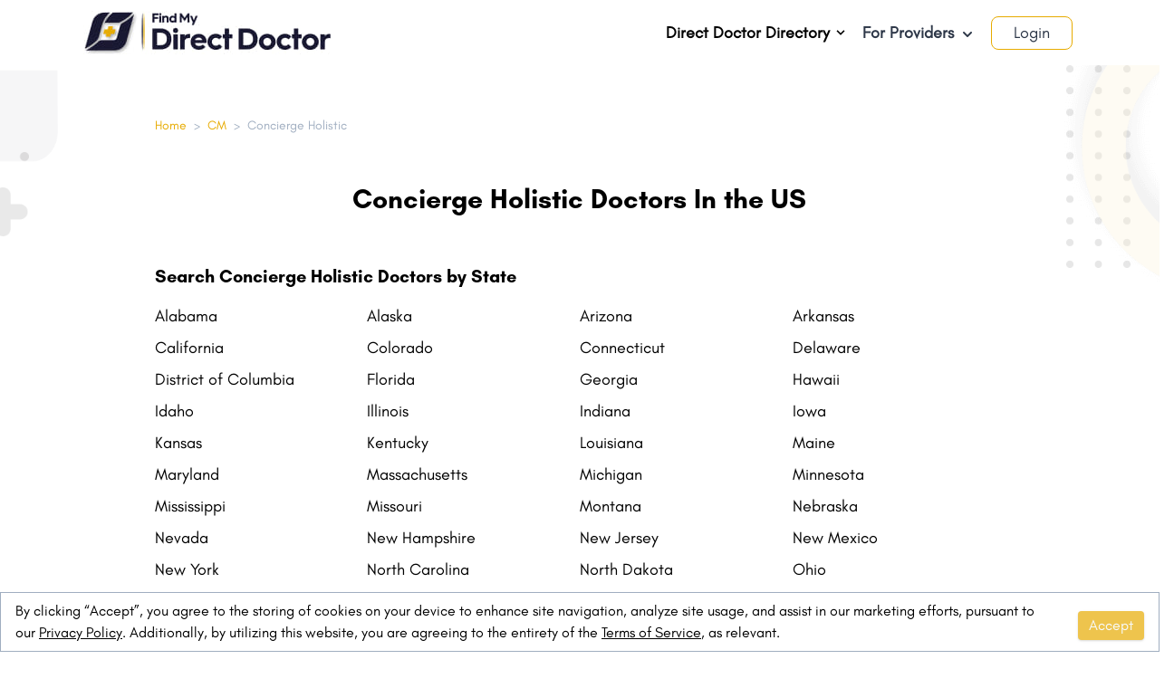

--- FILE ---
content_type: text/html; charset=utf-8
request_url: https://www.findmydirectdoctor.com/cm/chol
body_size: 37727
content:
<!DOCTYPE html>
<html lang="en-US">
  <head>
    <link rel="icon" href="https://mydirectdoctor.s3.amazonaws.com/favicon.ico" type="image/x-icon">
    <link rel="apple-touch-icon" href="https://mydirectdoctor.s3.amazonaws.com/favicon-ios.png" />
    <link rel="icon" href="https://mydirectdoctor.s3.amazonaws.com/logo_192_by_192.png">
    <title>Concierge Holistic Doctors In the US - Book Instant Appointment,
      Consult Online, View Fees, Contact Numbers, Feedbacks (111/60 chars) </title>
  <META NAME="ROBOTS" CONTENT="NOODP, NOYDIR">

<meta name="viewport" content="width=device-width, initial-scale=1.0">
<meta name="currentLanguage" content="en" />
<meta name="description" content="Concierge Holistic Doctors In the US - Book Doctor Appointment,
      Consult Online, View Doctor Fees, User Reviews, Address and
      Phone Numbers of Concierge Holistic Doctors In the US | Findmydirectdoctor.com">
    <link rel="canonical" href="https://www.findmydirectdoctor.com/cm/chol">

<!-- Open Graph / Facebook -->
<meta property="og:type" content="website">
<meta property="og:url" content="https://www.findmydirectdoctor.com/cm/chol">
<meta property="og:title" content="Concierge Holistic Doctors In the US - Book Instant Appointment,
      Consult Online, View Fees, Contact Numbers, Feedbacks (111/60 chars) ">
<meta property="og:description" content="Concierge Holistic Doctors In the US - Book Doctor Appointment,
      Consult Online, View Doctor Fees, User Reviews, Address and
      Phone Numbers of Concierge Holistic Doctors In the US | Findmydirectdoctor.com">

  <meta property="og:image" content="https://mydirectdoctor.s3.amazonaws.com/fdd-logo-transperent-og.png">
<!-- Twitter -->
<meta name="twitter:site" content="@FindMyDirectDoc" />
<meta property="twitter:card" content="summary_large_image">
<meta property="twitter:url" content="https://www.findmydirectdoctor.com/cm/chol">
<meta property="twitter:title" content="Concierge Holistic Doctors In the US - Book Instant Appointment,
      Consult Online, View Fees, Contact Numbers, Feedbacks (111/60 chars) ">
<meta property="twitter:description" content="Concierge Holistic Doctors In the US - Book Doctor Appointment,
      Consult Online, View Doctor Fees, User Reviews, Address and
      Phone Numbers of Concierge Holistic Doctors In the US | Findmydirectdoctor.com">

  <meta property="twitter:image" content="https://mydirectdoctor.s3.amazonaws.com/fdd-logo-transperent-og.png">

    <meta name="csrf-param" content="authenticity_token" />
<meta name="csrf-token" content="yRlZanHUiYYVFqitv58rdHmPNmsXHd949yTYlaDPXQ7c79VTmUkOpZBaxOJLfklMGrdqdj541tM+xKI5eiM+gA==" />
    
    <meta name="facebook-domain-verification" content="zl6qhmq7w76repsmsvm9ddp07fpa59" />
    <link rel="dns-prefetch" href="https://cdn.rawgit.com">
    <link rel="dns-prefetch" href="https://www.googletagmanager.com">
    <link rel="dns-prefetch" href="https://maps.googleapis.com">
    <link rel="dns-prefetch" href="https://connect.facebook.net">
    <link rel="dns-prefetch" href="https://cdn.pagesense.io">

      <style>
        .mapboxgl-map{font:12px/20px Helvetica Neue,Arial,Helvetica,sans-serif;-webkit-tap-highlight-color:rgb(0 0 0/0)}.mapboxgl-map:-webkit-full-screen{height:100%;width:100%}.mapboxgl-ctrl-top-right{pointer-events:none;position:absolute;z-index:2;right:0;top:0}@-webkit-keyframes mapboxgl-spin{to{transform:rotate(1turn)}}@keyframes mapboxgl-spin{0%{transform:rotate(0deg)}to{transform:rotate(1turn)}}@-webkit-keyframes mapboxgl-user-location-dot-pulse{to{opacity:0;transform:scale(1)}}@keyframes mapboxgl-user-location-dot-pulse{0%{opacity:1;transform:scale(1)}70%{opacity:0;transform:scale(3)}to{opacity:0;transform:scale(1)}}@font-face{font-family:HurmeBold;src:url(/packs/media/stylesheets/fonts/Hurme_Geometric_Sans_3_W03_Bold-1b691f4637dd58c971711cd611f5f6bd.ttf) format("truetype");font-weight:700;font-style:normal;font-display:swap}@font-face{font-family:Glacial;src:url(/packs/media/stylesheets/fonts/GlacialIndifference-Regular-13dc531a2ffd9ca7eeb500515774fa74.otf) format("opentype");font-weight:400;font-style:normal;font-display:swap}@font-face{font-family:GlacialItalic;src:url(/packs/media/stylesheets/fonts/GlacialIndifference-Italic-69b161f1f0d94f15afefbd34a37566d8.otf) format("opentype");font-weight:400;font-style:italic;font-display:swap}@font-face{font-family:GlacialBold;src:url(/packs/media/stylesheets/fonts/GlacialIndifference-Bold-f801e234d51049bd538d3d95f6f4e110.otf) format("opentype");font-weight:400;font-style:bold;font-display:swap}/*! normalize.css v8.0.1 | MIT License | github.com/necolas/normalize.css */html{line-height:1.15;-webkit-text-size-adjust:100%}body{margin:0}main{display:block}h1{font-size:2em;margin:.67em 0}hr{box-sizing:content-box;height:0;overflow:visible}a{background-color:transparent}abbr[title]{border-bottom:none;text-decoration:underline;-webkit-text-decoration:underline dotted;text-decoration:underline dotted}b,strong{font-weight:bolder}code{font-family:monospace,monospace;font-size:1em}small{font-size:80%}sub{font-size:75%;line-height:0;position:relative;vertical-align:baseline;bottom:-.25em}img{border-style:none}button,input,select,textarea{font-family:inherit;font-size:100%;line-height:1.15;margin:0}button,input{overflow:visible}button,select{text-transform:none}[type=button],[type=reset],[type=submit],button{-webkit-appearance:button}[type=button]::-moz-focus-inner,[type=reset]::-moz-focus-inner,[type=submit]::-moz-focus-inner,button::-moz-focus-inner{border-style:none;padding:0}[type=button]:-moz-focusring,[type=reset]:-moz-focusring,[type=submit]:-moz-focusring,button:-moz-focusring{outline:1px dotted ButtonText}textarea{overflow:auto}[type=checkbox],[type=radio]{box-sizing:border-box;padding:0}[type=number]::-webkit-inner-spin-button,[type=number]::-webkit-outer-spin-button{height:auto}[type=search]{-webkit-appearance:textfield;outline-offset:-2px}[type=search]::-webkit-search-decoration{-webkit-appearance:none}details{display:block}summary{display:list-item}[hidden],template{display:none}blockquote,dl,figure,h1,h2,h3,h4,h5,h6,hr,p{margin:0}button{background-color:transparent;background-image:none}button:focus{outline:1px dotted;outline:5px auto -webkit-focus-ring-color}ol,ul{list-style:none;margin:0;padding:0}html{font-family:system-ui,-apple-system,BlinkMacSystemFont,Segoe UI,Roboto,Helvetica Neue,Arial,Noto Sans,sans-serif,Apple Color Emoji,Segoe UI Emoji,Segoe UI Symbol,Noto Color Emoji;line-height:1.5}*,:after,:before{box-sizing:border-box;border:0 solid #e2e8f0}hr{border-top-width:1px}img{border-style:solid}textarea{resize:vertical}input::-moz-placeholder,textarea::-moz-placeholder{color:#a0aec0}input:-ms-input-placeholder,textarea:-ms-input-placeholder{color:#a0aec0}input::placeholder,textarea::placeholder{color:#a0aec0}[role=button],button{cursor:pointer}table{border-collapse:collapse}h1,h2,h3,h4,h5,h6{font-size:inherit;font-weight:inherit}a{color:inherit;text-decoration:inherit}button,input,select,textarea{padding:0;line-height:inherit;color:inherit}code{font-family:Menlo,Monaco,Consolas,Liberation Mono,Courier New,monospace}iframe,img,object,svg,video{display:block;vertical-align:middle}img,video{max-width:100%;height:auto}.container{width:100%}@media (min-width:640px){.container{max-width:640px}}@media (min-width:768px){.container{max-width:768px}}@media (min-width:1024px){.container{max-width:1024px}}@media (min-width:1280px){.container{max-width:1280px}}.hoverable{position:static}.profile-menu{display:none}.hoverable:hover .profile-menu{display:block}.h-50vh{max-height:50vh}.megamenu li>ul{transform:translateX(100%) scale(0)}.megamenu li:hover>ul{transform:translateX(101%) scale(1)}.megamenu .group:hover .group-hover\:scale-100{transform:scale(1)}.megamenu .scale-0{transform:scale(0)}.megamenu .min-w-32{min-width:8rem}.megamenu .nested-menu{width:40vw;max-height:80vh;overflow:auto;margin:1.25rem 6px 0 0;border-radius:0 10px 10px 10px}.megamenu .border-l-6{border-left-width:6px}.rounded-2lg{border-radius:1.5rem}.rounded-br-2lg{border-bottom-right-radius:2.5rem}.rounded-tl-2lg{border-top-left-radius:2.5rem}.rounded-3lg{border-radius:2.5rem}.blog-bg-gray{background-color:#dcdcdc}.post h2 strong{font-size:1.75rem}.post h2 strong,.post h3 strong{--text-opacity:1;color:#191932;color:rgba(25,25,50,var(--text-opacity));font-family:HurmeBold}.post h3 strong{font-size:18px}.post h3{font-size:1.5rem}.post h2{font-size:1.75rem}.post ul{list-style-type:disc;padding-left:1.5rem}.post ul li{padding-top:.5rem;padding-bottom:.5rem}.post ol{list-style-type:decimal;padding-left:1.5rem}.post ol li{padding-top:.5rem;padding-bottom:.5rem}.post a{--text-opacity:1;color:#13347f;color:rgba(19,52,127,var(--text-opacity))}.post p{padding-top:1.25rem}.post h1,.post h2,.post h3,.post h4{padding-top:1.5rem;padding-bottom:0}.post a:hover{border-bottom-width:1px;--border-opacity:1;border-color:#13347f;border-color:rgba(19,52,127,var(--border-opacity))}.section2-bg-yellow{background-color:#fefdf9}.section3-bg-gray{background-color:#fbfbfb}.subscribe-bg-gray{background-color:#e4e4e4}.radio-toolbar input[type=radio]{opacity:0;position:fixed;width:0}.radio-toolbar label{display:inline-block;width:4rem;border-width:1px;--border-opacity:1;border-color:#e7ab00;border-color:rgba(231,171,0,var(--border-opacity));padding:.25rem .5rem;--text-opacity:1;color:#718096;color:rgba(113,128,150,var(--text-opacity));border-radius:9999px;text-align:center;--bg-opacity:1;background-color:#fff;background-color:rgba(255,255,255,var(--bg-opacity))}.radio-toolbar label:hover{cursor:pointer}.radio-toolbar input[type=radio]:focus+label,.radio-toolbar label:hover{--bg-opacity:1;background-color:#e7ab00;background-color:rgba(231,171,0,var(--bg-opacity));--text-opacity:1;color:#f7fafc;color:rgba(247,250,252,var(--text-opacity))}.radio-toolbar input[type=radio]:focus+label{box-shadow:0 25px 50px -12px rgba(0,0,0,.25)}.radio-toolbar input[type=radio]:checked+label{--bg-opacity:1;background-color:#e7ab00;background-color:rgba(231,171,0,var(--bg-opacity));--text-opacity:1;color:#f7fafc;color:rgba(247,250,252,var(--text-opacity))}.filter-checkbox-button input[type=checkbox]{opacity:0;position:fixed;width:0}.filter-checkbox-button label{display:inline-block;border-width:2px;padding:.25rem .5rem;border-radius:.375rem;text-align:center;--bg-opacity:1;background-color:#fff;background-color:rgba(255,255,255,var(--bg-opacity));width:100%}.filter-checkbox-button label:hover{cursor:pointer}.filter-checkbox-button input[type=checkbox]:focus+label,.filter-checkbox-button label:hover{--bg-opacity:1;background-color:#a0aec0;background-color:rgba(160,174,192,var(--bg-opacity));--text-opacity:1;color:#f7fafc;color:rgba(247,250,252,var(--text-opacity))}.filter-checkbox-button input[type=checkbox]:focus+label{box-shadow:0 25px 50px -12px rgba(0,0,0,.25)}.filter-checkbox-button input[type=checkbox]:checked+label{--bg-opacity:1;background-color:#a0aec0;background-color:rgba(160,174,192,var(--bg-opacity));--text-opacity:1;color:#2d3748;color:rgba(45,55,72,var(--text-opacity));--border-opacity:1;border-color:#2d3748;border-color:rgba(45,55,72,var(--border-opacity))}.filter-radio-button input[type=radio]{opacity:0;position:fixed;width:0}.filter-radio-button label{display:inline-block;border-width:2px;padding:.25rem .5rem;border-radius:.375rem;text-align:center;--bg-opacity:1;background-color:#fff;background-color:rgba(255,255,255,var(--bg-opacity));width:100%}.filter-radio-button label:hover{cursor:pointer}.filter-radio-button input[type=radio]:focus+label,.filter-radio-button label:hover{--bg-opacity:1;background-color:#a0aec0;background-color:rgba(160,174,192,var(--bg-opacity));--text-opacity:1;color:#f7fafc;color:rgba(247,250,252,var(--text-opacity))}.filter-radio-button input[type=radio]:focus+label{box-shadow:0 25px 50px -12px rgba(0,0,0,.25)}.filter-radio-button input[type=radio]:checked+label{--bg-opacity:1;background-color:#a0aec0;background-color:rgba(160,174,192,var(--bg-opacity));--text-opacity:1;color:#2d3748;color:rgba(45,55,72,var(--text-opacity));--border-opacity:1;border-color:#2d3748;border-color:rgba(45,55,72,var(--border-opacity))}.about .a,.about a:hover{--text-opacity:1;color:#e7ab00;color:rgba(231,171,0,var(--text-opacity))}.about a:hover{border-bottom-width:1px}.toggle-checkbox:checked{right:0;--border-opacity:1;border-color:#e7ab00;border-color:rgba(231,171,0,var(--border-opacity))}.toggle-checkbox:checked+.toggle-label{--bg-opacity:1;background-color:#e7ab00;background-color:rgba(231,171,0,var(--bg-opacity))}.google-map{height:700px;width:100%}.box-bottom-shadow{box-shadow:0 60px 42px -86px #000;border-bottom:1px solid #f7f7f7}.box-right-shadow{box-shadow:60px 0 80px -70px #000}.tab-active{border-top-width:4px;border-radius:.25rem;padding-top:.25rem;padding-bottom:.25rem;--border-opacity:1;border-color:#e7ab00;border-color:rgba(231,171,0,var(--border-opacity))}.job-tab-active{border-top-width:8px;border-radius:.5rem;padding-left:.5rem;padding-right:.5rem;--border-opacity:1;border-color:#e7ab00;border-color:rgba(231,171,0,var(--border-opacity))}.about-gray-background-light{background-image:url(/packs/media/images/about_top_header-b7ba40e2bfd7a5697d6cafd8993aff73.svg);background-size:contain}.about-background-1{background:linear-gradient(180deg,#f4f4f4,#efefef,#e0e0e0,#afb1b1);border-radius:40px}.mission-background-1{background:linear-gradient(180deg,#fbfbfb,#e1e1e1);border-radius:40px}.form-radio{-webkit-appearance:none;-moz-appearance:none;appearance:none;-webkit-print-color-adjust:exact;color-adjust:exact;display:inline-block;vertical-align:middle;background-origin:border-box;-webkit-user-select:none;-moz-user-select:none;-ms-user-select:none;user-select:none;flex-shrink:0;border-radius:100%;height:1em;width:1em;color:#4299e1;background-color:#fff;border-color:#e2e8f0;border-width:1px}.form-radio:checked{background-image:url("data:image/svg+xml;charset=utf-8,%3Csvg viewBox='0 0 16 16' fill='%23fff' xmlns='http://www.w3.org/2000/svg'%3E%3Ccircle cx='8' cy='8' r='3'/%3E%3C/svg%3E");border-color:transparent;background-color:currentColor;background-size:100% 100%;background-position:50%;background-repeat:no-repeat}@media screen and (max-width:540px){.sidebar{position:fixed;background:#f7f7f7;left:-22px;top:0;z-index:99;border:1px solid #e1e1e4;height:100%;overflow:auto;padding-left:50px}.form-radio{width:1.5em;height:1.5em}#consent-popup{padding:0!important}}@media screen and (max-width:768px){.slider__arrow--prev{left:0!important}.slider__arrow--next,.slider__arrow--prev{background:#fff;border-radius:50%;width:40px!important;height:40px!important}.slider__arrow--next{right:0!important}.circle-doctors{height:30rem!important;background-position:-36px}}@media screen and (min-width:540px) and (max-width:900px){.circle-doctors{width:40rem!important;height:40rem!important;margin:auto}}.search_width{width:72%}.circle-doctors{background-image:url(/packs/media/images/image-ad1edba28587d2f4f16e27eff9573746.png);background-size:cover;background-repeat:no-repeat;height:37rem}@media only screen and (max-width:768px){.circle-doctors{height:52rem}}.circle-padding{top:50%;left:50%;transform:translate(-50%,-50%)}@media only screen and (min-width:1024px){.-ml-14r{margin-left:-14rem}}.location-icon .ap-input{padding-left:40px!important}.location-icon .ap-input-icon{left:30px!important}.rounded-16px{border-radius:16px}.directory-1{border-right:4px solid #e4e3e3;border-bottom:3px solid #e4e3e3;border-top:3px solid #e4e3e3;z-index:9}.directory-1-circle{width:10rem;height:10rem;border:14px solid #f3f4f5;background:linear-gradient(90deg,#fefefe,#dfdfdf);box-shadow:inset 0 0 10px #000;z-index:9}.directory-2{z-index:9}.directory-2-circle{width:11rem;height:11rem;border:22px solid #d6d6d6;background:linear-gradient(90deg,#fefefe,#dfdfdf);box-shadow:0 0 20px rgba(0,0,0,.2);z-index:9}.line{height:4px;background:transparent}.line:before{content:"";height:10px;width:50px;float:left;background:#e7ab3f;top:7rem;position:absolute;left:14.3rem}.line:after{float:right}.h-80{height:80%}.practice-bg{background-color:#f1f1f1;border-radius:28px}.line-pos{left:7rem}.bottom-dot,.top-dot{left:50%;transform:translate(-50%,-50%)}.bottom-dot{bottom:-20px}.right-dot{top:50%;transform:translate(-50%,-50%);right:-20px}.custom-check .checkbox-cont{display:block;position:relative;cursor:pointer;font-size:1rem;-webkit-user-select:none;-moz-user-select:none;-ms-user-select:none;user-select:none}.custom-check .checkbox-cont input{position:absolute;opacity:0;cursor:pointer;height:0;width:0}.custom-check .checkmark{position:absolute;top:0;left:0;height:1.25rem;width:1.25rem;--bg-opacity:1;background-color:#edf2f7;background-color:rgba(237,242,247,var(--bg-opacity))}.custom-check .checkbox-cont:hover input~.checkmark{--bg-opacity:1;background-color:#cbd5e0;background-color:rgba(203,213,224,var(--bg-opacity))}.custom-check .checkbox-cont input:checked~.checkmark{--bg-opacity:1;background-color:#e7ab00;background-color:rgba(231,171,0,var(--bg-opacity))}.custom-check .checkmark:after{position:absolute;display:none;content:""}.custom-check .checkbox-cont input:checked~.checkmark:after{display:block}.custom-check .checkbox-cont .checkmark:after{--border-opacity:1;border-color:#fff;border-color:rgba(255,255,255,var(--border-opacity));left:8px;top:4px;width:5px;height:10px;border-width:0 3px 3px 0;transform:rotate(45deg)}.shadow-3d{box-shadow:inset 0 0 2px hsla(0,0%,100%,.5),2px 2px 6px rgba(0,0,0,.6)}.auto_complete{box-shadow:0 1px 3px 0 rgba(0,0,0,.1),0 1px 2px 0 rgba(0,0,0,.6)!important;border:1px solid #e2e8f0!important;border-radius:.5rem!important;color:#718096!important;font-size:1rem;padding:0 1rem 0 2.5rem!important}.auto_complete,.autoComplete_wrapper{width:100%!important}.autoComplete_wrapper:before{content:"\1F50D";position:absolute;left:0;top:13px;height:24px;width:24px;margin-left:.5em;overflow:visible;display:inline-block;line-height:24px;z-index:1}input::-webkit-input-placeholder{color:#718096!important}@media not all and (min-resolution:0.001dpcm){.ap-input-icon svg{left:-7%!important}}#consent-popup{position:fixed;bottom:0;left:0;right:0;background-color:#fff;transition:opacity 1s ease}.autocomplete-div{position:relative;display:inline-block}.autocomplete-div .autocomplete{top:53px;margin-left:49px;max-height:300px;z-index:25;box-shadow:0 10px 15px -3px rgba(0,0,0,.1),0 4px 6px -2px rgba(0,0,0,.05);list-style-type:none;position:absolute;width:100%;overflow:auto;--bg-opacity:1;background-color:#fff;background-color:rgba(255,255,255,var(--bg-opacity))}.autocomplete-div .autocomplete li{display:relative;list-style:none;padding:5px 20px}.autocomplete-div .autocomplete .active,.autocomplete-div .autocomplete li:hover{background-color:bisque}.review .autocomplete{top:unset!important;margin-top:-7px;margin-left:0}.doctor-cost ul{list-style-type:disc!important;padding-left:1rem}.doctor-cost ul li ul{list-style-type:circle!important}.bg-job{background-image:url(/packs/media/images/job_bg-2ecce6e8395b15493280053a6a01b0e9.png)}li .credentail-time-line{height:calc(100% + 25px)!important}li:last-child .credentail-time-line{height:0!important}.blog-advertisement-1{height:250px;width:100%}.border-b-4{border-bottom:4px solid}.error_border{border-color:#f56565;border-color:rgba(245,101,101,var(--border-opacity));border-width:2px}.slot-booked{background-color:#ddd;cursor:auto;border:1px solid #777}.disabled-button{background-color:#d1b974!important;cursor:auto}.alert-banner{-webkit-animation:slide-in-top .5s cubic-bezier(.25,.46,.45,.94) both;animation:slide-in-top .5s cubic-bezier(.25,.46,.45,.94) both}.alert-banner input:checked~*{-webkit-animation:slide-out-top .5s cubic-bezier(.55,.085,.68,.53) both;animation:slide-out-top .5s cubic-bezier(.55,.085,.68,.53) both}@keyframes slide-in-top{0%{transform:translateY(-1000px);opacity:0}to{transform:translateY(0);opacity:1}}@keyframes slide-out-top{0%{transform:translateY(0);opacity:1}to{transform:translateY(-1000px);opacity:0}}@keyframes slide-in-bottom{0%{transform:translateY(1000px);opacity:0}to{transform:translateY(0);opacity:1}}@keyframes slide-out-bottom{0%{transform:translateY(0);opacity:1}to{transform:translateY(1000px);opacity:0}}@keyframes slide-in-right{0%{transform:translateX(1000px);opacity:0}to{transform:translateX(0);opacity:1}}@keyframes fade-out-right{0%{transform:translateX(0);opacity:1}to{transform:translateX(50px);opacity:0}}.form-stars .stars{background:url(/packs/media/images/stars-2fbe52e395ab8f4b05e1887fe25cc165.svg) repeat-x 0 0;width:150px}.form-stars .stars input[type=radio]{position:absolute;opacity:0;filter:alpha(opacity=0)}.form-stars .stars input[type=radio].star-5:checked~span{width:100%}.form-stars .stars input[type=radio].star-4:checked~span{width:80%}.form-stars .stars input[type=radio].star-3:checked~span{width:60%}.form-stars .stars input[type=radio].star-2:checked~span{width:40%}.form-stars .stars input[type=radio].star-1:checked~span{width:20%}.form-stars .stars label{display:block;width:30px;height:30px;margin:0!important;padding:0!important;text-indent:-999em;float:left;position:relative;z-index:10;background:transparent!important;cursor:pointer}.form-stars .stars label:hover~span{background-position:0 -60px}.form-stars .stars label.star-5:hover~span{width:100%!important}.form-stars .stars label.star-4:hover~span{width:80%!important}.form-stars .stars label.star-3:hover~span{width:60%!important}.form-stars .stars label.star-2:hover~span{width:40%!important}.form-stars .stars label.star-1:hover~span{width:20%!important}.form-stars .stars span{display:block;width:0;position:relative;top:0;left:0;height:30px;background:url(/packs/media/images/stars-2fbe52e395ab8f4b05e1887fe25cc165.svg) repeat-x 0 -60px;transition:width .5s}.radio-box input[type=radio]{-webkit-appearance:none;margin-right:10px}.radio-box div label,.radio-box label{height:180px;width:240px;border:6px solid #e7ab00;position:relative;margin:auto;border-radius:10px;color:#e7ab00;transition:.5s}.radio-box label>span{font-size:25px;position:absolute;top:50%;left:50%;transform:translate(-50%,80%);font-family:Poppins,sans-serif;font-weight:500}.radio-box input[type=radio]:checked+label{background-color:#e7ab00;color:#fff;box-shadow:0 15px 45px #e7ab00}@media screen and (max-width:540px){.radio-box div label,.radio-box label{height:160px;width:150px;margin:10px}}.space-y-1>:not(template)~:not(template){--space-y-reverse:0;margin-top:calc(0.25rem*(1 - var(--space-y-reverse)));margin-bottom:calc(0.25rem*var(--space-y-reverse))}.space-x-1>:not(template)~:not(template){--space-x-reverse:0;margin-right:calc(0.25rem*var(--space-x-reverse));margin-left:calc(0.25rem*(1 - var(--space-x-reverse)))}.space-y-2>:not(template)~:not(template){--space-y-reverse:0;margin-top:calc(0.5rem*(1 - var(--space-y-reverse)));margin-bottom:calc(0.5rem*var(--space-y-reverse))}.space-x-2>:not(template)~:not(template){--space-x-reverse:0;margin-right:calc(0.5rem*var(--space-x-reverse));margin-left:calc(0.5rem*(1 - var(--space-x-reverse)))}.space-y-3>:not(template)~:not(template){--space-y-reverse:0;margin-top:calc(0.75rem*(1 - var(--space-y-reverse)));margin-bottom:calc(0.75rem*var(--space-y-reverse))}.space-y-4>:not(template)~:not(template){--space-y-reverse:0;margin-top:calc(1rem*(1 - var(--space-y-reverse)));margin-bottom:calc(1rem*var(--space-y-reverse))}.space-x-4>:not(template)~:not(template){--space-x-reverse:0;margin-right:calc(1rem*var(--space-x-reverse));margin-left:calc(1rem*(1 - var(--space-x-reverse)))}.divide-y>:not(template)~:not(template){--divide-y-reverse:0;border-top-width:calc(1px*(1 - var(--divide-y-reverse)));border-bottom-width:calc(1px*var(--divide-y-reverse))}.divide-gray-200>:not(template)~:not(template){--divide-opacity:1;border-color:#edf2f7;border-color:rgba(237,242,247,var(--divide-opacity))}.divide-indigo-400>:not(template)~:not(template){--divide-opacity:1;border-color:#7f9cf5;border-color:rgba(127,156,245,var(--divide-opacity))}.appearance-none{-webkit-appearance:none;-moz-appearance:none;appearance:none}.bg-transparent{background-color:transparent}.bg-black{--bg-opacity:1;background-color:#000;background-color:rgba(0,0,0,var(--bg-opacity))}.bg-white{--bg-opacity:1;background-color:#fff;background-color:rgba(255,255,255,var(--bg-opacity))}.bg-gray-100{--bg-opacity:1;background-color:#f7fafc;background-color:rgba(247,250,252,var(--bg-opacity))}.bg-gray-200{--bg-opacity:1;background-color:#edf2f7;background-color:rgba(237,242,247,var(--bg-opacity))}.bg-gray-300{--bg-opacity:1;background-color:#e2e8f0;background-color:rgba(226,232,240,var(--bg-opacity))}.bg-gray-400{--bg-opacity:1;background-color:#cbd5e0;background-color:rgba(203,213,224,var(--bg-opacity))}.bg-gray-500{--bg-opacity:1;background-color:#a0aec0;background-color:rgba(160,174,192,var(--bg-opacity))}.bg-gray-700{--bg-opacity:1;background-color:#4a5568;background-color:rgba(74,85,104,var(--bg-opacity))}.bg-gray-800{--bg-opacity:1;background-color:#2d3748;background-color:rgba(45,55,72,var(--bg-opacity))}.bg-gray-900{--bg-opacity:1;background-color:#1a202c;background-color:rgba(26,32,44,var(--bg-opacity))}.bg-red-400{--bg-opacity:1;background-color:#fc8181;background-color:rgba(252,129,129,var(--bg-opacity))}.bg-red-500{--bg-opacity:1;background-color:#f56565;background-color:rgba(245,101,101,var(--bg-opacity))}.bg-red-800{--bg-opacity:1;background-color:#9b2c2c;background-color:rgba(155,44,44,var(--bg-opacity))}.bg-orange-500{--bg-opacity:1;background-color:#ed8936;background-color:rgba(237,137,54,var(--bg-opacity))}.bg-yellow-100{--bg-opacity:1;background-color:ivory;background-color:rgba(255,255,240,var(--bg-opacity))}.bg-yellow-200{--bg-opacity:1;background-color:#fefcbf;background-color:rgba(254,252,191,var(--bg-opacity))}.bg-green-500{--bg-opacity:1;background-color:#48bb78;background-color:rgba(72,187,120,var(--bg-opacity))}.bg-blue-100{--bg-opacity:1;background-color:#ebf8ff;background-color:rgba(235,248,255,var(--bg-opacity))}.bg-blue-200{--bg-opacity:1;background-color:#bee3f8;background-color:rgba(190,227,248,var(--bg-opacity))}.bg-indigo-100{--bg-opacity:1;background-color:#ebf4ff;background-color:rgba(235,244,255,var(--bg-opacity))}.bg-indigo-300{--bg-opacity:1;background-color:#a3bffa;background-color:rgba(163,191,250,var(--bg-opacity))}.bg-purple-600{--bg-opacity:1;background-color:#805ad5;background-color:rgba(128,90,213,var(--bg-opacity))}.bg-doctor-blue{--bg-opacity:1;background-color:#191932;background-color:rgba(25,25,50,var(--bg-opacity))}.bg-doctor-yellow{--bg-opacity:1;background-color:#e7ab00;background-color:rgba(231,171,0,var(--bg-opacity))}.bg-doctor-yellow-500{--bg-opacity:1;background-color:#eec44d;background-color:rgba(238,196,77,var(--bg-opacity))}.bg-doctor-gray-100{--bg-opacity:1;background-color:#efeff1;background-color:rgba(239,239,241,var(--bg-opacity))}.bg-doctor-yellow-100{--bg-opacity:1;background-color:#fdf7ea;background-color:rgba(253,247,234,var(--bg-opacity))}.bg-facebook-blue{--bg-opacity:1;background-color:#39589c;background-color:rgba(57,88,156,var(--bg-opacity))}.bg-google-red{--bg-opacity:1;background-color:#e25345;background-color:rgba(226,83,69,var(--bg-opacity))}.bg-twitter-blue{--bg-opacity:1;background-color:#00b3f3;background-color:rgba(0,179,243,var(--bg-opacity))}.bg-linkedin-blue{--bg-opacity:1;background-color:#007ab8;background-color:rgba(0,122,184,var(--bg-opacity))}.hover\:bg-white:hover{--bg-opacity:1;background-color:#fff;background-color:rgba(255,255,255,var(--bg-opacity))}.hover\:bg-gray-100:hover{--bg-opacity:1;background-color:#f7fafc;background-color:rgba(247,250,252,var(--bg-opacity))}.hover\:bg-gray-200:hover{--bg-opacity:1;background-color:#edf2f7;background-color:rgba(237,242,247,var(--bg-opacity))}.hover\:bg-gray-300:hover{--bg-opacity:1;background-color:#e2e8f0;background-color:rgba(226,232,240,var(--bg-opacity))}.hover\:bg-gray-400:hover{--bg-opacity:1;background-color:#cbd5e0;background-color:rgba(203,213,224,var(--bg-opacity))}.hover\:bg-red-100:hover{--bg-opacity:1;background-color:#fff5f5;background-color:rgba(255,245,245,var(--bg-opacity))}.hover\:bg-red-600:hover{--bg-opacity:1;background-color:#e53e3e;background-color:rgba(229,62,62,var(--bg-opacity))}.hover\:bg-yellow-300:hover{--bg-opacity:1;background-color:#faf089;background-color:rgba(250,240,137,var(--bg-opacity))}.hover\:bg-yellow-400:hover{--bg-opacity:1;background-color:#f6e05e;background-color:rgba(246,224,94,var(--bg-opacity))}.hover\:bg-yellow-500:hover{--bg-opacity:1;background-color:#ecc94b;background-color:rgba(236,201,75,var(--bg-opacity))}.hover\:bg-green-600:hover{--bg-opacity:1;background-color:#38a169;background-color:rgba(56,161,105,var(--bg-opacity))}.hover\:bg-blue-400:hover{--bg-opacity:1;background-color:#63b3ed;background-color:rgba(99,179,237,var(--bg-opacity))}.hover\:bg-blue-500:hover{--bg-opacity:1;background-color:#4299e1;background-color:rgba(66,153,225,var(--bg-opacity))}.hover\:bg-doctor-yellow:hover{--bg-opacity:1;background-color:#e7ab00;background-color:rgba(231,171,0,var(--bg-opacity))}.hover\:bg-doctor-yellow-500:hover{--bg-opacity:1;background-color:#eec44d;background-color:rgba(238,196,77,var(--bg-opacity))}.focus\:bg-white:focus{--bg-opacity:1;background-color:#fff;background-color:rgba(255,255,255,var(--bg-opacity))}.bg-opacity-50{--bg-opacity:0.5}.bg-opacity-75{--bg-opacity:0.75}.bg-center{background-position:50%}.bg-no-repeat{background-repeat:no-repeat}.bg-cover{background-size:cover}.bg-contain{background-size:contain}.border-collapse{border-collapse:collapse}.border-transparent{border-color:transparent}.border-black{--border-opacity:1;border-color:#000;border-color:rgba(0,0,0,var(--border-opacity))}.border-white{--border-opacity:1;border-color:#fff;border-color:rgba(255,255,255,var(--border-opacity))}.border-gray-100{--border-opacity:1;border-color:#f7fafc;border-color:rgba(247,250,252,var(--border-opacity))}.border-gray-200{--border-opacity:1;border-color:#edf2f7;border-color:rgba(237,242,247,var(--border-opacity))}.border-gray-300{--border-opacity:1;border-color:#e2e8f0;border-color:rgba(226,232,240,var(--border-opacity))}.border-gray-400{--border-opacity:1;border-color:#cbd5e0;border-color:rgba(203,213,224,var(--border-opacity))}.border-gray-500{--border-opacity:1;border-color:#a0aec0;border-color:rgba(160,174,192,var(--border-opacity))}.border-gray-600{--border-opacity:1;border-color:#718096;border-color:rgba(113,128,150,var(--border-opacity))}.border-gray-700{--border-opacity:1;border-color:#4a5568;border-color:rgba(74,85,104,var(--border-opacity))}.border-gray-800{--border-opacity:1;border-color:#2d3748;border-color:rgba(45,55,72,var(--border-opacity))}.border-red-400{--border-opacity:1;border-color:#fc8181;border-color:rgba(252,129,129,var(--border-opacity))}.border-red-500{--border-opacity:1;border-color:#f56565;border-color:rgba(245,101,101,var(--border-opacity))}.border-blue-400{--border-opacity:1;border-color:#63b3ed;border-color:rgba(99,179,237,var(--border-opacity))}.border-indigo-900{--border-opacity:1;border-color:#3c366b;border-color:rgba(60,54,107,var(--border-opacity))}.border-purple-600{--border-opacity:1;border-color:#805ad5;border-color:rgba(128,90,213,var(--border-opacity))}.border-doctor-blue{--border-opacity:1;border-color:#191932;border-color:rgba(25,25,50,var(--border-opacity))}.border-doctor-yellow{--border-opacity:1;border-color:#e7ab00;border-color:rgba(231,171,0,var(--border-opacity))}.border-doctor-yellow-500{--border-opacity:1;border-color:#eec44d;border-color:rgba(238,196,77,var(--border-opacity))}.hover\:border-gray-500:hover{--border-opacity:1;border-color:#a0aec0;border-color:rgba(160,174,192,var(--border-opacity))}.hover\:border-yellow-300:hover{--border-opacity:1;border-color:#faf089;border-color:rgba(250,240,137,var(--border-opacity))}.hover\:border-yellow-400:hover{--border-opacity:1;border-color:#f6e05e;border-color:rgba(246,224,94,var(--border-opacity))}.hover\:border-doctor-blue:hover{--border-opacity:1;border-color:#191932;border-color:rgba(25,25,50,var(--border-opacity))}.focus\:border-yellow-300:focus{--border-opacity:1;border-color:#faf089;border-color:rgba(250,240,137,var(--border-opacity))}.focus\:border-blue-500:focus{--border-opacity:1;border-color:#4299e1;border-color:rgba(66,153,225,var(--border-opacity))}.rounded-sm{border-radius:.125rem}.rounded{border-radius:.25rem}.rounded-md{border-radius:.375rem}.rounded-lg{border-radius:.5rem}.rounded-xl{border-radius:.75rem}.rounded-2xl{border-radius:1rem}.rounded-full{border-radius:9999px}.rounded-2lg{border-radius:1rem}.rounded-t{border-top-left-radius:.25rem}.rounded-r,.rounded-t{border-top-right-radius:.25rem}.rounded-r{border-bottom-right-radius:.25rem}.rounded-l{border-top-left-radius:.25rem;border-bottom-left-radius:.25rem}.rounded-t-lg{border-top-left-radius:.5rem;border-top-right-radius:.5rem}.rounded-br-none{border-bottom-right-radius:0}.rounded-bl-none{border-bottom-left-radius:0}.rounded-tl-md{border-top-left-radius:.375rem}.rounded-tr-md{border-top-right-radius:.375rem}.rounded-tl-lg{border-top-left-radius:.5rem}.rounded-tr-lg{border-top-right-radius:.5rem}.rounded-br-lg{border-bottom-right-radius:.5rem}.rounded-bl-lg{border-bottom-left-radius:.5rem}.rounded-tl-2lg{border-top-left-radius:1rem}.rounded-br-2lg{border-bottom-right-radius:1rem}.border-solid{border-style:solid}.border-0{border-width:0}.border-2{border-width:2px}.border-4{border-width:4px}.border-8{border-width:8px}.border{border-width:1px}.border-r-0{border-right-width:0}.border-t-2{border-top-width:2px}.border-r-2{border-right-width:2px}.border-b-2{border-bottom-width:2px}.border-l-2{border-left-width:2px}.border-t-4{border-top-width:4px}.border-b-4{border-bottom-width:4px}.border-l-4{border-left-width:4px}.border-t{border-top-width:1px}.border-r{border-right-width:1px}.border-b{border-bottom-width:1px}.border-l{border-left-width:1px}.cursor-pointer{cursor:pointer}.cursor-not-allowed{cursor:not-allowed}.block{display:block}.inline-block{display:inline-block}.inline{display:inline}.flex{display:flex}.inline-flex{display:inline-flex}.table{display:table}.grid{display:grid}.contents{display:contents}.hidden{display:none}.flex-row{flex-direction:row}.flex-col{flex-direction:column}.flex-col-reverse{flex-direction:column-reverse}.flex-wrap{flex-wrap:wrap}.flex-wrap-reverse{flex-wrap:wrap-reverse}.items-start{align-items:flex-start}.items-end{align-items:flex-end}.items-center{align-items:center}.self-center{align-self:center}.justify-items-center{justify-items:center}.justify-start{justify-content:flex-start}.justify-end{justify-content:flex-end}.justify-center{justify-content:center}.justify-between{justify-content:space-between}.justify-around{justify-content:space-around}.flex-1{flex:1 1}.flex-initial{flex:0 1 auto}.flex-shrink-0{flex-shrink:0}.order-1{order:1}.order-2{order:2}.float-right{float:right}.float-left{float:left}.font-hurmebold{font-family:HurmeBold}.font-glacial{font-family:Glacial}.font-glacialbold{font-family:GlacialBold}.font-glacialitalic{font-family:GlacialItalic}.font-normal{font-weight:400}.font-medium{font-weight:500}.font-semibold{font-weight:600}.font-bold{font-weight:700}.h-0{height:0}.h-2{height:.5rem}.h-3{height:.75rem}.h-4{height:1rem}.h-5{height:1.25rem}.h-6{height:1.5rem}.h-8{height:2rem}.h-10{height:2.5rem}.h-12{height:3rem}.h-16{height:4rem}.h-20{height:5rem}.h-24{height:6rem}.h-32{height:8rem}.h-40{height:10rem}.h-48{height:12rem}.h-56{height:14rem}.h-64{height:16rem}.h-auto{height:auto}.h-full{height:100%}.text-xs{font-size:.75rem}.text-sm{font-size:.875rem}.text-base{font-size:1rem}.text-lg{font-size:1.125rem}.text-xl{font-size:1.25rem}.text-2xl{font-size:1.5rem}.text-3xl{font-size:1.875rem}.text-4xl{font-size:2.25rem}.text-5xl{font-size:3rem}.text-6xl{font-size:4rem}.text-heading{font-size:2.5rem}.text-heading3{font-size:1.75rem}.text-heading5{font-size:1.36rem}.text-px18{font-size:18px}.text-px14{font-size:14px}.text-px20{font-size:20px}.leading-4{line-height:1rem}.leading-5{line-height:1.25rem}.leading-6{line-height:1.5rem}.leading-none{line-height:1}.leading-tight{line-height:1.25}.leading-snug{line-height:1.375}.leading-normal{line-height:1.5}.leading-relaxed{line-height:1.625}.list-inside{list-style-position:inside}.list-outside{list-style-position:outside}.list-none{list-style-type:none}.list-disc{list-style-type:disc}.list-decimal{list-style-type:decimal}.m-0{margin:0}.m-auto{margin:auto}.mx-0{margin-left:0;margin-right:0}.mx-1{margin-left:.25rem;margin-right:.25rem}.my-2{margin-top:.5rem;margin-bottom:.5rem}.mx-2{margin-left:.5rem;margin-right:.5rem}.my-3{margin-top:.75rem;margin-bottom:.75rem}.mx-3{margin-left:.75rem;margin-right:.75rem}.my-4{margin-top:1rem;margin-bottom:1rem}.mx-4{margin-left:1rem;margin-right:1rem}.my-5{margin-top:1.25rem;margin-bottom:1.25rem}.mx-5{margin-left:1.25rem;margin-right:1.25rem}.my-6{margin-top:1.5rem;margin-bottom:1.5rem}.mx-6{margin-left:1.5rem;margin-right:1.5rem}.mx-8{margin-left:2rem;margin-right:2rem}.mx-10{margin-left:2.5rem;margin-right:2.5rem}.my-12{margin-top:3rem;margin-bottom:3rem}.mx-20{margin-left:5rem;margin-right:5rem}.my-auto{margin-top:auto;margin-bottom:auto}.mx-auto{margin-left:auto;margin-right:auto}.-my-2{margin-top:-.5rem;margin-bottom:-.5rem}.mt-0{margin-top:0}.mr-0{margin-right:0}.mb-0{margin-bottom:0}.ml-0{margin-left:0}.mt-1{margin-top:.25rem}.mr-1{margin-right:.25rem}.mb-1{margin-bottom:.25rem}.ml-1{margin-left:.25rem}.mt-2{margin-top:.5rem}.mr-2{margin-right:.5rem}.mb-2{margin-bottom:.5rem}.ml-2{margin-left:.5rem}.mt-3{margin-top:.75rem}.mr-3{margin-right:.75rem}.mb-3{margin-bottom:.75rem}.ml-3{margin-left:.75rem}.mt-4{margin-top:1rem}.mr-4{margin-right:1rem}.mb-4{margin-bottom:1rem}.ml-4{margin-left:1rem}.mt-5{margin-top:1.25rem}.mr-5{margin-right:1.25rem}.mb-5{margin-bottom:1.25rem}.ml-5{margin-left:1.25rem}.mt-6{margin-top:1.5rem}.mr-6{margin-right:1.5rem}.mb-6{margin-bottom:1.5rem}.ml-6{margin-left:1.5rem}.mt-8{margin-top:2rem}.mr-8{margin-right:2rem}.mb-8{margin-bottom:2rem}.ml-8{margin-left:2rem}.mt-10{margin-top:2.5rem}.mr-10{margin-right:2.5rem}.mb-10{margin-bottom:2.5rem}.ml-10{margin-left:2.5rem}.mt-12{margin-top:3rem}.mr-12{margin-right:3rem}.mb-12{margin-bottom:3rem}.mt-16{margin-top:4rem}.mb-16{margin-bottom:4rem}.ml-16{margin-left:4rem}.mt-20{margin-top:5rem}.mb-20{margin-bottom:5rem}.ml-20{margin-left:5rem}.mt-24{margin-top:6rem}.mr-24{margin-right:6rem}.mt-32{margin-top:8rem}.mt-40{margin-top:10rem}.mb-40{margin-bottom:10rem}.ml-40{margin-left:10rem}.mt-48{margin-top:12rem}.mt-56{margin-top:14rem}.mt-64{margin-top:16rem}.mr-auto{margin-right:auto}.ml-auto{margin-left:auto}.-mt-1{margin-top:-.25rem}.-ml-1{margin-left:-.25rem}.-mt-2{margin-top:-.5rem}.-mr-3{margin-right:-.75rem}.-ml-3{margin-left:-.75rem}.-mt-4{margin-top:-1rem}.-mr-4{margin-right:-1rem}.-mb-4{margin-bottom:-1rem}.-ml-4{margin-left:-1rem}.-ml-5{margin-left:-1.25rem}.-mt-6{margin-top:-1.5rem}.-mr-6{margin-right:-1.5rem}.-mb-6{margin-bottom:-1.5rem}.-ml-6{margin-left:-1.5rem}.-mt-8{margin-top:-2rem}.-mr-8{margin-right:-2rem}.-mb-8{margin-bottom:-2rem}.-ml-8{margin-left:-2rem}.-mt-10{margin-top:-2.5rem}.-mr-10{margin-right:-2.5rem}.-ml-10{margin-left:-2.5rem}.-mt-12{margin-top:-3rem}.-mb-12{margin-bottom:-3rem}.-ml-12{margin-left:-3rem}.-mt-16{margin-top:-4rem}.-ml-16{margin-left:-4rem}.-mt-20{margin-top:-5rem}.-mr-20{margin-right:-5rem}.-mt-24{margin-top:-6rem}.-mr-24{margin-right:-6rem}.-ml-24{margin-left:-6rem}.-mt-32{margin-top:-8rem}.-mr-32{margin-right:-8rem}.-mb-32{margin-bottom:-8rem}.-ml-32{margin-left:-8rem}.-mt-40{margin-top:-10rem}.-mt-48{margin-top:-12rem}.-mt-56{margin-top:-14rem}.-mb-56{margin-bottom:-14rem}.-mt-64{margin-top:-16rem}.-mb-px{margin-bottom:-1px}.max-w-xs{max-width:20rem}.max-w-sm{max-width:24rem}.max-w-md{max-width:28rem}.max-w-lg{max-width:32rem}.max-w-xl{max-width:36rem}.max-w-2xl{max-width:42rem}.min-h-screen{min-height:100vh}.min-w-full{min-width:100%}.object-contain{-o-object-fit:contain;object-fit:contain}.object-cover{-o-object-fit:cover;object-fit:cover}.object-fill{-o-object-fit:fill;object-fit:fill}.object-center{-o-object-position:center;object-position:center}.opacity-0{opacity:0}.opacity-75{opacity:.75}.hover\:opacity-100:hover{opacity:1}.focus\:outline-none:focus,.outline-none{outline:2px solid transparent;outline-offset:2px}.overflow-auto{overflow:auto}.overflow-hidden{overflow:hidden}.overflow-x-auto{overflow-x:auto}.overflow-y-auto{overflow-y:auto}.overflow-x-hidden{overflow-x:hidden}.overflow-y-scroll{overflow-y:scroll}.scrolling-touch{-webkit-overflow-scrolling:touch}.p-0{padding:0}.p-1{padding:.25rem}.p-2{padding:.5rem}.p-3{padding:.75rem}.p-4{padding:1rem}.p-5{padding:1.25rem}.p-6{padding:1.5rem}.p-8{padding:2rem}.px-0{padding-left:0;padding-right:0}.py-1{padding-top:.25rem;padding-bottom:.25rem}.px-1{padding-left:.25rem;padding-right:.25rem}.py-2{padding-top:.5rem;padding-bottom:.5rem}.px-2{padding-left:.5rem;padding-right:.5rem}.py-3{padding-top:.75rem;padding-bottom:.75rem}.px-3{padding-left:.75rem;padding-right:.75rem}.py-4{padding-top:1rem;padding-bottom:1rem}.px-4{padding-left:1rem;padding-right:1rem}.py-5{padding-top:1.25rem;padding-bottom:1.25rem}.px-5{padding-left:1.25rem;padding-right:1.25rem}.py-6{padding-top:1.5rem;padding-bottom:1.5rem}.px-6{padding-left:1.5rem;padding-right:1.5rem}.py-8{padding-top:2rem;padding-bottom:2rem}.px-8{padding-left:2rem;padding-right:2rem}.py-10{padding-top:2.5rem;padding-bottom:2.5rem}.px-10{padding-left:2.5rem;padding-right:2.5rem}.py-12{padding-top:3rem;padding-bottom:3rem}.px-12{padding-left:3rem;padding-right:3rem}.px-16{padding-left:4rem;padding-right:4rem}.py-20{padding-top:5rem;padding-bottom:5rem}.pr-0{padding-right:0}.pb-0{padding-bottom:0}.pl-0{padding-left:0}.pt-1{padding-top:.25rem}.pr-1{padding-right:.25rem}.pb-1{padding-bottom:.25rem}.pl-1{padding-left:.25rem}.pt-2{padding-top:.5rem}.pr-2{padding-right:.5rem}.pb-2{padding-bottom:.5rem}.pl-2{padding-left:.5rem}.pt-3{padding-top:.75rem}.pr-3{padding-right:.75rem}.pb-3{padding-bottom:.75rem}.pl-3{padding-left:.75rem}.pt-4{padding-top:1rem}.pr-4{padding-right:1rem}.pb-4{padding-bottom:1rem}.pl-4{padding-left:1rem}.pt-5{padding-top:1.25rem}.pr-5{padding-right:1.25rem}.pl-5{padding-left:1.25rem}.pt-6{padding-top:1.5rem}.pr-6{padding-right:1.5rem}.pb-6{padding-bottom:1.5rem}.pl-6{padding-left:1.5rem}.pt-8{padding-top:2rem}.pr-8{padding-right:2rem}.pb-8{padding-bottom:2rem}.pl-8{padding-left:2rem}.pt-10{padding-top:2.5rem}.pr-10{padding-right:2.5rem}.pl-10{padding-left:2.5rem}.pt-12{padding-top:3rem}.pr-12{padding-right:3rem}.pb-12{padding-bottom:3rem}.pl-12{padding-left:3rem}.pt-16{padding-top:4rem}.pb-16{padding-bottom:4rem}.pt-20{padding-top:5rem}.pr-20{padding-right:5rem}.pb-20{padding-bottom:5rem}.pb-32{padding-bottom:8rem}.placeholder-gray-400::-moz-placeholder{--placeholder-opacity:1;color:#cbd5e0;color:rgba(203,213,224,var(--placeholder-opacity))}.placeholder-gray-400:-ms-input-placeholder{--placeholder-opacity:1;color:#cbd5e0;color:rgba(203,213,224,var(--placeholder-opacity))}.placeholder-gray-400::placeholder{--placeholder-opacity:1;color:#cbd5e0;color:rgba(203,213,224,var(--placeholder-opacity))}.placeholder-gray-600::-moz-placeholder{--placeholder-opacity:1;color:#718096;color:rgba(113,128,150,var(--placeholder-opacity))}.placeholder-gray-600:-ms-input-placeholder{--placeholder-opacity:1;color:#718096;color:rgba(113,128,150,var(--placeholder-opacity))}.placeholder-gray-600::placeholder{--placeholder-opacity:1;color:#718096;color:rgba(113,128,150,var(--placeholder-opacity))}.focus\:placeholder-gray-400:focus::-moz-placeholder{--placeholder-opacity:1;color:#cbd5e0;color:rgba(203,213,224,var(--placeholder-opacity))}.focus\:placeholder-gray-400:focus:-ms-input-placeholder{--placeholder-opacity:1;color:#cbd5e0;color:rgba(203,213,224,var(--placeholder-opacity))}.focus\:placeholder-gray-400:focus::placeholder{--placeholder-opacity:1;color:#cbd5e0;color:rgba(203,213,224,var(--placeholder-opacity))}.focus\:placeholder-gray-600:focus::-moz-placeholder{--placeholder-opacity:1;color:#718096;color:rgba(113,128,150,var(--placeholder-opacity))}.focus\:placeholder-gray-600:focus:-ms-input-placeholder{--placeholder-opacity:1;color:#718096;color:rgba(113,128,150,var(--placeholder-opacity))}.focus\:placeholder-gray-600:focus::placeholder{--placeholder-opacity:1;color:#718096;color:rgba(113,128,150,var(--placeholder-opacity))}.pointer-events-none{pointer-events:none}.static{position:static}.fixed{position:fixed}.absolute{position:absolute}.relative{position:relative}.sticky{position:-webkit-sticky;position:sticky}.inset-0{right:0;left:0}.inset-0,.inset-y-0{top:0;bottom:0}.top-0{top:0}.right-0{right:0}.bottom-0{bottom:0}.left-0{left:0}.resize{resize:both}.shadow-xs{box-shadow:0 0 0 1px rgba(0,0,0,.05)}.shadow-sm{box-shadow:0 1px 2px 0 rgba(0,0,0,.05)}.shadow{box-shadow:0 1px 3px 0 rgba(0,0,0,.1),0 1px 2px 0 rgba(0,0,0,.06)}.shadow-md{box-shadow:0 4px 6px -1px rgba(0,0,0,.1),0 2px 4px -1px rgba(0,0,0,.06)}.shadow-lg{box-shadow:0 10px 15px -3px rgba(0,0,0,.1),0 4px 6px -2px rgba(0,0,0,.05)}.shadow-xl{box-shadow:0 20px 25px -5px rgba(0,0,0,.1),0 10px 10px -5px rgba(0,0,0,.04)}.shadow-2xl{box-shadow:0 25px 50px -12px rgba(0,0,0,.25)}.shadow-inner{box-shadow:inset 0 2px 4px 0 rgba(0,0,0,.06)}.shadow-none{box-shadow:none}.focus\:shadow-outline:focus{box-shadow:0 0 0 3px rgba(66,153,225,.5)}.fill-current{fill:currentColor}.table-auto{table-layout:auto}.table-fixed{table-layout:fixed}.text-left{text-align:left}.text-center{text-align:center}.text-right{text-align:right}.text-black{--text-opacity:1;color:#000;color:rgba(0,0,0,var(--text-opacity))}.text-white{--text-opacity:1;color:#fff;color:rgba(255,255,255,var(--text-opacity))}.text-gray-100{--text-opacity:1;color:#f7fafc;color:rgba(247,250,252,var(--text-opacity))}.text-gray-400{--text-opacity:1;color:#cbd5e0;color:rgba(203,213,224,var(--text-opacity))}.text-gray-500{--text-opacity:1;color:#a0aec0;color:rgba(160,174,192,var(--text-opacity))}.text-gray-600{--text-opacity:1;color:#718096;color:rgba(113,128,150,var(--text-opacity))}.text-gray-700{--text-opacity:1;color:#4a5568;color:rgba(74,85,104,var(--text-opacity))}.text-gray-800{--text-opacity:1;color:#2d3748;color:rgba(45,55,72,var(--text-opacity))}.text-gray-900{--text-opacity:1;color:#1a202c;color:rgba(26,32,44,var(--text-opacity))}.text-red-400{--text-opacity:1;color:#fc8181;color:rgba(252,129,129,var(--text-opacity))}.text-red-500{--text-opacity:1;color:#f56565;color:rgba(245,101,101,var(--text-opacity))}.text-red-700{--text-opacity:1;color:#c53030;color:rgba(197,48,48,var(--text-opacity))}.text-yellow-500{--text-opacity:1;color:#ecc94b;color:rgba(236,201,75,var(--text-opacity))}.text-yellow-700{--text-opacity:1;color:#b7791f;color:rgba(183,121,31,var(--text-opacity))}.text-green-100{--text-opacity:1;color:#f0fff4;color:rgba(240,255,244,var(--text-opacity))}.text-green-500{--text-opacity:1;color:#48bb78;color:rgba(72,187,120,var(--text-opacity))}.text-green-600{--text-opacity:1;color:#38a169;color:rgba(56,161,105,var(--text-opacity))}.text-green-700{--text-opacity:1;color:#2f855a;color:rgba(47,133,90,var(--text-opacity))}.text-blue-400{--text-opacity:1;color:#63b3ed;color:rgba(99,179,237,var(--text-opacity))}.text-blue-500{--text-opacity:1;color:#4299e1;color:rgba(66,153,225,var(--text-opacity))}.text-blue-600{--text-opacity:1;color:#3182ce;color:rgba(49,130,206,var(--text-opacity))}.text-blue-700{--text-opacity:1;color:#2b6cb0;color:rgba(43,108,176,var(--text-opacity))}.text-indigo-600{--text-opacity:1;color:#5a67d8;color:rgba(90,103,216,var(--text-opacity))}.text-indigo-900{--text-opacity:1;color:#3c366b;color:rgba(60,54,107,var(--text-opacity))}.text-purple-600{--text-opacity:1;color:#805ad5;color:rgba(128,90,213,var(--text-opacity))}.text-doctor-blue{--text-opacity:1;color:#191932;color:rgba(25,25,50,var(--text-opacity))}.text-doctor-yellow{--text-opacity:1;color:#e7ab00;color:rgba(231,171,0,var(--text-opacity))}.text-doctor-yellow-500{--text-opacity:1;color:#eec44d;color:rgba(238,196,77,var(--text-opacity))}.hover\:text-white:hover{--text-opacity:1;color:#fff;color:rgba(255,255,255,var(--text-opacity))}.hover\:text-gray-100:hover{--text-opacity:1;color:#f7fafc;color:rgba(247,250,252,var(--text-opacity))}.hover\:text-gray-400:hover{--text-opacity:1;color:#cbd5e0;color:rgba(203,213,224,var(--text-opacity))}.hover\:text-gray-700:hover{--text-opacity:1;color:#4a5568;color:rgba(74,85,104,var(--text-opacity))}.hover\:text-gray-800:hover{--text-opacity:1;color:#2d3748;color:rgba(45,55,72,var(--text-opacity))}.hover\:text-red-600:hover{--text-opacity:1;color:#e53e3e;color:rgba(229,62,62,var(--text-opacity))}.hover\:text-green-500:hover{--text-opacity:1;color:#48bb78;color:rgba(72,187,120,var(--text-opacity))}.hover\:text-blue-400:hover{--text-opacity:1;color:#63b3ed;color:rgba(99,179,237,var(--text-opacity))}.hover\:text-blue-600:hover{--text-opacity:1;color:#3182ce;color:rgba(49,130,206,var(--text-opacity))}.hover\:text-blue-800:hover{--text-opacity:1;color:#2c5282;color:rgba(44,82,130,var(--text-opacity))}.hover\:text-blue-900:hover{--text-opacity:1;color:#2a4365;color:rgba(42,67,101,var(--text-opacity))}.hover\:text-indigo-900:hover{--text-opacity:1;color:#3c366b;color:rgba(60,54,107,var(--text-opacity))}.hover\:text-purple-700:hover{--text-opacity:1;color:#6b46c1;color:rgba(107,70,193,var(--text-opacity))}.hover\:text-doctor-blue:hover{--text-opacity:1;color:#191932;color:rgba(25,25,50,var(--text-opacity))}.hover\:text-doctor-yellow:hover{--text-opacity:1;color:#e7ab00;color:rgba(231,171,0,var(--text-opacity))}.focus\:text-gray-400:focus{--text-opacity:1;color:#cbd5e0;color:rgba(203,213,224,var(--text-opacity))}.focus\:text-gray-700:focus{--text-opacity:1;color:#4a5568;color:rgba(74,85,104,var(--text-opacity))}.focus\:text-purple-800:focus{--text-opacity:1;color:#553c9a;color:rgba(85,60,154,var(--text-opacity))}.focus\:text-doctor-yellow:focus{--text-opacity:1;color:#e7ab00;color:rgba(231,171,0,var(--text-opacity))}.italic{font-style:italic}.uppercase{text-transform:uppercase}.capitalize{text-transform:capitalize}.underline{text-decoration:underline}.no-underline{text-decoration:none}.hover\:underline:hover{text-decoration:underline}.hover\:no-underline:hover{text-decoration:none}.antialiased{-webkit-font-smoothing:antialiased;-moz-osx-font-smoothing:grayscale}.tracking-tight{letter-spacing:-.025em}.tracking-normal{letter-spacing:0}.tracking-wide{letter-spacing:.025em}.tracking-wider{letter-spacing:.05em}.select-none{-webkit-user-select:none;-moz-user-select:none;-ms-user-select:none;user-select:none}.align-top{vertical-align:top}.align-middle{vertical-align:middle}.align-bottom{vertical-align:bottom}.visible{visibility:visible}.invisible{visibility:hidden}.whitespace-no-wrap{white-space:nowrap}.break-words{word-wrap:break-word;overflow-wrap:break-word}.break-all{word-break:break-all}.truncate{overflow:hidden;text-overflow:ellipsis;white-space:nowrap}.w-2{width:.5rem}.w-3{width:.75rem}.w-4{width:1rem}.w-5{width:1.25rem}.w-6{width:1.5rem}.w-8{width:2rem}.w-10{width:2.5rem}.w-12{width:3rem}.w-16{width:4rem}.w-20{width:5rem}.w-24{width:6rem}.w-32{width:8rem}.w-40{width:10rem}.w-48{width:12rem}.w-56{width:14rem}.w-64{width:16rem}.w-auto{width:auto}.w-1\/2{width:50%}.w-1\/3{width:33.333333%}.w-2\/3{width:66.666667%}.w-1\/4{width:25%}.w-2\/4{width:50%}.w-3\/4{width:75%}.w-2\/5{width:40%}.w-3\/5{width:60%}.w-4\/5{width:80%}.w-1\/6{width:16.666667%}.w-2\/6{width:33.333333%}.w-3\/6{width:50%}.w-4\/6{width:66.666667%}.w-5\/6{width:83.333333%}.w-1\/12{width:8.333333%}.w-2\/12{width:16.666667%}.w-3\/12{width:25%}.w-4\/12{width:33.333333%}.w-5\/12{width:41.666667%}.w-6\/12{width:50%}.w-7\/12{width:58.333333%}.w-8\/12{width:66.666667%}.w-9\/12{width:75%}.w-10\/12{width:83.333333%}.w-11\/12{width:91.666667%}.w-full{width:100%}.z-0{z-index:0}.z-10{z-index:10}.z-20{z-index:20}.z-30{z-index:30}.z-40{z-index:40}.z-50{z-index:50}.gap-0{grid-gap:0;gap:0}.gap-1{grid-gap:.25rem;gap:.25rem}.gap-2{grid-gap:.5rem;gap:.5rem}.gap-3{grid-gap:.75rem;gap:.75rem}.gap-4{grid-gap:1rem;gap:1rem}.gap-5{grid-gap:1.25rem;gap:1.25rem}.gap-6{grid-gap:1.5rem;gap:1.5rem}.gap-8{grid-gap:2rem;gap:2rem}.gap-10{grid-gap:2.5rem;gap:2.5rem}.gap-12{grid-gap:3rem;gap:3rem}.gap-16{grid-gap:4rem;gap:4rem}.gap-20{grid-gap:5rem;gap:5rem}.gap-24{grid-gap:6rem;gap:6rem}.gap-32{grid-gap:8rem;gap:8rem}.gap-40{grid-gap:10rem;gap:10rem}.gap-48{grid-gap:12rem;gap:12rem}.gap-56{grid-gap:14rem;gap:14rem}.gap-64{grid-gap:16rem;gap:16rem}.gap-px{grid-gap:1px;gap:1px}.col-gap-0{-moz-column-gap:0;grid-column-gap:0;column-gap:0}.col-gap-1{-moz-column-gap:.25rem;grid-column-gap:.25rem;column-gap:.25rem}.col-gap-2{-moz-column-gap:.5rem;grid-column-gap:.5rem;column-gap:.5rem}.col-gap-3{-moz-column-gap:.75rem;grid-column-gap:.75rem;column-gap:.75rem}.col-gap-4{-moz-column-gap:1rem;grid-column-gap:1rem;column-gap:1rem}.col-gap-5{-moz-column-gap:1.25rem;grid-column-gap:1.25rem;column-gap:1.25rem}.col-gap-6{-moz-column-gap:1.5rem;grid-column-gap:1.5rem;column-gap:1.5rem}.col-gap-8{-moz-column-gap:2rem;grid-column-gap:2rem;column-gap:2rem}.col-gap-10{-moz-column-gap:2.5rem;grid-column-gap:2.5rem;column-gap:2.5rem}.col-gap-12{-moz-column-gap:3rem;grid-column-gap:3rem;column-gap:3rem}.col-gap-16{-moz-column-gap:4rem;grid-column-gap:4rem;column-gap:4rem}.col-gap-20{-moz-column-gap:5rem;grid-column-gap:5rem;column-gap:5rem}.col-gap-24{-moz-column-gap:6rem;grid-column-gap:6rem;column-gap:6rem}.col-gap-32{-moz-column-gap:8rem;grid-column-gap:8rem;column-gap:8rem}.col-gap-40{-moz-column-gap:10rem;grid-column-gap:10rem;column-gap:10rem}.col-gap-48{-moz-column-gap:12rem;grid-column-gap:12rem;column-gap:12rem}.col-gap-56{-moz-column-gap:14rem;grid-column-gap:14rem;column-gap:14rem}.col-gap-64{-moz-column-gap:16rem;grid-column-gap:16rem;column-gap:16rem}.col-gap-px{-moz-column-gap:1px;grid-column-gap:1px;column-gap:1px}.gap-x-0{-moz-column-gap:0;grid-column-gap:0;column-gap:0}.gap-x-1{-moz-column-gap:.25rem;grid-column-gap:.25rem;column-gap:.25rem}.gap-x-2{-moz-column-gap:.5rem;grid-column-gap:.5rem;column-gap:.5rem}.gap-x-3{-moz-column-gap:.75rem;grid-column-gap:.75rem;column-gap:.75rem}.gap-x-4{-moz-column-gap:1rem;grid-column-gap:1rem;column-gap:1rem}.gap-x-5{-moz-column-gap:1.25rem;grid-column-gap:1.25rem;column-gap:1.25rem}.gap-x-6{-moz-column-gap:1.5rem;grid-column-gap:1.5rem;column-gap:1.5rem}.gap-x-8{-moz-column-gap:2rem;grid-column-gap:2rem;column-gap:2rem}.gap-x-10{-moz-column-gap:2.5rem;grid-column-gap:2.5rem;column-gap:2.5rem}.gap-x-12{-moz-column-gap:3rem;grid-column-gap:3rem;column-gap:3rem}.gap-x-16{-moz-column-gap:4rem;grid-column-gap:4rem;column-gap:4rem}.gap-x-20{-moz-column-gap:5rem;grid-column-gap:5rem;column-gap:5rem}.gap-x-24{-moz-column-gap:6rem;grid-column-gap:6rem;column-gap:6rem}.gap-x-32{-moz-column-gap:8rem;grid-column-gap:8rem;column-gap:8rem}.gap-x-40{-moz-column-gap:10rem;grid-column-gap:10rem;column-gap:10rem}.gap-x-48{-moz-column-gap:12rem;grid-column-gap:12rem;column-gap:12rem}.gap-x-56{-moz-column-gap:14rem;grid-column-gap:14rem;column-gap:14rem}.gap-x-64{-moz-column-gap:16rem;grid-column-gap:16rem;column-gap:16rem}.gap-x-px{-moz-column-gap:1px;grid-column-gap:1px;column-gap:1px}.row-gap-0{grid-row-gap:0;row-gap:0}.row-gap-1{grid-row-gap:.25rem;row-gap:.25rem}.row-gap-2{grid-row-gap:.5rem;row-gap:.5rem}.row-gap-3{grid-row-gap:.75rem;row-gap:.75rem}.row-gap-4{grid-row-gap:1rem;row-gap:1rem}.row-gap-5{grid-row-gap:1.25rem;row-gap:1.25rem}.row-gap-6{grid-row-gap:1.5rem;row-gap:1.5rem}.row-gap-8{grid-row-gap:2rem;row-gap:2rem}.row-gap-10{grid-row-gap:2.5rem;row-gap:2.5rem}.row-gap-12{grid-row-gap:3rem;row-gap:3rem}.row-gap-16{grid-row-gap:4rem;row-gap:4rem}.row-gap-20{grid-row-gap:5rem;row-gap:5rem}.row-gap-24{grid-row-gap:6rem;row-gap:6rem}.row-gap-32{grid-row-gap:8rem;row-gap:8rem}.row-gap-40{grid-row-gap:10rem;row-gap:10rem}.row-gap-48{grid-row-gap:12rem;row-gap:12rem}.row-gap-56{grid-row-gap:14rem;row-gap:14rem}.row-gap-64{grid-row-gap:16rem;row-gap:16rem}.row-gap-px{grid-row-gap:1px;row-gap:1px}.gap-y-0{grid-row-gap:0;row-gap:0}.gap-y-1{grid-row-gap:.25rem;row-gap:.25rem}.gap-y-2{grid-row-gap:.5rem;row-gap:.5rem}.gap-y-3{grid-row-gap:.75rem;row-gap:.75rem}.gap-y-4{grid-row-gap:1rem;row-gap:1rem}.gap-y-5{grid-row-gap:1.25rem;row-gap:1.25rem}.gap-y-6{grid-row-gap:1.5rem;row-gap:1.5rem}.gap-y-8{grid-row-gap:2rem;row-gap:2rem}.gap-y-10{grid-row-gap:2.5rem;row-gap:2.5rem}.gap-y-12{grid-row-gap:3rem;row-gap:3rem}.gap-y-16{grid-row-gap:4rem;row-gap:4rem}.gap-y-20{grid-row-gap:5rem;row-gap:5rem}.gap-y-24{grid-row-gap:6rem;row-gap:6rem}.gap-y-32{grid-row-gap:8rem;row-gap:8rem}.gap-y-40{grid-row-gap:10rem;row-gap:10rem}.gap-y-48{grid-row-gap:12rem;row-gap:12rem}.gap-y-56{grid-row-gap:14rem;row-gap:14rem}.gap-y-64{grid-row-gap:16rem;row-gap:16rem}.gap-y-px{grid-row-gap:1px;row-gap:1px}.grid-flow-row{grid-auto-flow:row}.grid-cols-2{grid-template-columns:repeat(2,minmax(0,1fr))}.grid-cols-3{grid-template-columns:repeat(3,minmax(0,1fr))}.grid-cols-12{grid-template-columns:repeat(12,minmax(0,1fr))}.col-span-1{grid-column:span 1/span 1}.col-span-2{grid-column:span 2/span 2}.col-span-4{grid-column:span 4/span 4}.col-span-5{grid-column:span 5/span 5}.col-span-10{grid-column:span 10/span 10}.col-span-12{grid-column:span 12/span 12}.col-start-2{grid-column-start:2}.grid-rows-2{grid-template-rows:repeat(2,minmax(0,1fr))}.grid-rows-3{grid-template-rows:repeat(3,minmax(0,1fr))}.row-span-1{grid-row:span 1/span 1}.row-span-2{grid-row:span 2/span 2}.row-span-3{grid-row:span 3/span 3}.transform{--transform-translate-x:0;--transform-translate-y:0;--transform-rotate:0;--transform-skew-x:0;--transform-skew-y:0;--transform-scale-x:1;--transform-scale-y:1;transform:translateX(var(--transform-translate-x)) translateY(var(--transform-translate-y)) rotate(var(--transform-rotate)) skewX(var(--transform-skew-x)) skewY(var(--transform-skew-y)) scaleX(var(--transform-scale-x)) scaleY(var(--transform-scale-y))}.origin-top{transform-origin:top}.origin-top-left{transform-origin:top left}.scale-0{--transform-scale-x:0;--transform-scale-y:0}.hover\:scale-110:hover{--transform-scale-x:1.1;--transform-scale-y:1.1}.hover\:scale-125:hover{--transform-scale-x:1.25;--transform-scale-y:1.25}.rotate-90{--transform-rotate:90deg}.rotate-180{--transform-rotate:180deg}.transition-all{transition-property:all}.transition{transition-property:background-color,border-color,color,fill,stroke,opacity,box-shadow,transform}.transition-colors{transition-property:background-color,border-color,color,fill,stroke}.transition-opacity{transition-property:opacity}.ease-in{transition-timing-function:cubic-bezier(.4,0,1,1)}.ease-in-out{transition-timing-function:cubic-bezier(.4,0,.2,1)}.duration-150{transition-duration:.15s}.duration-200{transition-duration:.2s}.duration-300{transition-duration:.3s}.duration-500{transition-duration:.5s}@-webkit-keyframes spin{to{transform:rotate(1turn)}}@keyframes ping{75%,to{transform:scale(2);opacity:0}}@keyframes pulse{50%{opacity:.5}}@keyframes bounce{0%,to{transform:translateY(-25%);-webkit-animation-timing-function:cubic-bezier(.8,0,1,1);animation-timing-function:cubic-bezier(.8,0,1,1)}50%{transform:none;-webkit-animation-timing-function:cubic-bezier(0,0,.2,1);animation-timing-function:cubic-bezier(0,0,.2,1)}}.animate-spin{-webkit-animation:spin 1s linear infinite;animation:spin 1s linear infinite}.animate-pulse{-webkit-animation:pulse 2s cubic-bezier(.4,0,.6,1) infinite;animation:pulse 2s cubic-bezier(.4,0,.6,1) infinite}.glide{position:relative;width:100%;box-sizing:border-box}.glide *{box-sizing:inherit}.glide__slides,.glide__track{overflow:hidden}.glide__slides{position:relative;width:100%;list-style:none;-webkit-backface-visibility:hidden;backface-visibility:hidden;transform-style:preserve-3d;touch-action:pan-Y;margin:0;padding:0;white-space:nowrap;display:flex;flex-wrap:nowrap;will-change:transform}.glide__slide,.glide__slides--dragging{-webkit-user-select:none;-moz-user-select:none;-ms-user-select:none;user-select:none}.glide__slide{width:100%;height:100%;flex-shrink:0;white-space:normal;-webkit-touch-callout:none;-webkit-tap-highlight-color:transparent}.glide__slide a{-webkit-user-select:none;user-select:none;-webkit-user-drag:none;-moz-user-select:none;-ms-user-select:none}.glide__arrows,.glide__bullets{-webkit-touch-callout:none;-webkit-user-select:none;-moz-user-select:none;-ms-user-select:none;user-select:none}.glide--rtl{direction:rtl}.slider__arrow{position:absolute;top:30%;z-index:1;width:90px;height:90px;margin-top:-9px}.slider__arrow--next{right:-5.5rem}.slider__arrow--prev{left:-5.5rem}.slider__bullets{position:absolute;z-index:2;bottom:1.5rem;left:50%;display:inline-flex;list-style:none;transform:translateX(-50%)}.slider__bullet{background-color:hsla(0,0%,100%,.5);width:9px;height:9px;padding:0;border-radius:50%;border:2px solid transparent;transition:all .3s ease-in-out;cursor:pointer;line-height:0;box-shadow:0 .25em .5em 0 rgba(0,0,0,.1);margin:0 .25em}.slider__bullet:focus{outline:none}.slider__bullet:focus,.slider__bullet:hover{border:2px solid #fff;background-color:hsla(0,0%,100%,.5)}.slider__bullet[class*=active]{background-color:#fff}.slider--big .slider__arrows{position:absolute;z-index:2;bottom:36px;width:100%}@media (min-width:42.5em){.slider--big .slider__arrows{position:static}}.slider--big .slider__arrow{width:46px;height:46px;margin-top:-30px}@media (max-width:42.4375em){.slider--big .slider__arrow{position:static}}.slider--big .slider__arrow--next{right:3rem}.slider--big .slider__arrow--prev{left:3rem}.autoComplete_wrapper{position:relative;display:inline-block;width:370px}#autoComplete{height:3rem;width:370px;margin:0;padding:0 2rem 0 3.2rem;box-sizing:border-box;-moz-box-sizing:border-box;-webkit-box-sizing:border-box;font-size:1rem;text-overflow:ellipsis;color:rgba(255,122,122,.3);outline:none;border-radius:10rem;border:0;border:.05rem solid rgba(255,122,122,.5);background-image:url(/images/search.svg);background-size:1.4rem;background-position:left 1.05rem top .8rem;background-repeat:no-repeat;background-origin:border-box;background-color:#fff;transition:all .4s ease;-webkit-transition:all -webkit-transform .4s ease}#autoComplete::-moz-placeholder{color:rgba(255,122,122,.5);-moz-transition:all .3s ease;transition:all .3s ease;-webkit-transition:all -webkit-transform .3s ease}#autoComplete:-ms-input-placeholder{color:rgba(255,122,122,.5);-ms-transition:all .3s ease;transition:all .3s ease;-webkit-transition:all -webkit-transform .3s ease}#autoComplete::placeholder{color:rgba(255,122,122,.5);transition:all .3s ease;-webkit-transition:all -webkit-transform .3s ease}#autoComplete:hover::-moz-placeholder{color:rgba(255,122,122,.6);-moz-transition:all .3s ease;transition:all .3s ease;-webkit-transition:all -webkit-transform .3s ease}#autoComplete:hover:-ms-input-placeholder{color:rgba(255,122,122,.6);-ms-transition:all .3s ease;transition:all .3s ease;-webkit-transition:all -webkit-transform .3s ease}#autoComplete:hover::placeholder{color:rgba(255,122,122,.6);transition:all .3s ease;-webkit-transition:all -webkit-transform .3s ease}#autoComplete:focus::-moz-placeholder{padding:.1rem .6rem;font-size:.95rem;color:rgba(255,122,122,.4)}#autoComplete:focus:-ms-input-placeholder{padding:.1rem .6rem;font-size:.95rem;color:rgba(255,122,122,.4)}#autoComplete:focus::placeholder{padding:.1rem .6rem;font-size:.95rem;color:rgba(255,122,122,.4)}#autoComplete:focus::-moz-selection{background-color:rgba(255,122,122,.15)}#autoComplete:focus::selection{background-color:rgba(255,122,122,.15)}#autoComplete::-moz-selection{background-color:rgba(255,122,122,.15)}#autoComplete::selection{background-color:rgba(255,122,122,.15)}#autoComplete:hover{color:rgba(255,122,122,.8);transition:all .3s ease;-webkit-transition:all -webkit-transform .3s ease}#autoComplete:focus{color:#ff7a7a;border:.06rem solid rgba(255,122,122,.8)}#autoComplete_list{position:absolute;top:100%;left:0;right:0;padding:0;margin-top:.5rem;border-radius:.6rem;background-color:#fff;box-shadow:0 3px 6px rgba(149,157,165,.15);border:1px solid rgba(33,33,33,.07);z-index:1000;outline:none}.autoComplete_result{margin:.3rem;padding:.3rem .5rem;list-style:none;text-align:left;font-size:1rem;color:#212121;transition:all .1s ease-in-out;border-radius:.35rem;background-color:#fff;white-space:nowrap;overflow:hidden;text-overflow:ellipsis}.autoComplete_result::-moz-selection{color:hsla(0,0%,100%,0);background-color:hsla(0,0%,100%,0)}.autoComplete_result::selection{color:hsla(0,0%,100%,0);background-color:hsla(0,0%,100%,0)}.autoComplete_result:hover{cursor:pointer;background-color:rgba(255,122,122,.15)}.autoComplete_highlighted{color:#ff7a7a;font-weight:700}.autoComplete_highlighted::-moz-selection{color:hsla(0,0%,100%,0);background-color:hsla(0,0%,100%,0)}.autoComplete_highlighted::selection{color:hsla(0,0%,100%,0);background-color:hsla(0,0%,100%,0)}.autoComplete_selected{cursor:pointer;background-color:rgba(255,122,122,.15)}@media only screen and (max-width:600px){.autoComplete_wrapper{width:320px}#autoComplete{width:18rem;background-size:1.6rem;background-position:left 1.1rem top .75rem}#autoComplete_list{margin:10px}}@media screen and (-webkit-min-device-pixel-ratio:0){#autoComplete{border-width:1px}}@-moz-document url-prefix(){#autoComplete{background-size:1.2rem;background-origin:border-box;border-width:1px;background-position:left 1.1rem top .8rem}}.ap-input{border:none!important;height:25px!important;padding-left:0!important}.ap-footer{display:none!important}.map-container{position:-webkit-sticky;position:sticky;top:99px}.popup-bubble{top:0;left:0;transform:translate(-50%,-100%);background-color:#fff;padding:5px;border-radius:7px;font-family:sans-serif;overflow-y:auto;max-height:60px;box-shadow:0 2px 10px 1px rgba(0,0,0,.5);font-weight:800;white-space:nowrap}.popup-bubble,.popup-bubble-anchor{position:absolute}.popup-bubble-anchor:hover .popup-bubble{background-color:#e7ab00;color:#fff}.popup-bubble-anchor:hover:after{border-top-color:#e7ab00}.popup-bubble-anchor.highlight .popup-bubble{background-color:#e7ab00;color:#fff}.popup-bubble-anchor.highlight:after{border-top-color:#e7ab00}.popup-bubble-anchor:after{content:"";position:absolute;top:0;left:0;transform:translate(-50%);width:0;height:0;border-left:6px solid transparent;border-right:6px solid transparent;border-top:8px solid #fff}.popup-container{cursor:pointer;height:0;position:absolute;width:200px;display:flex;justify-content:center}.popup-info-window{position:absolute;font-family:Glacial;width:200px;bottom:30px;background-color:#fff;border-radius:4px;display:none;z-index:2}.popup-info-window.show{display:block}.popup-info-window.marker-edition{position:relative;display:block;bottom:0;margin:auto 25px}.popup-info-window .info-window-container img{max-width:100%;min-height:100px}.popup-info-window .info-window-container .info-window-heading{padding-top:2px;font-size:18px;font-weight:700;-webkit-text-decoration:dotted;text-decoration:dotted;margin-bottom:5px}.popup-info-window .info-window-container .info-window-price-range,.popup-info-window .info-window-container .info-window-rating{font-size:14px;font-weight:700}.info-window-carousel{display:flex;flex-direction:column;width:250px}.info-window-carousel .info-window-carousel-content{display:flex;width:250px;overflow:hidden;align-items:center;justify-content:flex-start;flex-wrap:nowrap;transform:translateZ(0)}.info-window-carousel .info-window-carousel-content .info-window-carousel-item{padding:0 25px}.info-window-carousel .info-window-carousel-content .popup-info-window.marker-edition{min-width:200px;box-shadow:none;margin:0}.info-window-carousel .info-window-carousel-buttons{display:flex;align-items:center;justify-content:space-around;margin-top:10px}.info-window-carousel .info-window-carousel-buttons .info-window-carousel-button{background:#e7ab00;padding:5px 10px;border-radius:3px;color:#fff;font-weight:700;box-shadow:1px 2px 5px rgba(0,0,0,.2)}.pagy-nav,.pagy-nav-js{margin-top:10px;display:inline-flex;box-shadow:0 4px 6px -1px rgba(0,0,0,.1),0 2px 4px -1px rgba(0,0,0,.06)}.pagy-nav-js.pagination,.pagy-nav.pagination{border-width:1px;--border-opacity:1;border-color:#718096;border-color:rgba(113,128,150,var(--border-opacity));border-radius:.125rem}.pagy-nav-js .page,.pagy-nav .page{--text-opacity:1;color:#4a5568;color:rgba(74,85,104,var(--text-opacity));border-right-width:1px;--border-opacity:1;border-color:#718096;border-color:rgba(113,128,150,var(--border-opacity));padding:.5rem .75rem;font-size:.875rem;line-height:1.25;font-weight:500}.pagy-nav-js .page:hover,.pagy-nav .page:hover{--text-opacity:1;color:#1a202c;color:rgba(26,32,44,var(--text-opacity))}.pagy-nav-js .disabled,.pagy-nav .disabled{cursor:not-allowed}.pagy-nav-js .active,.pagy-nav .active{--text-opacity:1;color:#4299e1;color:rgba(66,153,225,var(--text-opacity))}.pagy-nav-js .next,.pagy-nav-js .prev,.pagy-nav .next,.pagy-nav .prev{--text-opacity:1;color:#1a202c;color:rgba(26,32,44,var(--text-opacity))}.pagy-nav-js .next,.pagy-nav .next{border-right-width:1px;border-color:transparent}.loading-container{position:fixed;top:0;left:0;width:100%;height:100%;background:rgba(0,0,0,.5);z-index:99}.loading-container .loading-positioner{display:flex;height:100vh;width:100%;align-items:center;justify-content:center;position:relative}.error_border{--border-opacity:1;border-color:#c53030;border-color:rgba(197,48,48,var(--border-opacity))}.li-hidden{height:160px;overflow-y:hidden}.ellipsis-3{-webkit-line-clamp:3!important}.ellipsis-2{-webkit-line-clamp:2!important}.ellipsis{overflow:hidden!important;text-overflow:ellipsis!important;display:-webkit-box!important;-webkit-box-orient:vertical!important}.z-d-99{z-index:-99}.pro_label,.pro_label span{display:inline-block}.pro_label span{border-radius:50px;padding:8px 24px;color:#787887;font-size:12px;font-weight:700;background-color:#f0f0f5;margin:5px}.pro_label input{display:block;height:1px;width:1px;opacity:0}.pro_label input:checked+span{background-color:#eec44d!important;color:#fff!important}.home-glide-controls .slider__arrow--prev{left:calc(50% - 45px)}.home-glide-controls .slider__arrow{position:absolute;bottom:-50px;top:unset;z-index:1}.home-glide-controls .slider__arrow--next{right:auto;left:calc(50% + 45px)}.home-glide-bullets{position:relative;display:flex;justify-content:center;z-index:2}.home-glide-bullets .slider__bullet:focus,.home-glide-bullets .slider__bullet:hover{border:2px solid #e7ab00;background-color:#e7ab00}.zoom{transition:all .2s ease-in}.zoom:hover{transform:scale(1.05)}@media (min-width:1024px){.lg-pl-8{padding-left:2rem}}@media (min-width:769px){.lg-pb-16{padding-bottom:4rem}}@media (max-width:769px){.htab-list,.htab-list-2,.htab-list-3,.htab-list-hidden{display:none}}.flip-card-n{background-color:transparent;height:35px;color:#e7ab00}.flip-card-inner{position:relative;width:100%;height:100%;transition:transform 1s;transform-style:preserve-3d;-webkit-animation-name:flip3d;animation-name:flip3d;-webkit-animation-duration:4s;animation-duration:4s;-webkit-animation-iteration-count:infinite;animation-iteration-count:infinite}.flip-card-back,.flip-card-front{position:absolute;width:100%;height:100%;-webkit-backface-visibility:hidden;backface-visibility:hidden}.flip-card-back{background:transparent;transform:rotateX(180deg)}@keyframes flip3d{00%{transform:rotateX(0)}50%{transform:rotateX(180deg)}to{transform:rotateX(0deg)}}.cfp-ff{background-image:url(/packs/media/images/claim_profile/cp-ff-2dc15aca6d135b04fbc34b111306b0eb.png);background-position:50%;padding:200px 0 100px}.cfp-ff,.jad-ff{background-size:cover}.jad-ff{background-image:url(/packs/media/images/join-as-doctor-ff-bg-a1318c471895645d20afa4d268ae5180.png);background-position:0 0;padding:272px 0 200px}.jad-sf{background-image:url(/packs/media/images/join-as-doctor-sf-bg-a565502e88248ea17861d68f1580ffd3.png);padding:100px 0}.jad-sf,.wdwdc-bg{background-position:50%;background-size:cover}.wdwdc-bg{background-image:url(/packs/media/images/wdwdc-bg-a3c4d6559d69158b4384df3bbb22514b.svg);background-repeat:no-repeat}.width-5p{width:5%}.fileinput [type=file]::-webkit-file-upload-button{border:0;cursor:pointer;outline:none}.fbBtn{left:-80px;bottom:30%}@media (max-width:769px){.fbBtn{left:50%;transform:translateX(-50%);border-bottom-left-radius:0;border-bottom-right-radius:0;bottom:0}.cfp-ff{padding:150px 0 30px;background-image:unset}.bg-mobile-gray{background-color:#faf9f5}#header_nav{background-color:#fff;border-bottom:5px solid #eee;border-bottom-left-radius:20px;border-bottom-right-radius:20px}.jad-ff{background-image:url(/packs/media/images/jad-ff-bg-mobile-67c5272c692c96db3dd64537c0e18fa9.png);background-position:50%;background-size:cover;padding:150px 1rem 0}.jad-sf{padding:100px 1rem 0}.glideblog .slider__arrow,.glidecasestudy .slider__arrow{position:static;width:auto}.glideblog .glide-controls,.glidecasestudy .glide-controls{text-align:center;margin-top:1rem}.width-5p{width:13.66%}}.popup_window{top:55px;left:50%;transform:translateX(-50%)}#feedbackformpopup label input{height:1px;width:1px;opacity:0;position:absolute}#feedbackformpopup label input:checked~span{background:#191932!important;color:#fff!important}.blog_bottom-ad{background:hsla(0,0%,100%,.85);bottom:0;left:0;line-height:0;max-width:100%;min-height:100px;padding:20px 0 10px;position:fixed;text-align:center;width:100%;z-index:100011;-webkit-animation:fadeIn 4s;animation:fadeIn 4s;-webkit-animation-fill-mode:forwards;animation-fill-mode:forwards;visibility:hidden}.blog_bottom_ad_content{display:inline-block;margin:0 auto;min-height:50px;position:relative}.blog_bottom-ad-close{position:absolute;right:16px;top:8px;z-index:9999999}@keyframes fadeIn{99%{visibility:hidden}to{visibility:visible}}.Mapbox{max-height:550px;position:relative}.map-controls{width:calc(100% - 70px);border-radius:2px;position:relative;left:10px;z-index:1;top:5%}.map-controls .search-box{height:100%;width:100%;border:none;padding:15px 10px;text-overflow:ellipses}.map-controls .search-button{cursor:pointer;padding-left:16px;padding-right:16px;border:none;color:#fff;background-color:#e7ab00}.map-controls .search-button-shape{border-bottom-right-radius:.375rem;border-top-right-radius:.375rem}.map-controls .search-input-shape{border-bottom-left-radius:.375rem;border-top-left-radius:.375rem}.mapboxgl-map{overflow:hidden;position:relative;-webkit-tap-highlight-color:rgba(0,0,0,0);top:-68px}.mapboxgl-marker{position:absolute;top:0;left:0;will-change:transform;opacity:1;transition:opacity .2s}.marker{background-size:contain;width:18px;height:18px;cursor:pointer;background-image:url(/packs/media/images/marker-7dee8d5ef14cb17fc9c20208bc0de6b4.png)}.map-sidebar{position:fixed;top:0;left:-100vw;width:auto;height:100%;transition:right .1s ease-in-out;z-index:1000}.map-sidebar-inside{width:21rem;height:auto;border-radius:10px;margin-top:10px;background:#fff;box-shadow:0 0 10px rgba(0,0,0,.1)}.map-sidebar--open{left:0}.close-side-pop{position:relative;margin:10px;float:right;cursor:pointer}.telehealth_providers_slot .home-glide-controls .slider__arrow{bottom:auto;top:13px;width:25px;padding:0;height:25px}.telehealth_providers_slot .home-glide-controls .slider__arrow--prev{left:26%}.telehealth_providers_slot .home-glide-controls .slider__arrow--next{left:calc(59% + 45px)}.telehealth-glide-controls .slider__arrow{top:0;width:30px;height:30px}.telehealth-glide-controls .glide__arrow--next{right:-15px}.telehealth-glide-controls .glide__arrow--prev{left:-15px}@media screen and (max-width:768px){.telehealth_providers_slot .home-glide-controls .slider__arrow--prev{left:19%!important;top:5px}.telehealth_providers_slot .home-glide-controls .slider__arrow--next{left:75%!important;top:5px}}.arrow{width:0;height:0;border-left:6px solid transparent;border-right:6px solid transparent;border-bottom:6px solid #edf2f7;position:absolute;top:-6px}.arrow,.tooltip{left:50%;transform:translateX(-50%)}.tooltip{opacity:0;display:none;min-width:200px;text-align:center}.tooltip_hover:hover .tooltip{opacity:1;display:block}.spinner{display:none;position:absolute;top:30%;left:50%;transform:translate(-50%,-50%);z-index:9999;border:4px solid rgba(0,0,0,.1);border-left-color:#333;border-radius:50%;width:40px;height:40px;-webkit-animation:spin 1s linear infinite;animation:spin 1s linear infinite}@keyframes spin{to{transform:rotate(1turn)}}.suggestions-dropdown{position:absolute;width:100%;max-height:200px;overflow-y:auto;background:#fff;border-radius:4px;z-index:1000}.suggestion-item{padding:8px;cursor:pointer}.suggestion-item:hover{background-color:#f0f0f0}.service_fee_info_div .service_fee_info{display:none;transform:translateX(-50%);left:50%}.service_fee_info_div .service_fee_info:after{content:"";display:block;position:absolute;left:0;right:0;margin-left:auto;margin-right:auto;bottom:100%;width:0;height:0;border:10px solid transparent;border-bottom-color:#e2e8f0}.service_fee_info_div:hover .service_fee_info{display:block}#map div[role=dialog] button[title=Close]{position:fixed!important;right:0!important}.blogs h1,.blogs h1 *,.tips h1,.tips h1 *{font-size:24px!important}.blogs h2,.blogs h2 *,.tips h2,.tips h2 *{font-size:22px!important}.blogs h3,.blogs h3 *,.tips h3,.tips h3 *{font-size:20px!important}.blogs h4,.blogs h4 *,.tips h4,.tips h4 *{font-size:18px!important}.blogs h5,.blogs h5 *,.tips h5,.tips h5 *{font-size:16px!important}.blogs h6,.blogs h6 *,.tips h6,.tips h6 *{font-size:14px!important}@media (max-width:768px){.signup_boxes{flex-wrap:wrap}.dpc-mobile,.telehealth-mobile{font-size:16px!important}}.tips.show table{border-collapse:collapse;width:100%}.tips.show td,.tips.show th{border:1px solid #000;padding:4px}.tips.show th{text-align:left}@media (min-width:640px){.sm\:block{display:block}.sm\:inline-block{display:inline-block}.sm\:flex{display:flex}.sm\:grid{display:grid}.sm\:flex-row{flex-direction:row}.sm\:flex-wrap{flex-wrap:wrap}.sm\:flex-wrap-reverse{flex-wrap:wrap-reverse}.sm\:items-center{align-items:center}.sm\:justify-center{justify-content:center}.sm\:justify-between{justify-content:space-between}.sm\:h-6{height:1.5rem}.sm\:h-16{height:4rem}.sm\:h-32{height:8rem}.sm\:h-screen{height:100vh}.sm\:text-sm{font-size:.875rem}.sm\:text-lg{font-size:1.125rem}.sm\:my-8{margin-top:2rem;margin-bottom:2rem}.sm\:mt-0{margin-top:0}.sm\:mb-0{margin-bottom:0}.sm\:mr-4{margin-right:1rem}.sm\:ml-4{margin-left:1rem}.sm\:mr-32{margin-right:8rem}.sm\:ml-32{margin-left:8rem}.sm\:mt-40{margin-top:10rem}.sm\:max-w-lg{max-width:32rem}.sm\:p-0{padding:0}.sm\:p-6{padding:1.5rem}.sm\:py-3{padding-top:.75rem;padding-bottom:.75rem}.sm\:py-5{padding-top:1.25rem;padding-bottom:1.25rem}.sm\:px-5{padding-left:1.25rem;padding-right:1.25rem}.sm\:px-6{padding-left:1.5rem;padding-right:1.5rem}.sm\:px-16{padding-left:4rem;padding-right:4rem}.sm\:pt-3{padding-top:.75rem}.sm\:pl-16{padding-left:4rem}.sm\:text-center{text-align:center}.sm\:align-middle{vertical-align:middle}.sm\:w-6{width:1.5rem}.sm\:w-12{width:3rem}.sm\:w-16{width:4rem}.sm\:w-32{width:8rem}.sm\:w-auto{width:auto}.sm\:w-2\/3{width:66.666667%}.sm\:w-4\/12{width:33.333333%}.sm\:w-8\/12{width:66.666667%}.sm\:w-full{width:100%}.sm\:gap-0{grid-gap:0;gap:0}.sm\:gap-1{grid-gap:.25rem;gap:.25rem}.sm\:gap-2{grid-gap:.5rem;gap:.5rem}.sm\:gap-3{grid-gap:.75rem;gap:.75rem}.sm\:gap-4{grid-gap:1rem;gap:1rem}.sm\:gap-5{grid-gap:1.25rem;gap:1.25rem}.sm\:gap-6{grid-gap:1.5rem;gap:1.5rem}.sm\:gap-8{grid-gap:2rem;gap:2rem}.sm\:gap-10{grid-gap:2.5rem;gap:2.5rem}.sm\:gap-12{grid-gap:3rem;gap:3rem}.sm\:gap-16{grid-gap:4rem;gap:4rem}.sm\:gap-20{grid-gap:5rem;gap:5rem}.sm\:gap-24{grid-gap:6rem;gap:6rem}.sm\:gap-32{grid-gap:8rem;gap:8rem}.sm\:gap-40{grid-gap:10rem;gap:10rem}.sm\:gap-48{grid-gap:12rem;gap:12rem}.sm\:gap-56{grid-gap:14rem;gap:14rem}.sm\:gap-64{grid-gap:16rem;gap:16rem}.sm\:gap-px{grid-gap:1px;gap:1px}.sm\:col-gap-0{-moz-column-gap:0;grid-column-gap:0;column-gap:0}.sm\:col-gap-1{-moz-column-gap:.25rem;grid-column-gap:.25rem;column-gap:.25rem}.sm\:col-gap-2{-moz-column-gap:.5rem;grid-column-gap:.5rem;column-gap:.5rem}.sm\:col-gap-3{-moz-column-gap:.75rem;grid-column-gap:.75rem;column-gap:.75rem}.sm\:col-gap-4{-moz-column-gap:1rem;grid-column-gap:1rem;column-gap:1rem}.sm\:col-gap-5{-moz-column-gap:1.25rem;grid-column-gap:1.25rem;column-gap:1.25rem}.sm\:col-gap-6{-moz-column-gap:1.5rem;grid-column-gap:1.5rem;column-gap:1.5rem}.sm\:col-gap-8{-moz-column-gap:2rem;grid-column-gap:2rem;column-gap:2rem}.sm\:col-gap-10{-moz-column-gap:2.5rem;grid-column-gap:2.5rem;column-gap:2.5rem}.sm\:col-gap-12{-moz-column-gap:3rem;grid-column-gap:3rem;column-gap:3rem}.sm\:col-gap-16{-moz-column-gap:4rem;grid-column-gap:4rem;column-gap:4rem}.sm\:col-gap-20{-moz-column-gap:5rem;grid-column-gap:5rem;column-gap:5rem}.sm\:col-gap-24{-moz-column-gap:6rem;grid-column-gap:6rem;column-gap:6rem}.sm\:col-gap-32{-moz-column-gap:8rem;grid-column-gap:8rem;column-gap:8rem}.sm\:col-gap-40{-moz-column-gap:10rem;grid-column-gap:10rem;column-gap:10rem}.sm\:col-gap-48{-moz-column-gap:12rem;grid-column-gap:12rem;column-gap:12rem}.sm\:col-gap-56{-moz-column-gap:14rem;grid-column-gap:14rem;column-gap:14rem}.sm\:col-gap-64{-moz-column-gap:16rem;grid-column-gap:16rem;column-gap:16rem}.sm\:col-gap-px{-moz-column-gap:1px;grid-column-gap:1px;column-gap:1px}.sm\:gap-x-0{-moz-column-gap:0;grid-column-gap:0;column-gap:0}.sm\:gap-x-1{-moz-column-gap:.25rem;grid-column-gap:.25rem;column-gap:.25rem}.sm\:gap-x-2{-moz-column-gap:.5rem;grid-column-gap:.5rem;column-gap:.5rem}.sm\:gap-x-3{-moz-column-gap:.75rem;grid-column-gap:.75rem;column-gap:.75rem}.sm\:gap-x-4{-moz-column-gap:1rem;grid-column-gap:1rem;column-gap:1rem}.sm\:gap-x-5{-moz-column-gap:1.25rem;grid-column-gap:1.25rem;column-gap:1.25rem}.sm\:gap-x-6{-moz-column-gap:1.5rem;grid-column-gap:1.5rem;column-gap:1.5rem}.sm\:gap-x-8{-moz-column-gap:2rem;grid-column-gap:2rem;column-gap:2rem}.sm\:gap-x-10{-moz-column-gap:2.5rem;grid-column-gap:2.5rem;column-gap:2.5rem}.sm\:gap-x-12{-moz-column-gap:3rem;grid-column-gap:3rem;column-gap:3rem}.sm\:gap-x-16{-moz-column-gap:4rem;grid-column-gap:4rem;column-gap:4rem}.sm\:gap-x-20{-moz-column-gap:5rem;grid-column-gap:5rem;column-gap:5rem}.sm\:gap-x-24{-moz-column-gap:6rem;grid-column-gap:6rem;column-gap:6rem}.sm\:gap-x-32{-moz-column-gap:8rem;grid-column-gap:8rem;column-gap:8rem}.sm\:gap-x-40{-moz-column-gap:10rem;grid-column-gap:10rem;column-gap:10rem}.sm\:gap-x-48{-moz-column-gap:12rem;grid-column-gap:12rem;column-gap:12rem}.sm\:gap-x-56{-moz-column-gap:14rem;grid-column-gap:14rem;column-gap:14rem}.sm\:gap-x-64{-moz-column-gap:16rem;grid-column-gap:16rem;column-gap:16rem}.sm\:gap-x-px{-moz-column-gap:1px;grid-column-gap:1px;column-gap:1px}.sm\:row-gap-0{grid-row-gap:0;row-gap:0}.sm\:row-gap-1{grid-row-gap:.25rem;row-gap:.25rem}.sm\:row-gap-2{grid-row-gap:.5rem;row-gap:.5rem}.sm\:row-gap-3{grid-row-gap:.75rem;row-gap:.75rem}.sm\:row-gap-4{grid-row-gap:1rem;row-gap:1rem}.sm\:row-gap-5{grid-row-gap:1.25rem;row-gap:1.25rem}.sm\:row-gap-6{grid-row-gap:1.5rem;row-gap:1.5rem}.sm\:row-gap-8{grid-row-gap:2rem;row-gap:2rem}.sm\:row-gap-10{grid-row-gap:2.5rem;row-gap:2.5rem}.sm\:row-gap-12{grid-row-gap:3rem;row-gap:3rem}.sm\:row-gap-16{grid-row-gap:4rem;row-gap:4rem}.sm\:row-gap-20{grid-row-gap:5rem;row-gap:5rem}.sm\:row-gap-24{grid-row-gap:6rem;row-gap:6rem}.sm\:row-gap-32{grid-row-gap:8rem;row-gap:8rem}.sm\:row-gap-40{grid-row-gap:10rem;row-gap:10rem}.sm\:row-gap-48{grid-row-gap:12rem;row-gap:12rem}.sm\:row-gap-56{grid-row-gap:14rem;row-gap:14rem}.sm\:row-gap-64{grid-row-gap:16rem;row-gap:16rem}.sm\:row-gap-px{grid-row-gap:1px;row-gap:1px}.sm\:gap-y-0{grid-row-gap:0;row-gap:0}.sm\:gap-y-1{grid-row-gap:.25rem;row-gap:.25rem}.sm\:gap-y-2{grid-row-gap:.5rem;row-gap:.5rem}.sm\:gap-y-3{grid-row-gap:.75rem;row-gap:.75rem}.sm\:gap-y-4{grid-row-gap:1rem;row-gap:1rem}.sm\:gap-y-5{grid-row-gap:1.25rem;row-gap:1.25rem}.sm\:gap-y-6{grid-row-gap:1.5rem;row-gap:1.5rem}.sm\:gap-y-8{grid-row-gap:2rem;row-gap:2rem}.sm\:gap-y-10{grid-row-gap:2.5rem;row-gap:2.5rem}.sm\:gap-y-12{grid-row-gap:3rem;row-gap:3rem}.sm\:gap-y-16{grid-row-gap:4rem;row-gap:4rem}.sm\:gap-y-20{grid-row-gap:5rem;row-gap:5rem}.sm\:gap-y-24{grid-row-gap:6rem;row-gap:6rem}.sm\:gap-y-32{grid-row-gap:8rem;row-gap:8rem}.sm\:gap-y-40{grid-row-gap:10rem;row-gap:10rem}.sm\:gap-y-48{grid-row-gap:12rem;row-gap:12rem}.sm\:gap-y-56{grid-row-gap:14rem;row-gap:14rem}.sm\:gap-y-64{grid-row-gap:16rem;row-gap:16rem}.sm\:gap-y-px{grid-row-gap:1px;row-gap:1px}}@media (min-width:768px){.md\:border-b-0{border-bottom-width:0}.md\:border-r{border-right-width:1px}.md\:block{display:block}.md\:flex{display:flex}.md\:hidden{display:none}.md\:flex-row{flex-direction:row}.md\:flex-wrap-reverse{flex-wrap:wrap-reverse}.md\:h-32{height:8rem}.md\:h-40{height:10rem}.md\:text-base{font-size:1rem}.md\:text-lg{font-size:1.125rem}.md\:text-4xl{font-size:2.25rem}.md\:text-6xl{font-size:4rem}.md\:my-2{margin-top:.5rem;margin-bottom:.5rem}.md\:mt-0{margin-top:0}.md\:mb-0{margin-bottom:0}.md\:mr-2{margin-right:.5rem}.md\:ml-3{margin-left:.75rem}.md\:mr-4{margin-right:1rem}.md\:mr-5{margin-right:1.25rem}.md\:mr-8{margin-right:2rem}.md\:mt-10{margin-top:2.5rem}.md\:mt-16{margin-top:4rem}.md\:mt-20{margin-top:5rem}.md\:mr-20{margin-right:5rem}.md\:mt-32{margin-top:8rem}.md\:mt-48{margin-top:12rem}.md\:mt-64{margin-top:16rem}.md\:max-w-md{max-width:28rem}.md\:object-contain{-o-object-fit:contain;object-fit:contain}.md\:p-8{padding:2rem}.md\:py-1{padding-top:.25rem;padding-bottom:.25rem}.md\:py-2{padding-top:.5rem;padding-bottom:.5rem}.md\:px-4{padding-left:1rem;padding-right:1rem}.md\:px-8{padding-left:2rem;padding-right:2rem}.md\:px-12{padding-left:3rem;padding-right:3rem}.md\:px-16{padding-left:4rem;padding-right:4rem}.md\:px-24{padding-left:6rem;padding-right:6rem}.md\:pt-0{padding-top:0}.md\:pr-0{padding-right:0}.md\:pl-0{padding-left:0}.md\:pr-5{padding-right:1.25rem}.md\:pb-6{padding-bottom:1.5rem}.md\:pt-8{padding-top:2rem}.md\:pr-8{padding-right:2rem}.md\:pl-20{padding-left:5rem}.md\:text-left{text-align:left}.md\:text-center{text-align:center}.md\:w-64{width:16rem}.md\:w-auto{width:auto}.md\:w-1\/2{width:50%}.md\:w-2\/3{width:66.666667%}.md\:w-5\/6{width:83.333333%}.md\:w-2\/12{width:16.666667%}.md\:w-3\/12{width:25%}.md\:w-4\/12{width:33.333333%}.md\:w-7\/12{width:58.333333%}.md\:w-8\/12{width:66.666667%}.md\:w-9\/12{width:75%}.md\:w-10\/12{width:83.333333%}.md\:w-full{width:100%}.md\:gap-0{grid-gap:0;gap:0}.md\:gap-1{grid-gap:.25rem;gap:.25rem}.md\:gap-2{grid-gap:.5rem;gap:.5rem}.md\:gap-3{grid-gap:.75rem;gap:.75rem}.md\:gap-4{grid-gap:1rem;gap:1rem}.md\:gap-5{grid-gap:1.25rem;gap:1.25rem}.md\:gap-6{grid-gap:1.5rem;gap:1.5rem}.md\:gap-8{grid-gap:2rem;gap:2rem}.md\:gap-10{grid-gap:2.5rem;gap:2.5rem}.md\:gap-12{grid-gap:3rem;gap:3rem}.md\:gap-16{grid-gap:4rem;gap:4rem}.md\:gap-20{grid-gap:5rem;gap:5rem}.md\:gap-24{grid-gap:6rem;gap:6rem}.md\:gap-32{grid-gap:8rem;gap:8rem}.md\:gap-40{grid-gap:10rem;gap:10rem}.md\:gap-48{grid-gap:12rem;gap:12rem}.md\:gap-56{grid-gap:14rem;gap:14rem}.md\:gap-64{grid-gap:16rem;gap:16rem}.md\:gap-px{grid-gap:1px;gap:1px}.md\:col-gap-0{-moz-column-gap:0;grid-column-gap:0;column-gap:0}.md\:col-gap-1{-moz-column-gap:.25rem;grid-column-gap:.25rem;column-gap:.25rem}.md\:col-gap-2{-moz-column-gap:.5rem;grid-column-gap:.5rem;column-gap:.5rem}.md\:col-gap-3{-moz-column-gap:.75rem;grid-column-gap:.75rem;column-gap:.75rem}.md\:col-gap-4{-moz-column-gap:1rem;grid-column-gap:1rem;column-gap:1rem}.md\:col-gap-5{-moz-column-gap:1.25rem;grid-column-gap:1.25rem;column-gap:1.25rem}.md\:col-gap-6{-moz-column-gap:1.5rem;grid-column-gap:1.5rem;column-gap:1.5rem}.md\:col-gap-8{-moz-column-gap:2rem;grid-column-gap:2rem;column-gap:2rem}.md\:col-gap-10{-moz-column-gap:2.5rem;grid-column-gap:2.5rem;column-gap:2.5rem}.md\:col-gap-12{-moz-column-gap:3rem;grid-column-gap:3rem;column-gap:3rem}.md\:col-gap-16{-moz-column-gap:4rem;grid-column-gap:4rem;column-gap:4rem}.md\:col-gap-20{-moz-column-gap:5rem;grid-column-gap:5rem;column-gap:5rem}.md\:col-gap-24{-moz-column-gap:6rem;grid-column-gap:6rem;column-gap:6rem}.md\:col-gap-32{-moz-column-gap:8rem;grid-column-gap:8rem;column-gap:8rem}.md\:col-gap-40{-moz-column-gap:10rem;grid-column-gap:10rem;column-gap:10rem}.md\:col-gap-48{-moz-column-gap:12rem;grid-column-gap:12rem;column-gap:12rem}.md\:col-gap-56{-moz-column-gap:14rem;grid-column-gap:14rem;column-gap:14rem}.md\:col-gap-64{-moz-column-gap:16rem;grid-column-gap:16rem;column-gap:16rem}.md\:col-gap-px{-moz-column-gap:1px;grid-column-gap:1px;column-gap:1px}.md\:gap-x-0{-moz-column-gap:0;grid-column-gap:0;column-gap:0}.md\:gap-x-1{-moz-column-gap:.25rem;grid-column-gap:.25rem;column-gap:.25rem}.md\:gap-x-2{-moz-column-gap:.5rem;grid-column-gap:.5rem;column-gap:.5rem}.md\:gap-x-3{-moz-column-gap:.75rem;grid-column-gap:.75rem;column-gap:.75rem}.md\:gap-x-4{-moz-column-gap:1rem;grid-column-gap:1rem;column-gap:1rem}.md\:gap-x-5{-moz-column-gap:1.25rem;grid-column-gap:1.25rem;column-gap:1.25rem}.md\:gap-x-6{-moz-column-gap:1.5rem;grid-column-gap:1.5rem;column-gap:1.5rem}.md\:gap-x-8{-moz-column-gap:2rem;grid-column-gap:2rem;column-gap:2rem}.md\:gap-x-10{-moz-column-gap:2.5rem;grid-column-gap:2.5rem;column-gap:2.5rem}.md\:gap-x-12{-moz-column-gap:3rem;grid-column-gap:3rem;column-gap:3rem}.md\:gap-x-16{-moz-column-gap:4rem;grid-column-gap:4rem;column-gap:4rem}.md\:gap-x-20{-moz-column-gap:5rem;grid-column-gap:5rem;column-gap:5rem}.md\:gap-x-24{-moz-column-gap:6rem;grid-column-gap:6rem;column-gap:6rem}.md\:gap-x-32{-moz-column-gap:8rem;grid-column-gap:8rem;column-gap:8rem}.md\:gap-x-40{-moz-column-gap:10rem;grid-column-gap:10rem;column-gap:10rem}.md\:gap-x-48{-moz-column-gap:12rem;grid-column-gap:12rem;column-gap:12rem}.md\:gap-x-56{-moz-column-gap:14rem;grid-column-gap:14rem;column-gap:14rem}.md\:gap-x-64{-moz-column-gap:16rem;grid-column-gap:16rem;column-gap:16rem}.md\:gap-x-px{-moz-column-gap:1px;grid-column-gap:1px;column-gap:1px}.md\:row-gap-0{grid-row-gap:0;row-gap:0}.md\:row-gap-1{grid-row-gap:.25rem;row-gap:.25rem}.md\:row-gap-2{grid-row-gap:.5rem;row-gap:.5rem}.md\:row-gap-3{grid-row-gap:.75rem;row-gap:.75rem}.md\:row-gap-4{grid-row-gap:1rem;row-gap:1rem}.md\:row-gap-5{grid-row-gap:1.25rem;row-gap:1.25rem}.md\:row-gap-6{grid-row-gap:1.5rem;row-gap:1.5rem}.md\:row-gap-8{grid-row-gap:2rem;row-gap:2rem}.md\:row-gap-10{grid-row-gap:2.5rem;row-gap:2.5rem}.md\:row-gap-12{grid-row-gap:3rem;row-gap:3rem}.md\:row-gap-16{grid-row-gap:4rem;row-gap:4rem}.md\:row-gap-20{grid-row-gap:5rem;row-gap:5rem}.md\:row-gap-24{grid-row-gap:6rem;row-gap:6rem}.md\:row-gap-32{grid-row-gap:8rem;row-gap:8rem}.md\:row-gap-40{grid-row-gap:10rem;row-gap:10rem}.md\:row-gap-48{grid-row-gap:12rem;row-gap:12rem}.md\:row-gap-56{grid-row-gap:14rem;row-gap:14rem}.md\:row-gap-64{grid-row-gap:16rem;row-gap:16rem}.md\:row-gap-px{grid-row-gap:1px;row-gap:1px}.md\:gap-y-0{grid-row-gap:0;row-gap:0}.md\:gap-y-1{grid-row-gap:.25rem;row-gap:.25rem}.md\:gap-y-2{grid-row-gap:.5rem;row-gap:.5rem}.md\:gap-y-3{grid-row-gap:.75rem;row-gap:.75rem}.md\:gap-y-4{grid-row-gap:1rem;row-gap:1rem}.md\:gap-y-5{grid-row-gap:1.25rem;row-gap:1.25rem}.md\:gap-y-6{grid-row-gap:1.5rem;row-gap:1.5rem}.md\:gap-y-8{grid-row-gap:2rem;row-gap:2rem}.md\:gap-y-10{grid-row-gap:2.5rem;row-gap:2.5rem}.md\:gap-y-12{grid-row-gap:3rem;row-gap:3rem}.md\:gap-y-16{grid-row-gap:4rem;row-gap:4rem}.md\:gap-y-20{grid-row-gap:5rem;row-gap:5rem}.md\:gap-y-24{grid-row-gap:6rem;row-gap:6rem}.md\:gap-y-32{grid-row-gap:8rem;row-gap:8rem}.md\:gap-y-40{grid-row-gap:10rem;row-gap:10rem}.md\:gap-y-48{grid-row-gap:12rem;row-gap:12rem}.md\:gap-y-56{grid-row-gap:14rem;row-gap:14rem}.md\:gap-y-64{grid-row-gap:16rem;row-gap:16rem}.md\:gap-y-px{grid-row-gap:1px;row-gap:1px}}@media (min-width:1024px){.lg\:block{display:block}.lg\:inline-block{display:inline-block}.lg\:flex{display:flex}.lg\:grid{display:grid}.lg\:hidden{display:none}.lg\:flex-row{flex-direction:row}.lg\:flex-wrap{flex-wrap:wrap}.lg\:flex-wrap-reverse{flex-wrap:wrap-reverse}.lg\:items-center{align-items:center}.lg\:justify-end{justify-content:flex-end}.lg\:justify-center{justify-content:center}.lg\:justify-between{justify-content:space-between}.lg\:h-4{height:1rem}.lg\:h-6{height:1.5rem}.lg\:h-24{height:6rem}.lg\:h-40{height:10rem}.lg\:h-48{height:12rem}.lg\:h-full{height:100%}.lg\:text-sm{font-size:.875rem}.lg\:text-base{font-size:1rem}.lg\:text-lg{font-size:1.125rem}.lg\:text-2xl{font-size:1.5rem}.lg\:text-4xl{font-size:2.25rem}.lg\:text-5xl{font-size:3rem}.lg\:m-0{margin:0}.lg\:mx-1{margin-left:.25rem;margin-right:.25rem}.lg\:my-4{margin-top:1rem;margin-bottom:1rem}.lg\:mx-4{margin-left:1rem;margin-right:1rem}.lg\:mx-10{margin-left:2.5rem;margin-right:2.5rem}.lg\:mx-16{margin-left:4rem;margin-right:4rem}.lg\:mx-20{margin-left:5rem;margin-right:5rem}.lg\:my-32{margin-top:8rem;margin-bottom:8rem}.lg\:mx-auto{margin-left:auto;margin-right:auto}.lg\:-mx-8{margin-left:-2rem;margin-right:-2rem}.lg\:mt-0{margin-top:0}.lg\:mb-0{margin-bottom:0}.lg\:ml-0{margin-left:0}.lg\:ml-1{margin-left:.25rem}.lg\:mt-2{margin-top:.5rem}.lg\:mr-2{margin-right:.5rem}.lg\:ml-2{margin-left:.5rem}.lg\:mr-4{margin-right:1rem}.lg\:ml-4{margin-left:1rem}.lg\:mr-5{margin-right:1.25rem}.lg\:ml-5{margin-left:1.25rem}.lg\:mt-6{margin-top:1.5rem}.lg\:mr-6{margin-right:1.5rem}.lg\:ml-6{margin-left:1.5rem}.lg\:mt-8{margin-top:2rem}.lg\:mt-10{margin-top:2.5rem}.lg\:ml-10{margin-left:2.5rem}.lg\:mt-12{margin-top:3rem}.lg\:ml-12{margin-left:3rem}.lg\:mt-16{margin-top:4rem}.lg\:mt-24{margin-top:6rem}.lg\:mr-24{margin-right:6rem}.lg\:ml-24{margin-left:6rem}.lg\:mt-32{margin-top:8rem}.lg\:mt-40{margin-top:10rem}.lg\:mt-auto{margin-top:auto}.lg\:ml-auto{margin-left:auto}.lg\:-mt-1{margin-top:-.25rem}.lg\:-mr-4{margin-right:-1rem}.lg\:-ml-4{margin-left:-1rem}.lg\:-ml-6{margin-left:-1.5rem}.lg\:-mr-8{margin-right:-2rem}.lg\:-ml-8{margin-left:-2rem}.lg\:-mr-12{margin-right:-3rem}.lg\:-ml-12{margin-left:-3rem}.lg\:-ml-16{margin-left:-4rem}.lg\:-ml-20{margin-left:-5rem}.lg\:-ml-24{margin-left:-6rem}.lg\:-mt-32{margin-top:-8rem}.lg\:max-w-xl{max-width:36rem}.lg\:p-0{padding:0}.lg\:p-2{padding:.5rem}.lg\:p-4{padding:1rem}.lg\:p-5{padding:1.25rem}.lg\:p-10{padding:2.5rem}.lg\:py-0{padding-top:0;padding-bottom:0}.lg\:px-0{padding-left:0;padding-right:0}.lg\:py-3{padding-top:.75rem;padding-bottom:.75rem}.lg\:px-3{padding-left:.75rem;padding-right:.75rem}.lg\:px-4{padding-left:1rem;padding-right:1rem}.lg\:px-5{padding-left:1.25rem;padding-right:1.25rem}.lg\:px-8{padding-left:2rem;padding-right:2rem}.lg\:px-10{padding-left:2.5rem;padding-right:2.5rem}.lg\:px-12{padding-left:3rem;padding-right:3rem}.lg\:px-16{padding-left:4rem;padding-right:4rem}.lg\:py-20{padding-top:5rem;padding-bottom:5rem}.lg\:pt-0{padding-top:0}.lg\:pr-0{padding-right:0}.lg\:pl-0{padding-left:0}.lg\:pt-2{padding-top:.5rem}.lg\:pr-2{padding-right:.5rem}.lg\:pl-2{padding-left:.5rem}.lg\:pt-3{padding-top:.75rem}.lg\:pr-4{padding-right:1rem}.lg\:pl-4{padding-left:1rem}.lg\:pr-5{padding-right:1.25rem}.lg\:pl-5{padding-left:1.25rem}.lg\:pt-8{padding-top:2rem}.lg\:pl-10{padding-left:2.5rem}.lg\:pl-12{padding-left:3rem}.lg\:pb-16{padding-bottom:4rem}.lg\:pl-16{padding-left:4rem}.lg\:pr-20{padding-right:5rem}.lg\:pl-24{padding-left:6rem}.lg\:right-0{right:0}.lg\:text-left{text-align:left}.lg\:text-center{text-align:center}.lg\:text-right{text-align:right}.lg\:break-all{word-break:break-all}.lg\:w-4{width:1rem}.lg\:w-6{width:1.5rem}.lg\:w-10{width:2.5rem}.lg\:w-24{width:6rem}.lg\:w-40{width:10rem}.lg\:w-48{width:12rem}.lg\:w-auto{width:auto}.lg\:w-1\/2{width:50%}.lg\:w-1\/3{width:33.333333%}.lg\:w-2\/3{width:66.666667%}.lg\:w-1\/4{width:25%}.lg\:w-2\/4{width:50%}.lg\:w-3\/4{width:75%}.lg\:w-1\/5{width:20%}.lg\:w-2\/5{width:40%}.lg\:w-3\/5{width:60%}.lg\:w-4\/5{width:80%}.lg\:w-1\/6{width:16.666667%}.lg\:w-2\/6{width:33.333333%}.lg\:w-3\/6{width:50%}.lg\:w-4\/6{width:66.666667%}.lg\:w-5\/6{width:83.333333%}.lg\:w-1\/12{width:8.333333%}.lg\:w-2\/12{width:16.666667%}.lg\:w-3\/12{width:25%}.lg\:w-4\/12{width:33.333333%}.lg\:w-5\/12{width:41.666667%}.lg\:w-6\/12{width:50%}.lg\:w-7\/12{width:58.333333%}.lg\:w-8\/12{width:66.666667%}.lg\:w-9\/12{width:75%}.lg\:w-10\/12{width:83.333333%}.lg\:w-11\/12{width:91.666667%}.lg\:w-full{width:100%}.lg\:gap-0{grid-gap:0;gap:0}.lg\:gap-1{grid-gap:.25rem;gap:.25rem}.lg\:gap-2{grid-gap:.5rem;gap:.5rem}.lg\:gap-3{grid-gap:.75rem;gap:.75rem}.lg\:gap-4{grid-gap:1rem;gap:1rem}.lg\:gap-5{grid-gap:1.25rem;gap:1.25rem}.lg\:gap-6{grid-gap:1.5rem;gap:1.5rem}.lg\:gap-8{grid-gap:2rem;gap:2rem}.lg\:gap-10{grid-gap:2.5rem;gap:2.5rem}.lg\:gap-12{grid-gap:3rem;gap:3rem}.lg\:gap-16{grid-gap:4rem;gap:4rem}.lg\:gap-20{grid-gap:5rem;gap:5rem}.lg\:gap-24{grid-gap:6rem;gap:6rem}.lg\:gap-32{grid-gap:8rem;gap:8rem}.lg\:gap-40{grid-gap:10rem;gap:10rem}.lg\:gap-48{grid-gap:12rem;gap:12rem}.lg\:gap-56{grid-gap:14rem;gap:14rem}.lg\:gap-64{grid-gap:16rem;gap:16rem}.lg\:gap-px{grid-gap:1px;gap:1px}.lg\:col-gap-0{-moz-column-gap:0;grid-column-gap:0;column-gap:0}.lg\:col-gap-1{-moz-column-gap:.25rem;grid-column-gap:.25rem;column-gap:.25rem}.lg\:col-gap-2{-moz-column-gap:.5rem;grid-column-gap:.5rem;column-gap:.5rem}.lg\:col-gap-3{-moz-column-gap:.75rem;grid-column-gap:.75rem;column-gap:.75rem}.lg\:col-gap-4{-moz-column-gap:1rem;grid-column-gap:1rem;column-gap:1rem}.lg\:col-gap-5{-moz-column-gap:1.25rem;grid-column-gap:1.25rem;column-gap:1.25rem}.lg\:col-gap-6{-moz-column-gap:1.5rem;grid-column-gap:1.5rem;column-gap:1.5rem}.lg\:col-gap-8{-moz-column-gap:2rem;grid-column-gap:2rem;column-gap:2rem}.lg\:col-gap-10{-moz-column-gap:2.5rem;grid-column-gap:2.5rem;column-gap:2.5rem}.lg\:col-gap-12{-moz-column-gap:3rem;grid-column-gap:3rem;column-gap:3rem}.lg\:col-gap-16{-moz-column-gap:4rem;grid-column-gap:4rem;column-gap:4rem}.lg\:col-gap-20{-moz-column-gap:5rem;grid-column-gap:5rem;column-gap:5rem}.lg\:col-gap-24{-moz-column-gap:6rem;grid-column-gap:6rem;column-gap:6rem}.lg\:col-gap-32{-moz-column-gap:8rem;grid-column-gap:8rem;column-gap:8rem}.lg\:col-gap-40{-moz-column-gap:10rem;grid-column-gap:10rem;column-gap:10rem}.lg\:col-gap-48{-moz-column-gap:12rem;grid-column-gap:12rem;column-gap:12rem}.lg\:col-gap-56{-moz-column-gap:14rem;grid-column-gap:14rem;column-gap:14rem}.lg\:col-gap-64{-moz-column-gap:16rem;grid-column-gap:16rem;column-gap:16rem}.lg\:col-gap-px{-moz-column-gap:1px;grid-column-gap:1px;column-gap:1px}.lg\:gap-x-0{-moz-column-gap:0;grid-column-gap:0;column-gap:0}.lg\:gap-x-1{-moz-column-gap:.25rem;grid-column-gap:.25rem;column-gap:.25rem}.lg\:gap-x-2{-moz-column-gap:.5rem;grid-column-gap:.5rem;column-gap:.5rem}.lg\:gap-x-3{-moz-column-gap:.75rem;grid-column-gap:.75rem;column-gap:.75rem}.lg\:gap-x-4{-moz-column-gap:1rem;grid-column-gap:1rem;column-gap:1rem}.lg\:gap-x-5{-moz-column-gap:1.25rem;grid-column-gap:1.25rem;column-gap:1.25rem}.lg\:gap-x-6{-moz-column-gap:1.5rem;grid-column-gap:1.5rem;column-gap:1.5rem}.lg\:gap-x-8{-moz-column-gap:2rem;grid-column-gap:2rem;column-gap:2rem}.lg\:gap-x-10{-moz-column-gap:2.5rem;grid-column-gap:2.5rem;column-gap:2.5rem}.lg\:gap-x-12{-moz-column-gap:3rem;grid-column-gap:3rem;column-gap:3rem}.lg\:gap-x-16{-moz-column-gap:4rem;grid-column-gap:4rem;column-gap:4rem}.lg\:gap-x-20{-moz-column-gap:5rem;grid-column-gap:5rem;column-gap:5rem}.lg\:gap-x-24{-moz-column-gap:6rem;grid-column-gap:6rem;column-gap:6rem}.lg\:gap-x-32{-moz-column-gap:8rem;grid-column-gap:8rem;column-gap:8rem}.lg\:gap-x-40{-moz-column-gap:10rem;grid-column-gap:10rem;column-gap:10rem}.lg\:gap-x-48{-moz-column-gap:12rem;grid-column-gap:12rem;column-gap:12rem}.lg\:gap-x-56{-moz-column-gap:14rem;grid-column-gap:14rem;column-gap:14rem}.lg\:gap-x-64{-moz-column-gap:16rem;grid-column-gap:16rem;column-gap:16rem}.lg\:gap-x-px{-moz-column-gap:1px;grid-column-gap:1px;column-gap:1px}.lg\:row-gap-0{grid-row-gap:0;row-gap:0}.lg\:row-gap-1{grid-row-gap:.25rem;row-gap:.25rem}.lg\:row-gap-2{grid-row-gap:.5rem;row-gap:.5rem}.lg\:row-gap-3{grid-row-gap:.75rem;row-gap:.75rem}.lg\:row-gap-4{grid-row-gap:1rem;row-gap:1rem}.lg\:row-gap-5{grid-row-gap:1.25rem;row-gap:1.25rem}.lg\:row-gap-6{grid-row-gap:1.5rem;row-gap:1.5rem}.lg\:row-gap-8{grid-row-gap:2rem;row-gap:2rem}.lg\:row-gap-10{grid-row-gap:2.5rem;row-gap:2.5rem}.lg\:row-gap-12{grid-row-gap:3rem;row-gap:3rem}.lg\:row-gap-16{grid-row-gap:4rem;row-gap:4rem}.lg\:row-gap-20{grid-row-gap:5rem;row-gap:5rem}.lg\:row-gap-24{grid-row-gap:6rem;row-gap:6rem}.lg\:row-gap-32{grid-row-gap:8rem;row-gap:8rem}.lg\:row-gap-40{grid-row-gap:10rem;row-gap:10rem}.lg\:row-gap-48{grid-row-gap:12rem;row-gap:12rem}.lg\:row-gap-56{grid-row-gap:14rem;row-gap:14rem}.lg\:row-gap-64{grid-row-gap:16rem;row-gap:16rem}.lg\:row-gap-px{grid-row-gap:1px;row-gap:1px}.lg\:gap-y-0{grid-row-gap:0;row-gap:0}.lg\:gap-y-1{grid-row-gap:.25rem;row-gap:.25rem}.lg\:gap-y-2{grid-row-gap:.5rem;row-gap:.5rem}.lg\:gap-y-3{grid-row-gap:.75rem;row-gap:.75rem}.lg\:gap-y-4{grid-row-gap:1rem;row-gap:1rem}.lg\:gap-y-5{grid-row-gap:1.25rem;row-gap:1.25rem}.lg\:gap-y-6{grid-row-gap:1.5rem;row-gap:1.5rem}.lg\:gap-y-8{grid-row-gap:2rem;row-gap:2rem}.lg\:gap-y-10{grid-row-gap:2.5rem;row-gap:2.5rem}.lg\:gap-y-12{grid-row-gap:3rem;row-gap:3rem}.lg\:gap-y-16{grid-row-gap:4rem;row-gap:4rem}.lg\:gap-y-20{grid-row-gap:5rem;row-gap:5rem}.lg\:gap-y-24{grid-row-gap:6rem;row-gap:6rem}.lg\:gap-y-32{grid-row-gap:8rem;row-gap:8rem}.lg\:gap-y-40{grid-row-gap:10rem;row-gap:10rem}.lg\:gap-y-48{grid-row-gap:12rem;row-gap:12rem}.lg\:gap-y-56{grid-row-gap:14rem;row-gap:14rem}.lg\:gap-y-64{grid-row-gap:16rem;row-gap:16rem}.lg\:gap-y-px{grid-row-gap:1px;row-gap:1px}.lg\:grid-cols-12{grid-template-columns:repeat(12,minmax(0,1fr))}.lg\:col-span-1{grid-column:span 1/span 1}.lg\:col-span-2{grid-column:span 2/span 2}.lg\:col-span-3{grid-column:span 3/span 3}.lg\:col-span-4{grid-column:span 4/span 4}.lg\:col-span-5{grid-column:span 5/span 5}.lg\:col-span-6{grid-column:span 6/span 6}.lg\:col-span-7{grid-column:span 7/span 7}.lg\:col-span-8{grid-column:span 8/span 8}.lg\:col-span-9{grid-column:span 9/span 9}.lg\:col-span-10{grid-column:span 10/span 10}.lg\:col-span-11{grid-column:span 11/span 11}.lg\:col-span-12{grid-column:span 12/span 12}.lg\:col-start-2{grid-column-start:2}}@media (min-width:1280px){.xl\:flex-wrap-reverse{flex-wrap:wrap-reverse}.xl\:mt-32{margin-top:8rem}.xl\:gap-0{grid-gap:0;gap:0}.xl\:gap-1{grid-gap:.25rem;gap:.25rem}.xl\:gap-2{grid-gap:.5rem;gap:.5rem}.xl\:gap-3{grid-gap:.75rem;gap:.75rem}.xl\:gap-4{grid-gap:1rem;gap:1rem}.xl\:gap-5{grid-gap:1.25rem;gap:1.25rem}.xl\:gap-6{grid-gap:1.5rem;gap:1.5rem}.xl\:gap-8{grid-gap:2rem;gap:2rem}.xl\:gap-10{grid-gap:2.5rem;gap:2.5rem}.xl\:gap-12{grid-gap:3rem;gap:3rem}.xl\:gap-16{grid-gap:4rem;gap:4rem}.xl\:gap-20{grid-gap:5rem;gap:5rem}.xl\:gap-24{grid-gap:6rem;gap:6rem}.xl\:gap-32{grid-gap:8rem;gap:8rem}.xl\:gap-40{grid-gap:10rem;gap:10rem}.xl\:gap-48{grid-gap:12rem;gap:12rem}.xl\:gap-56{grid-gap:14rem;gap:14rem}.xl\:gap-64{grid-gap:16rem;gap:16rem}.xl\:gap-px{grid-gap:1px;gap:1px}.xl\:col-gap-0{-moz-column-gap:0;grid-column-gap:0;column-gap:0}.xl\:col-gap-1{-moz-column-gap:.25rem;grid-column-gap:.25rem;column-gap:.25rem}.xl\:col-gap-2{-moz-column-gap:.5rem;grid-column-gap:.5rem;column-gap:.5rem}.xl\:col-gap-3{-moz-column-gap:.75rem;grid-column-gap:.75rem;column-gap:.75rem}.xl\:col-gap-4{-moz-column-gap:1rem;grid-column-gap:1rem;column-gap:1rem}.xl\:col-gap-5{-moz-column-gap:1.25rem;grid-column-gap:1.25rem;column-gap:1.25rem}.xl\:col-gap-6{-moz-column-gap:1.5rem;grid-column-gap:1.5rem;column-gap:1.5rem}.xl\:col-gap-8{-moz-column-gap:2rem;grid-column-gap:2rem;column-gap:2rem}.xl\:col-gap-10{-moz-column-gap:2.5rem;grid-column-gap:2.5rem;column-gap:2.5rem}.xl\:col-gap-12{-moz-column-gap:3rem;grid-column-gap:3rem;column-gap:3rem}.xl\:col-gap-16{-moz-column-gap:4rem;grid-column-gap:4rem;column-gap:4rem}.xl\:col-gap-20{-moz-column-gap:5rem;grid-column-gap:5rem;column-gap:5rem}.xl\:col-gap-24{-moz-column-gap:6rem;grid-column-gap:6rem;column-gap:6rem}.xl\:col-gap-32{-moz-column-gap:8rem;grid-column-gap:8rem;column-gap:8rem}.xl\:col-gap-40{-moz-column-gap:10rem;grid-column-gap:10rem;column-gap:10rem}.xl\:col-gap-48{-moz-column-gap:12rem;grid-column-gap:12rem;column-gap:12rem}.xl\:col-gap-56{-moz-column-gap:14rem;grid-column-gap:14rem;column-gap:14rem}.xl\:col-gap-64{-moz-column-gap:16rem;grid-column-gap:16rem;column-gap:16rem}.xl\:col-gap-px{-moz-column-gap:1px;grid-column-gap:1px;column-gap:1px}.xl\:gap-x-0{-moz-column-gap:0;grid-column-gap:0;column-gap:0}.xl\:gap-x-1{-moz-column-gap:.25rem;grid-column-gap:.25rem;column-gap:.25rem}.xl\:gap-x-2{-moz-column-gap:.5rem;grid-column-gap:.5rem;column-gap:.5rem}.xl\:gap-x-3{-moz-column-gap:.75rem;grid-column-gap:.75rem;column-gap:.75rem}.xl\:gap-x-4{-moz-column-gap:1rem;grid-column-gap:1rem;column-gap:1rem}.xl\:gap-x-5{-moz-column-gap:1.25rem;grid-column-gap:1.25rem;column-gap:1.25rem}.xl\:gap-x-6{-moz-column-gap:1.5rem;grid-column-gap:1.5rem;column-gap:1.5rem}.xl\:gap-x-8{-moz-column-gap:2rem;grid-column-gap:2rem;column-gap:2rem}.xl\:gap-x-10{-moz-column-gap:2.5rem;grid-column-gap:2.5rem;column-gap:2.5rem}.xl\:gap-x-12{-moz-column-gap:3rem;grid-column-gap:3rem;column-gap:3rem}.xl\:gap-x-16{-moz-column-gap:4rem;grid-column-gap:4rem;column-gap:4rem}.xl\:gap-x-20{-moz-column-gap:5rem;grid-column-gap:5rem;column-gap:5rem}.xl\:gap-x-24{-moz-column-gap:6rem;grid-column-gap:6rem;column-gap:6rem}.xl\:gap-x-32{-moz-column-gap:8rem;grid-column-gap:8rem;column-gap:8rem}.xl\:gap-x-40{-moz-column-gap:10rem;grid-column-gap:10rem;column-gap:10rem}.xl\:gap-x-48{-moz-column-gap:12rem;grid-column-gap:12rem;column-gap:12rem}.xl\:gap-x-56{-moz-column-gap:14rem;grid-column-gap:14rem;column-gap:14rem}.xl\:gap-x-64{-moz-column-gap:16rem;grid-column-gap:16rem;column-gap:16rem}.xl\:gap-x-px{-moz-column-gap:1px;grid-column-gap:1px;column-gap:1px}.xl\:row-gap-0{grid-row-gap:0;row-gap:0}.xl\:row-gap-1{grid-row-gap:.25rem;row-gap:.25rem}.xl\:row-gap-2{grid-row-gap:.5rem;row-gap:.5rem}.xl\:row-gap-3{grid-row-gap:.75rem;row-gap:.75rem}.xl\:row-gap-4{grid-row-gap:1rem;row-gap:1rem}.xl\:row-gap-5{grid-row-gap:1.25rem;row-gap:1.25rem}.xl\:row-gap-6{grid-row-gap:1.5rem;row-gap:1.5rem}.xl\:row-gap-8{grid-row-gap:2rem;row-gap:2rem}.xl\:row-gap-10{grid-row-gap:2.5rem;row-gap:2.5rem}.xl\:row-gap-12{grid-row-gap:3rem;row-gap:3rem}.xl\:row-gap-16{grid-row-gap:4rem;row-gap:4rem}.xl\:row-gap-20{grid-row-gap:5rem;row-gap:5rem}.xl\:row-gap-24{grid-row-gap:6rem;row-gap:6rem}.xl\:row-gap-32{grid-row-gap:8rem;row-gap:8rem}.xl\:row-gap-40{grid-row-gap:10rem;row-gap:10rem}.xl\:row-gap-48{grid-row-gap:12rem;row-gap:12rem}.xl\:row-gap-56{grid-row-gap:14rem;row-gap:14rem}.xl\:row-gap-64{grid-row-gap:16rem;row-gap:16rem}.xl\:row-gap-px{grid-row-gap:1px;row-gap:1px}.xl\:gap-y-0{grid-row-gap:0;row-gap:0}.xl\:gap-y-1{grid-row-gap:.25rem;row-gap:.25rem}.xl\:gap-y-2{grid-row-gap:.5rem;row-gap:.5rem}.xl\:gap-y-3{grid-row-gap:.75rem;row-gap:.75rem}.xl\:gap-y-4{grid-row-gap:1rem;row-gap:1rem}.xl\:gap-y-5{grid-row-gap:1.25rem;row-gap:1.25rem}.xl\:gap-y-6{grid-row-gap:1.5rem;row-gap:1.5rem}.xl\:gap-y-8{grid-row-gap:2rem;row-gap:2rem}.xl\:gap-y-10{grid-row-gap:2.5rem;row-gap:2.5rem}.xl\:gap-y-12{grid-row-gap:3rem;row-gap:3rem}.xl\:gap-y-16{grid-row-gap:4rem;row-gap:4rem}.xl\:gap-y-20{grid-row-gap:5rem;row-gap:5rem}.xl\:gap-y-24{grid-row-gap:6rem;row-gap:6rem}.xl\:gap-y-32{grid-row-gap:8rem;row-gap:8rem}.xl\:gap-y-40{grid-row-gap:10rem;row-gap:10rem}.xl\:gap-y-48{grid-row-gap:12rem;row-gap:12rem}.xl\:gap-y-56{grid-row-gap:14rem;row-gap:14rem}.xl\:gap-y-64{grid-row-gap:16rem;row-gap:16rem}.xl\:gap-y-px{grid-row-gap:1px;row-gap:1px}}
        .INDMobile #INDmenu-btn{
          /* bottom: -20px !important; */
        }
        .zsiq_floatmain{
          margin-bottom: 75px;
        }
      </style>

      <!-- Google Ads Manager -->
      <script async src="https://pagead2.googlesyndication.com/pagead/js/adsbygoogle.js?client=ca-pub-4979001628952865" crossorigin="anonymous"></script>
      <!-- End Google Ads Manager -->

    
    
  </head>
  <body class="font-glacial text-px18 overflow-x-hidden specialty index" itemscope itemtype="http://schema.org/WebPage" data-turbolinks="false">
    <!-- Google Tag Manager (noscript) -->
    <noscript><iframe src="https://www.googletagmanager.com/ns.html?id=GTM-NTKPG68"
    height="0" width="0" style="display:none;visibility:hidden"></iframe></noscript>
    <!-- End Google Tag Manager (noscript) -->

    <div class=""></div>
    <div class="absolute top-0">
      <div class="absolute">
        <img class="w-16 h-64" src="/packs/media/images/light_gray_round_edges-bfddb2883ac36c08af67e1b402e45701.svg" />
      </div>
      <div class="top-0 px-12">
        <img class="w-40" src="/packs/media/images/light_gray_lines_horizontal-42041fad062dd97a13ca2a43c8c5d6eb.svg" />
      </div>
    </div>
    <div class="w-full">
      <section class="lg:grid lg:w-full lg:mt-10 lg:grid-cols-12 flex mt-10 pb-12 flex-wrap">
  <div class="lg:col-span-1 relative">
    <div class="absolute mt-32 hidden lg:block">
      <img class="w-8" src="/packs/media/images/grey_cross_vector-7bb070d571cefdf6dee41853bad3e528.svg" />
    </div>
  </div>
  <div class="lg:col-span-10 mt-10 px-6 lg:px-16 mb-10">
    <div class="border-b pb-8 mt-12">
      <nav aria-label="Breadcrumb" class="text-sm mb-3">
  <ul class="list-none p-0 inline-flex">
    <li class="flex items-left">
      <a href="/" class="text-doctor-yellow pr-2">Home</a>
      <span class="text-gray-500 pr-2">&gt;</span>
    </li>
    <li class="flex items-left">
      <a href="/cm" class="text-doctor-yellow pr-2">CM</a>
      <span class="text-gray-500 pr-2">&gt;</span>
    </li>
    <li class="text-gray-500" aria-current="page">
      Concierge Holistic
    </li>
  </ul>
</nav>

      <h1 class="text-3xl font-glacialbold my-12 text-center">Concierge Holistic Doctors In the US</h1>

      <div class=" font-glacialbold text-xl mb-2">
        <h2>
          Search Concierge Holistic Doctors by State
        </h2>
      </div>
      <div class="flex flex-wrap">
          <div class="w-1/2 lg:w-3/12 pt-2">
            <a href="/cm/chol/al" class="hover:underline hover:text-blue-400" target="_blank">Alabama</a>
          </div>
          <div class="w-1/2 lg:w-3/12 pt-2">
            <a href="/cm/chol/ak" class="hover:underline hover:text-blue-400" target="_blank">Alaska</a>
          </div>
          <div class="w-1/2 lg:w-3/12 pt-2">
            <a href="/cm/chol/az" class="hover:underline hover:text-blue-400" target="_blank">Arizona</a>
          </div>
          <div class="w-1/2 lg:w-3/12 pt-2">
            <a href="/cm/chol/ar" class="hover:underline hover:text-blue-400" target="_blank">Arkansas</a>
          </div>
          <div class="w-1/2 lg:w-3/12 pt-2">
            <a href="/cm/chol/ca" class="hover:underline hover:text-blue-400" target="_blank">California</a>
          </div>
          <div class="w-1/2 lg:w-3/12 pt-2">
            <a href="/cm/chol/co" class="hover:underline hover:text-blue-400" target="_blank">Colorado</a>
          </div>
          <div class="w-1/2 lg:w-3/12 pt-2">
            <a href="/cm/chol/ct" class="hover:underline hover:text-blue-400" target="_blank">Connecticut</a>
          </div>
          <div class="w-1/2 lg:w-3/12 pt-2">
            <a href="/cm/chol/de" class="hover:underline hover:text-blue-400" target="_blank">Delaware</a>
          </div>
          <div class="w-1/2 lg:w-3/12 pt-2">
            <a href="/cm/chol/dc" class="hover:underline hover:text-blue-400" target="_blank">District of Columbia</a>
          </div>
          <div class="w-1/2 lg:w-3/12 pt-2">
            <a href="/cm/chol/fl" class="hover:underline hover:text-blue-400" target="_blank">Florida</a>
          </div>
          <div class="w-1/2 lg:w-3/12 pt-2">
            <a href="/cm/chol/ga" class="hover:underline hover:text-blue-400" target="_blank">Georgia</a>
          </div>
          <div class="w-1/2 lg:w-3/12 pt-2">
            <a href="/cm/chol/hi" class="hover:underline hover:text-blue-400" target="_blank">Hawaii</a>
          </div>
          <div class="w-1/2 lg:w-3/12 pt-2">
            <a href="/cm/chol/id" class="hover:underline hover:text-blue-400" target="_blank">Idaho</a>
          </div>
          <div class="w-1/2 lg:w-3/12 pt-2">
            <a href="/cm/chol/il" class="hover:underline hover:text-blue-400" target="_blank">Illinois</a>
          </div>
          <div class="w-1/2 lg:w-3/12 pt-2">
            <a href="/cm/chol/in" class="hover:underline hover:text-blue-400" target="_blank">Indiana</a>
          </div>
          <div class="w-1/2 lg:w-3/12 pt-2">
            <a href="/cm/chol/ia" class="hover:underline hover:text-blue-400" target="_blank">Iowa</a>
          </div>
          <div class="w-1/2 lg:w-3/12 pt-2">
            <a href="/cm/chol/ks" class="hover:underline hover:text-blue-400" target="_blank">Kansas</a>
          </div>
          <div class="w-1/2 lg:w-3/12 pt-2">
            <a href="/cm/chol/ky" class="hover:underline hover:text-blue-400" target="_blank">Kentucky</a>
          </div>
          <div class="w-1/2 lg:w-3/12 pt-2">
            <a href="/cm/chol/la" class="hover:underline hover:text-blue-400" target="_blank">Louisiana</a>
          </div>
          <div class="w-1/2 lg:w-3/12 pt-2">
            <a href="/cm/chol/me" class="hover:underline hover:text-blue-400" target="_blank">Maine</a>
          </div>
          <div class="w-1/2 lg:w-3/12 pt-2">
            <a href="/cm/chol/md" class="hover:underline hover:text-blue-400" target="_blank">Maryland</a>
          </div>
          <div class="w-1/2 lg:w-3/12 pt-2">
            <a href="/cm/chol/ma" class="hover:underline hover:text-blue-400" target="_blank">Massachusetts</a>
          </div>
          <div class="w-1/2 lg:w-3/12 pt-2">
            <a href="/cm/chol/mi" class="hover:underline hover:text-blue-400" target="_blank">Michigan</a>
          </div>
          <div class="w-1/2 lg:w-3/12 pt-2">
            <a href="/cm/chol/mn" class="hover:underline hover:text-blue-400" target="_blank">Minnesota</a>
          </div>
          <div class="w-1/2 lg:w-3/12 pt-2">
            <a href="/cm/chol/ms" class="hover:underline hover:text-blue-400" target="_blank">Mississippi</a>
          </div>
          <div class="w-1/2 lg:w-3/12 pt-2">
            <a href="/cm/chol/mo" class="hover:underline hover:text-blue-400" target="_blank">Missouri</a>
          </div>
          <div class="w-1/2 lg:w-3/12 pt-2">
            <a href="/cm/chol/mt" class="hover:underline hover:text-blue-400" target="_blank">Montana</a>
          </div>
          <div class="w-1/2 lg:w-3/12 pt-2">
            <a href="/cm/chol/ne" class="hover:underline hover:text-blue-400" target="_blank">Nebraska</a>
          </div>
          <div class="w-1/2 lg:w-3/12 pt-2">
            <a href="/cm/chol/nv" class="hover:underline hover:text-blue-400" target="_blank">Nevada</a>
          </div>
          <div class="w-1/2 lg:w-3/12 pt-2">
            <a href="/cm/chol/nh" class="hover:underline hover:text-blue-400" target="_blank">New Hampshire</a>
          </div>
          <div class="w-1/2 lg:w-3/12 pt-2">
            <a href="/cm/chol/nj" class="hover:underline hover:text-blue-400" target="_blank">New Jersey</a>
          </div>
          <div class="w-1/2 lg:w-3/12 pt-2">
            <a href="/cm/chol/nm" class="hover:underline hover:text-blue-400" target="_blank">New Mexico</a>
          </div>
          <div class="w-1/2 lg:w-3/12 pt-2">
            <a href="/cm/chol/ny" class="hover:underline hover:text-blue-400" target="_blank">New York</a>
          </div>
          <div class="w-1/2 lg:w-3/12 pt-2">
            <a href="/cm/chol/nc" class="hover:underline hover:text-blue-400" target="_blank">North Carolina</a>
          </div>
          <div class="w-1/2 lg:w-3/12 pt-2">
            <a href="/cm/chol/nd" class="hover:underline hover:text-blue-400" target="_blank">North Dakota</a>
          </div>
          <div class="w-1/2 lg:w-3/12 pt-2">
            <a href="/cm/chol/oh" class="hover:underline hover:text-blue-400" target="_blank">Ohio</a>
          </div>
          <div class="w-1/2 lg:w-3/12 pt-2">
            <a href="/cm/chol/ok" class="hover:underline hover:text-blue-400" target="_blank">Oklahoma</a>
          </div>
          <div class="w-1/2 lg:w-3/12 pt-2">
            <a href="/cm/chol/or" class="hover:underline hover:text-blue-400" target="_blank">Oregon</a>
          </div>
          <div class="w-1/2 lg:w-3/12 pt-2">
            <a href="/cm/chol/pa" class="hover:underline hover:text-blue-400" target="_blank">Pennsylvania</a>
          </div>
          <div class="w-1/2 lg:w-3/12 pt-2">
            <a href="/cm/chol/pr" class="hover:underline hover:text-blue-400" target="_blank">Puerto Rico</a>
          </div>
          <div class="w-1/2 lg:w-3/12 pt-2">
            <a href="/cm/chol/ri" class="hover:underline hover:text-blue-400" target="_blank">Rhode Island</a>
          </div>
          <div class="w-1/2 lg:w-3/12 pt-2">
            <a href="/cm/chol/sc" class="hover:underline hover:text-blue-400" target="_blank">South Carolina</a>
          </div>
          <div class="w-1/2 lg:w-3/12 pt-2">
            <a href="/cm/chol/sd" class="hover:underline hover:text-blue-400" target="_blank">South Dakota</a>
          </div>
          <div class="w-1/2 lg:w-3/12 pt-2">
            <a href="/cm/chol/tn" class="hover:underline hover:text-blue-400" target="_blank">Tennessee</a>
          </div>
          <div class="w-1/2 lg:w-3/12 pt-2">
            <a href="/cm/chol/tx" class="hover:underline hover:text-blue-400" target="_blank">Texas</a>
          </div>
          <div class="w-1/2 lg:w-3/12 pt-2">
            <a href="/cm/chol/ut" class="hover:underline hover:text-blue-400" target="_blank">Utah</a>
          </div>
          <div class="w-1/2 lg:w-3/12 pt-2">
            <a href="/cm/chol/vt" class="hover:underline hover:text-blue-400" target="_blank">Vermont</a>
          </div>
          <div class="w-1/2 lg:w-3/12 pt-2">
            <a href="/cm/chol/va" class="hover:underline hover:text-blue-400" target="_blank">Virginia</a>
          </div>
          <div class="w-1/2 lg:w-3/12 pt-2">
            <a href="/cm/chol/vi" class="hover:underline hover:text-blue-400" target="_blank">Virgin Islands</a>
          </div>
          <div class="w-1/2 lg:w-3/12 pt-2">
            <a href="/cm/chol/wa" class="hover:underline hover:text-blue-400" target="_blank">Washington</a>
          </div>
          <div class="w-1/2 lg:w-3/12 pt-2">
            <a href="/cm/chol/wv" class="hover:underline hover:text-blue-400" target="_blank">West Virginia</a>
          </div>
          <div class="w-1/2 lg:w-3/12 pt-2">
            <a href="/cm/chol/wi" class="hover:underline hover:text-blue-400" target="_blank">Wisconsin</a>
          </div>
          <div class="w-1/2 lg:w-3/12 pt-2">
            <a href="/cm/chol/wy" class="hover:underline hover:text-blue-400" target="_blank">Wyoming</a>
          </div>
          <div class="w-1/2 lg:w-3/12 pt-2">
            <a href="/cm/chol/" class="hover:underline hover:text-blue-400" target="_blank"></a>
          </div>
      </div>
    </div>
    <div class="mt-10">
      <div class=" font-glacialbold text-xl mb-2">
        <h2>Search Concierge Holistic Doctors by City</h2>
      </div>
      <div class="flex flex-wrap">
          <div class="w-1/2 lg:w-3/12 pt-2">
            <a href="/cm/chol/ny/new-york-city" class="hover:underline hover:text-blue-400" target="_blank">New York City</a>
          </div>
          <div class="w-1/2 lg:w-3/12 pt-2">
            <a href="/cm/chol/ca/los-angeles" class="hover:underline hover:text-blue-400" target="_blank">Los Angeles</a>
          </div>
          <div class="w-1/2 lg:w-3/12 pt-2">
            <a href="/cm/chol/il/chicago" class="hover:underline hover:text-blue-400" target="_blank">Chicago</a>
          </div>
          <div class="w-1/2 lg:w-3/12 pt-2">
            <a href="/cm/chol/ny/brooklyn" class="hover:underline hover:text-blue-400" target="_blank">Brooklyn</a>
          </div>
          <div class="w-1/2 lg:w-3/12 pt-2">
            <a href="/cm/chol/ny/queens" class="hover:underline hover:text-blue-400" target="_blank">Queens</a>
          </div>
          <div class="w-1/2 lg:w-3/12 pt-2">
            <a href="/cm/chol/tx/houston" class="hover:underline hover:text-blue-400" target="_blank">Houston</a>
          </div>
          <div class="w-1/2 lg:w-3/12 pt-2">
            <a href="/cm/chol/az/phoenix" class="hover:underline hover:text-blue-400" target="_blank">Phoenix</a>
          </div>
          <div class="w-1/2 lg:w-3/12 pt-2">
            <a href="/cm/chol/ny/manhattan" class="hover:underline hover:text-blue-400" target="_blank">Manhattan</a>
          </div>
          <div class="w-1/2 lg:w-3/12 pt-2">
            <a href="/cm/chol/pa/philadelphia" class="hover:underline hover:text-blue-400" target="_blank">Philadelphia</a>
          </div>
          <div class="w-1/2 lg:w-3/12 pt-2">
            <a href="/cm/chol/tx/san-antonio" class="hover:underline hover:text-blue-400" target="_blank">San Antonio</a>
          </div>
          <div class="w-1/2 lg:w-3/12 pt-2">
            <a href="/cm/chol/ny/the-bronx" class="hover:underline hover:text-blue-400" target="_blank">The Bronx</a>
          </div>
          <div class="w-1/2 lg:w-3/12 pt-2">
            <a href="/cm/chol/ca/san-diego" class="hover:underline hover:text-blue-400" target="_blank">San Diego</a>
          </div>
          <div class="w-1/2 lg:w-3/12 pt-2">
            <a href="/cm/chol/tx/dallas" class="hover:underline hover:text-blue-400" target="_blank">Dallas</a>
          </div>
          <div class="w-1/2 lg:w-3/12 pt-2">
            <a href="/cm/chol/ca/san-jose" class="hover:underline hover:text-blue-400" target="_blank">San Jose</a>
          </div>
          <div class="w-1/2 lg:w-3/12 pt-2">
            <a href="/cm/chol/tx/austin" class="hover:underline hover:text-blue-400" target="_blank">Austin</a>
          </div>
          <div class="w-1/2 lg:w-3/12 pt-2">
            <a href="/cm/chol/fl/jacksonville" class="hover:underline hover:text-blue-400" target="_blank">Jacksonville</a>
          </div>
          <div class="w-1/2 lg:w-3/12 pt-2">
            <a href="/cm/chol/tx/fort-worth" class="hover:underline hover:text-blue-400" target="_blank">Fort Worth</a>
          </div>
          <div class="w-1/2 lg:w-3/12 pt-2">
            <a href="/cm/chol/oh/columbus" class="hover:underline hover:text-blue-400" target="_blank">Columbus</a>
          </div>
          <div class="w-1/2 lg:w-3/12 pt-2">
            <a href="/cm/chol/in/indianapolis" class="hover:underline hover:text-blue-400" target="_blank">Indianapolis</a>
          </div>
          <div class="w-1/2 lg:w-3/12 pt-2">
            <a href="/cm/chol/nc/charlotte" class="hover:underline hover:text-blue-400" target="_blank">Charlotte</a>
          </div>
          <div class="w-1/2 lg:w-3/12 pt-2">
            <a href="/cm/chol/ca/san-francisco" class="hover:underline hover:text-blue-400" target="_blank">San Francisco</a>
          </div>
          <div class="w-1/2 lg:w-3/12 pt-2">
            <a href="/cm/chol/ny/hempstead-town" class="hover:underline hover:text-blue-400" target="_blank">Hempstead Town</a>
          </div>
          <div class="w-1/2 lg:w-3/12 pt-2">
            <a href="/cm/chol/ky/louisville" class="hover:underline hover:text-blue-400" target="_blank">Louisville</a>
          </div>
          <div class="w-1/2 lg:w-3/12 pt-2">
            <a href="/cm/chol/wa/seattle" class="hover:underline hover:text-blue-400" target="_blank">Seattle</a>
          </div>
          <div class="w-1/2 lg:w-3/12 pt-2">
            <a href="/cm/chol/co/denver" class="hover:underline hover:text-blue-400" target="_blank">Denver</a>
          </div>
          <div class="w-1/2 lg:w-3/12 pt-2">
            <a href="/cm/chol/dc/washington" class="hover:underline hover:text-blue-400" target="_blank">Washington</a>
          </div>
          <div class="w-1/2 lg:w-3/12 pt-2">
            <a href="/cm/chol/tn/nashville" class="hover:underline hover:text-blue-400" target="_blank">Nashville</a>
          </div>
          <div class="w-1/2 lg:w-3/12 pt-2">
            <a href="/cm/chol/ma/boston" class="hover:underline hover:text-blue-400" target="_blank">Boston</a>
          </div>
          <div class="w-1/2 lg:w-3/12 pt-2">
            <a href="/cm/chol/tx/el-paso" class="hover:underline hover:text-blue-400" target="_blank">El Paso</a>
          </div>
          <div class="w-1/2 lg:w-3/12 pt-2">
            <a href="/cm/chol/mi/detroit" class="hover:underline hover:text-blue-400" target="_blank">Detroit</a>
          </div>
          <div class="w-1/2 lg:w-3/12 pt-2">
            <a href="/cm/chol/ok/oklahoma-city" class="hover:underline hover:text-blue-400" target="_blank">Oklahoma City</a>
          </div>
          <div class="w-1/2 lg:w-3/12 pt-2">
            <a href="/cm/chol/or/portland" class="hover:underline hover:text-blue-400" target="_blank">Portland</a>
          </div>
          <div class="w-1/2 lg:w-3/12 pt-2">
            <a href="/cm/chol/nv/las-vegas" class="hover:underline hover:text-blue-400" target="_blank">Las Vegas</a>
          </div>
          <div class="w-1/2 lg:w-3/12 pt-2">
            <a href="/cm/chol/tn/memphis" class="hover:underline hover:text-blue-400" target="_blank">Memphis</a>
          </div>
          <div class="w-1/2 lg:w-3/12 pt-2">
            <a href="/cm/chol/md/baltimore" class="hover:underline hover:text-blue-400" target="_blank">Baltimore</a>
          </div>
          <div class="w-1/2 lg:w-3/12 pt-2">
            <a href="/cm/chol/wi/milwaukee" class="hover:underline hover:text-blue-400" target="_blank">Milwaukee</a>
          </div>
          <div class="w-1/2 lg:w-3/12 pt-2">
            <a href="/cm/chol/nm/albuquerque" class="hover:underline hover:text-blue-400" target="_blank">Albuquerque</a>
          </div>
          <div class="w-1/2 lg:w-3/12 pt-2">
            <a href="/cm/chol/az/tucson" class="hover:underline hover:text-blue-400" target="_blank">Tucson</a>
          </div>
          <div class="w-1/2 lg:w-3/12 pt-2">
            <a href="/cm/chol/ca/fresno" class="hover:underline hover:text-blue-400" target="_blank">Fresno</a>
          </div>
          <div class="w-1/2 lg:w-3/12 pt-2">
            <a href="/cm/chol/az/mesa" class="hover:underline hover:text-blue-400" target="_blank">Mesa</a>
          </div>
          <div class="w-1/2 lg:w-3/12 pt-2">
            <a href="/cm/chol/ca/sacramento" class="hover:underline hover:text-blue-400" target="_blank">Sacramento</a>
          </div>
          <div class="w-1/2 lg:w-3/12 pt-2">
            <a href="/cm/chol/ga/atlanta" class="hover:underline hover:text-blue-400" target="_blank">Atlanta</a>
          </div>
          <div class="w-1/2 lg:w-3/12 pt-2">
            <a href="/cm/chol/mo/kansas-city" class="hover:underline hover:text-blue-400" target="_blank">Kansas City</a>
          </div>
          <div class="w-1/2 lg:w-3/12 pt-2">
            <a href="/cm/chol/ny/brookhaven" class="hover:underline hover:text-blue-400" target="_blank">Brookhaven</a>
          </div>
          <div class="w-1/2 lg:w-3/12 pt-2">
            <a href="/cm/chol/co/colorado-springs" class="hover:underline hover:text-blue-400" target="_blank">Colorado Springs</a>
          </div>
          <div class="w-1/2 lg:w-3/12 pt-2">
            <a href="/cm/chol/ne/omaha" class="hover:underline hover:text-blue-400" target="_blank">Omaha</a>
          </div>
          <div class="w-1/2 lg:w-3/12 pt-2">
            <a href="/cm/chol/ny/staten-island" class="hover:underline hover:text-blue-400" target="_blank">Staten Island</a>
          </div>
          <div class="w-1/2 lg:w-3/12 pt-2">
            <a href="/cm/chol/nc/raleigh" class="hover:underline hover:text-blue-400" target="_blank">Raleigh</a>
          </div>
          <div class="w-1/2 lg:w-3/12 pt-2">
            <a href="/cm/chol/fl/miami" class="hover:underline hover:text-blue-400" target="_blank">Miami</a>
          </div>
          <div class="w-1/2 lg:w-3/12 pt-2">
            <a href="/cm/chol/ca/long-beach" class="hover:underline hover:text-blue-400" target="_blank">Long Beach</a>
          </div>
          <div class="w-1/2 lg:w-3/12 pt-2">
            <a href="/cm/chol/va/virginia-beach" class="hover:underline hover:text-blue-400" target="_blank">Virginia Beach</a>
          </div>
          <div class="w-1/2 lg:w-3/12 pt-2">
            <a href="/cm/chol/ca/oakland" class="hover:underline hover:text-blue-400" target="_blank">Oakland</a>
          </div>
          <div class="w-1/2 lg:w-3/12 pt-2">
            <a href="/cm/chol/mn/minneapolis" class="hover:underline hover:text-blue-400" target="_blank">Minneapolis</a>
          </div>
          <div class="w-1/2 lg:w-3/12 pt-2">
            <a href="/cm/chol/ok/tulsa" class="hover:underline hover:text-blue-400" target="_blank">Tulsa</a>
          </div>
          <div class="w-1/2 lg:w-3/12 pt-2">
            <a href="/cm/chol/fl/tampa" class="hover:underline hover:text-blue-400" target="_blank">Tampa</a>
          </div>
          <div class="w-1/2 lg:w-3/12 pt-2">
            <a href="/cm/chol/tx/arlington" class="hover:underline hover:text-blue-400" target="_blank">Arlington</a>
          </div>
          <div class="w-1/2 lg:w-3/12 pt-2">
            <a href="/cm/chol/la/new-orleans" class="hover:underline hover:text-blue-400" target="_blank">New Orleans</a>
          </div>
          <div class="w-1/2 lg:w-3/12 pt-2">
            <a href="/cm/chol/ks/wichita" class="hover:underline hover:text-blue-400" target="_blank">Wichita</a>
          </div>
          <div class="w-1/2 lg:w-3/12 pt-2">
            <a href="/cm/chol/ca/bakersfield" class="hover:underline hover:text-blue-400" target="_blank">Bakersfield</a>
          </div>
          <div class="w-1/2 lg:w-3/12 pt-2">
            <a href="/cm/chol/oh/cleveland" class="hover:underline hover:text-blue-400" target="_blank">Cleveland</a>
          </div>
      </div>
    </div>
  </div>
  <div class="lg:col-span-1 relative hidden lg:block">
    <div class="absolute right-0 mt-8 mr-8">
      <img class="h-56" src="/packs/media/images/light_grey_2_lines_vertical-3145484634af32da2f56e4ad73b570d5.svg" />
    </div>
    <div class="right-0 absolute -mr-4 -mt-20 z-50">
      <img src="/packs/media/images/yellow_circle_outline_opacity_right-9ede6a6149ca49c83e136b30daa2f5ae.png" />
    </div>
  </div>
</section>
<section class="lg:grid lg:w-full lg:mt-12 lg:grid-cols-12 flex mt-12 bg-gray-200 mb-10">
  <div class="lg:col-span-1 relative">
    <div class="absolute mt-32 hidden lg:block">
      <img class="w-8" src="/packs/media/images/grey_cross_vector-7bb070d571cefdf6dee41853bad3e528.svg" />
    </div>
  </div>
  <div class="lg:col-span-10 flex mt-10 px-6 lg:px-16 mb-10">
    <div class="w-full">
      <div class=" font-glacialbold text-5xl lg:w-3/6 lg:pr-20 leading-none">
        You deserve better healthcare!
      </div>
      <p class="">
        <div class="text-xl my-4">Find Your Concierge Doctor Online </div>
      </p>
      <div class="flex mt-4">
        <div data-controller="searches" data-action="google-maps-callback@window->searches#initPlaces" class="w-full">
          <div class="search_width md:flex border justify-between items-center pb-2 md:py-1 mb-4 rounded-lg shadow w-full lg:w-2/3 bg-white autocomplete-div" data-controller="autocomplete"  data-autocomplete-url-value="https://www.findmydirectdoctor.com/global-search">
            <div class="flex justify-center items-center w-full md:border-r border-b md:border-b-0 pr-4 relative">
              <label class="ml-3 mr-5">
                <svg xmlns="http://www.w3.org/2000/svg" viewBox="0 0 20 20" fill="currentColor" class="w-5 text-gray-600">
                  <path fill-rule="evenodd" d="M8 4a4 4 0 100 8 4 4 0 000-8zM2 8a6 6 0 1110.89 3.476l4.817 4.817a1 1 0 01-1.414 1.414l-4.816-4.816A6 6 0 012 8z" clip-rule="evenodd" />
                </svg>
              </label>
              <input class="md:my-2 my-3 w-full focus:outline-none" type="text" data-searches-target="name" name="speciality" placeholder="Name/Specialty" data-autocomplete-target="input" id="searchTerm">
              <ul data-autocomplete-target="results" class="autocomplete"></ul>
              <input type="hidden" name="doctor_id" data-autocomplete-target="hidden"/>
              <input type="hidden" name="search_term_type" data-searches-target="searchTermType"/>
              <input type="hidden" name="search_term_value" data-searches-target="searchTermValue"/>
            </div>
            <div class="flex justify-center items-center w-full pr-4 border-b md:border-b-0 location-icon">
              <svg xmlns="http://www.w3.org/2000/svg" class="ml-3 h-6 w-6 text-gray-600 mr-2" viewBox="0 0 20 20" fill="currentColor">
                <path fill-rule="evenodd" d="M5.05 4.05a7 7 0 119.9 9.9L10 18.9l-4.95-4.95a7 7 0 010-9.9zM10 11a2 2 0 100-4 2 2 0 000 4z" clip-rule="evenodd" />
              </svg>
              <input class="md:my-2 my-3 ml-3 w-full focus:outline-none" id="near" data-searches-target='field' type="text" name="near" placeholder="Address/City/Zip">
            </div>
            <div class="text-center mt-4 md:text-left md:mt-0">
              <button class="bg-doctor-yellow text-gray-100 md:mr-4 rounded-md px-4 py-1 w-11/12 md:w-auto" data-searches-target="search" data-action="click->searches#submitSearch">Search</button>
            </div>
          </div>
        </div>
      </div>
    </div>
  </div>
</section>




        <div class=" text-xs flex justify-center mt-4 p4 " data-controller="modal cookie-consent" >
          <div id="consent-popup" class="bg-white w-full shadow-lg z-50 overflow-y-auto border border-gray-500 hidden" data-cookie-consent-target="consentPopup">
  <div class="lg:flex items-center px-2 md:px-4 py-2">
    <div class="text-xs lg:text-base md:text-base">
      By clicking “Accept”, you agree to the storing of cookies on your device to enhance site navigation, analyze site usage, and assist in our marketing efforts, pursuant to our <a href="/privacy-policy" class="underline">Privacy Policy</a>. Additionally, by utilizing this website, you are agreeing to the entirety of the <a href="/terms-of-service" class="underline">Terms of Service</a>, as relevant.
      <button class="border-doctor-yellow bg-doctor-yellow-500 px-3 py-1 rounded shadow text-gray-100 hover:bg-doctor-yellow lg:hidden" data-action="click->cookie-consent#accept" >
        Accept
      </button>
    </div>
    <div class="text-left lg:ml-10 md:mt-0 mt-2 md:text-base text-xs h-6">
      <button class="border-doctor-yellow bg-doctor-yellow-500 px-3 py-1 rounded shadow text-gray-100 hover:bg-doctor-yellow lg:block hidden" data-action="click->cookie-consent#accept" >
        Accept
      </button>
    </div>
  </div>
</div>

        </div>
    </div>
    <nav class="w-full z-50 bg-white fixed top-0">
  <!-- Limited Time Offer Banner -->
  <!-- Desktop Banner (Visible on screens md and up) -->
  <!-- <div class="bg-doctor-yellow text-doctor-blue text-md py-1 text-center relative md:block hidden" id="offerBannerDesktop" style="background-color: rgba(231, 171, 0, 0.3);">
      <span style="opacity: 0.8; font-size: 16px;">SALE!&nbsp;&nbsp;<span class="font-bold">Lab Tests</span>&nbsp; -&nbsp; Fast, Private & Affordable (No Doctor/Insurance needed).</span>&nbsp;&nbsp;&nbsp;
      <a href="" target="_blank" class="inline-flex" style="font-size: 16px;">
        <span class="self-center font-bold">Order Now (20% Discount code: FMDD)</span>
      </a>
      <span class="close-btn absolute cursor-pointer" onclick="closeBanner()" style="right: 15px; top: 5px; opacity: 0.4;">✕</span>
  </div> -->
  <header
    class="lg:flex lg:justify-between lg:items-center lg:px-4 lg:py-3 lg:mx-16 mx-2"
    x-data="{ isOpen: false }"
    @keydown.escape="isOpen = false"
    >
    <div class="flex items-center justify-between lg:px-3 py-4 lg:p-0">
      <div>
        <a href="https://www.findmydirectdoctor.com/">
          <img alt="Find my Direct Doctor" class="h-12" loading="lazy" src="/packs/media/images/fmdd-small-logo-95adee12d33ace302465b6f51bb15d6f.jpg" />
        </a>
      </div>
      <button id="userButton"
        type="button"
        class="block lg:hidden hover:text-doctor-yellow focus:text-doctor-yellow focus:outline-none"
        @click="isOpen = !isOpen"
        :class="{ 'transition transform-180': isOpen }"
        >
        <svg class="h-6 w-6 fill-current" xmlns="http://www.w3.org/2000/svg" viewBox="0 0 24 24">
          <path id="crossicon" class="hidden" fill-rule="evenodd" clip-rule="evenodd" d="M18.278 16.864a1 1 0 0 1-1.414 1.414l-4.829-4.828-4.828 4.828a1 1 0 0 1-1.414-1.414l4.828-4.829-4.828-4.828a1 1 0 0 1 1.414-1.414l4.829 4.828 4.828-4.828a1 1 0 1 1 1.414 1.414l-4.828 4.829 4.828 4.828z"/>
          <path id="openicon" fill-rule="evenodd" d="M4 5h16a1 1 0 0 1 0 2H4a1 1 0 1 1 0-2zm0 6h16a1 1 0 0 1 0 2H4a1 1 0 0 1 0-2zm0 6h16a1 1 0 0 1 0 2H4a1 1 0 0 1 0-2z"/>
        </svg>
      </button>
    </div>
    <div id="userMenu"
      class="px-0 lg:px-4 pt-2 pb-4 lg:flex lg:p-0 lg:items-center lg:justify-center hidden">
      <div class="lg:flex lg:show hidden">
        <!-- <div class="megamenu roun mr-3">
  <div class="group inline-block">
    <button class="outline-none focus:outline-none bg-white flex items-center min-w-32">
      <span class="pr-1 font-semibold flex-1">Get Lab Tests</span>
      <span>
        <svg class="fill-current h-4 w-4" xmlns="http://www.w3.org/2000/svg" viewBox="0 0 20 20">
          <path d="M9.293 12.95l.707.707L15.657 8l-1.414-1.414L10 10.828 5.757 6.586 4.343 8z"/>
        </svg>
      </span>
    </button>
    <div class="transform scale-0 group-hover:scale-100 absolute transition ease-in-out origin-top " style="z-index:99;">
      <ul class="bg-white border min-w-32 w-84 shadow-2xl rounded-l mt-2" style="line-height: 2px;overflow-y: scroll;max-height: calc(85vh - 4rem);">
        <li class="relative hover:bg-gray-100 border-l-6 border-doctor-yellow">
          <button class="w-full text-left flex items-center outline-none focus:outline-none border-b border-gray-200">
            <span class="flex-1 p-3">
              <div class="">
                <a href="https://labs.findmydirectdoctor.com/all-tests" class="px-2 py-2 block hover:text-doctor-yellow" target="_blank">
                  All Tests
                </a>
              </div>
            </span>
          </button>
        </li>
        <li class="relative hover:bg-gray-100 border-l-6 border-doctor-yellow">
          <button class="w-full text-left flex items-center outline-none focus:outline-none border-b border-gray-200">
            <span class="flex-1 p-3">
              <div class="">
                <a href="https://labs.findmydirectdoctor.com/hormone-testing" class="px-2 py-2 block hover:text-doctor-yellow" target="_blank">
                  Hormone Testing
                </a>
              </div>
            </span>
          </button>
        </li>
        <li class="relative hover:bg-gray-100 border-l-6 border-doctor-yellow">
          <button class="w-full text-left flex items-center outline-none focus:outline-none border-b border-gray-200">
            <span class="flex-1 p-3">
              <div class="">
                <a href="https://labs.findmydirectdoctor.com/annual-wellness-tests" class="px-2 py-2 block hover:text-doctor-yellow" target="_blank">
                  Annual Wellness Tests
                </a>
              </div>
            </span>
          </button>
        </li>
        <li class="relative hover:bg-gray-100 border-l-6 border-doctor-yellow">
          <button class="w-full text-left flex items-center outline-none focus:outline-none border-b border-gray-200">
            <span class="flex-1 p-3">
              <div class="">
                <a href="https://labs.findmydirectdoctor.com/general-health-tests" class="px-2 py-2 block hover:text-doctor-yellow" target="_blank">
                  General Health Tests
                </a>
              </div>
            </span>
          </button>
        </li>
        <li class="relative hover:bg-gray-100 border-l-6 border-doctor-yellow">
          <button class="w-full text-left flex items-center outline-none focus:outline-none border-b border-gray-200">
            <span class="flex-1 p-3">
              <div class="">
                <a href="https://labs.findmydirectdoctor.com/fertility-sexual-health-tests" class="px-2 py-2 block hover:text-doctor-yellow" target="_blank">
                  Fertility / Sexual Health Tests
                </a>
              </div>
            </span>
          </button>
        </li>
        <li class="relative hover:bg-gray-100 border-l-6 border-doctor-yellow">
          <button class="w-full text-left flex items-center outline-none focus:outline-none border-b border-gray-200">
            <span class="flex-1 p-3">
              <div class="">
                <a href="https://labs.findmydirectdoctor.com/immunity-infectious-disease-tests" class="px-2 py-2 block hover:text-doctor-yellow" target="_blank">
                  Immunity / Infectious Disease Tests
                </a>
              </div>
            </span>
          </button>
        </li>
        <li class="relative hover:bg-gray-100 border-l-6 border-doctor-yellow">
          <button class="w-full text-left flex items-center outline-none focus:outline-none border-b border-gray-200">
            <span class="flex-1 p-3">
              <div class="">
                <a href="https://labs.findmydirectdoctor.com/nutrition-vitamin-health-tests" class="px-2 py-2 block hover:text-doctor-yellow" target="_blank">
                  Nutrition / Vitamin Health Tests
                </a>
              </div>
            </span>
          </button>
        </li>
        <li class="relative hover:bg-gray-100 border-l-6 border-doctor-yellow">
          <button class="w-full text-left flex items-center outline-none focus:outline-none border-b border-gray-200">
            <span class="flex-1 p-3">
              <div class="">
                <a href="https://labs.findmydirectdoctor.com/heart-health-testing" class="px-2 py-2 block hover:text-doctor-yellow" target="_blank">
                  Heart Health Testing
                </a>
              </div>
            </span>
          </button>
        </li>
        <li class="relative hover:bg-gray-100 border-l-6 border-doctor-yellow">
          <button class="w-full text-left flex items-center outline-none focus:outline-none border-b border-gray-200">
            <span class="flex-1 p-3">
              <div class="">
                <a href="https://labs.findmydirectdoctor.com/allergy-testing" class="px-2 py-2 block hover:text-doctor-yellow" target="_blank">
                  Allergy Testing
                </a>
              </div>
            </span>
          </button>
        </li>
        <li class="relative hover:bg-gray-100 border-l-6 border-doctor-yellow">
          <button class="w-full text-left flex items-center outline-none focus:outline-none border-b border-gray-200">
            <span class="flex-1 p-3">
              <div class="">
                <a href="https://labs.findmydirectdoctor.com/covid-19-testing" class="px-2 py-2 block hover:text-doctor-yellow" target="_blank">
                  COVID-19 Testing
                </a>
              </div>
            </span>
          </button>
        </li>
        <li class="relative hover:bg-gray-100 border-l-6 border-doctor-yellow">
          <button class="w-full text-left flex items-center outline-none focus:outline-none border-b border-gray-200">
            <span class="flex-1 p-3">
              <div class="">
                <a href="https://labs.findmydirectdoctor.com/fsa-eligible-testing" class="px-2 py-2 block hover:text-doctor-yellow" target="_blank">
                  FSA Eligible Testing
                </a>
              </div>
            </span>
          </button>
        </li>
        <li class="relative hover:bg-gray-100 border-l-6 border-doctor-yellow">
          <button class="w-full text-left flex items-center outline-none focus:outline-none border-b border-gray-200">
            <span class="flex-1 p-3">
              <div class="">
                <a href="https://labs.findmydirectdoctor.com/fast-lab-testing" class="px-2 py-2 block hover:text-doctor-yellow" target="_blank">
                  Fast Lab Testing
                </a>
              </div>
            </span>
          </button>
        </li>
        <li class="relative hover:bg-gray-100 border-l-6 border-doctor-yellow">
          <button class="w-full text-left flex items-center outline-none focus:outline-none border-b border-gray-200">
            <span class="flex-1 p-3">
              <div class="">
                <a href="https://labs.findmydirectdoctor.com/discounted-lab-tests" class="px-2 py-2 block hover:text-doctor-yellow" target="_blank">
                  Discounted Lab Tests
                </a>
              </div>
            </span>
          </button>
        </li>
      </ul>
    </div>
  </div>
</div> -->
<!-- <div class="hoverable mr-3">
  <a class="block font-semibold hover:text-doctor-yellow sm:mt-0 sm:mr-4">
    Telehealth
    <span>
      <svg xmlns="http://www.w3.org/2000/svg" viewBox="0 0 20 20" fill="currentColor" class="inline w-5">
        <path fill-rule="evenodd" d="M5.293 7.293a1 1 0 011.414 0L10 10.586l3.293-3.293a1 1 0 111.414 1.414l-4 4a1 1 0 01-1.414 0l-4-4a1 1 0 010-1.414z" clip-rule="evenodd" />
      </svg>
    </span>
  </a>
  <div class="rounded-lg shadow-2xl absolute overflow-auto z-50 profile-menu px-4 py-2 bg-white">
    <ul class="list-reset">
    </ul>
  </div>
</div> -->
<div class="megamenu roun">
  <div class="group inline-block">
    <button class="outline-none focus:outline-none bg-white flex items-center min-w-32">
      <span class="pr-1 font-semibold flex-1">Direct Doctor Directory</span>
      <span>
        <svg class="fill-current h-4 w-4" xmlns="http://www.w3.org/2000/svg" viewBox="0 0 20 20">
          <path d="M9.293 12.95l.707.707L15.657 8l-1.414-1.414L10 10.828 5.757 6.586 4.343 8z"/>
        </svg>
      </span>
    </button>
    <div class="transform scale-0 group-hover:scale-100 absolute transition ease-in-out origin-top " style="z-index:99;">
      <ul class="bg-white border min-w-32 w-60 shadow-2xl -ml-32 rounded-l mt-5">
        <li class="relative hover:bg-gray-100 border-l-6 border-doctor-yellow">
          <button class="w-full text-left flex items-center outline-none focus:outline-none border-b border-gray-200">
            <span class="flex-1 p-3">
              <div class="">By Practice Style</div>
              <!--<div class="text-sm mt-2">Lorem Ipsum is simply dummy text of the printing and typesetting industry.</div>-->
            </span>
            <span class="mr-auto pr-3">
              <svg xmlns="http://www.w3.org/2000/svg" class="h-5 w-5" fill="none" viewBox="0 0 24 24" stroke="currentColor">
                <path stroke-linecap="round" stroke-linejoin="round" stroke-width="2" d="M9 5l7 7-7 7" />
              </svg>
            </span>
          </button>
          <ul class="bg-white border fixed top-0 right-0 transition duration-150 ease-in-out origin-top-left shadow-2xl nested-menu roundedn-r-lg">
            <div class="w-full flex flex-wrap px-4 py-3">
              <div class="w-1/2 lg:w-1/3 pt-1">
                <a href="https://www.findmydirectdoctor.com/dpc" class="hover:underline hover:text-blue-400 text-sm">Direct Primary Care</a>
              </div>
              <div class="w-1/2 lg:w-1/3 pt-1">
                <a href="https://www.findmydirectdoctor.com/cm" class="hover:underline hover:text-blue-400 text-sm">Concierge Medicine</a>
              </div>
            </div>
          </ul>
        </li>
        <li class="relative hover:bg-gray-100 border-l-6 border-doctor-yellow">
          <button class="w-full text-left flex items-center outline-none focus:outline-none border-b border-gray-200">
            <span class="flex-1 p-3">
              <div class="">By Specialty</div>
            </span>
            <span class="mr-auto pr-3">
              <svg xmlns="http://www.w3.org/2000/svg" class="h-5 w-5" fill="none" viewBox="0 0 24 24" stroke="currentColor">
                <path stroke-linecap="round" stroke-linejoin="round" stroke-width="2" d="M9 5l7 7-7 7" />
              </svg>
            </span>
          </button>
          <ul class="bg-white border fixed top-0 right-0 transition duration-150 ease-in-out origin-top-left shadow-2xl nested-menu roundedn-r-lg responsive-max-width">
              <div class="w-full flex flex-wrap px-4 py-3">
                  <div class="w-full lg:w-1/2 pt-1">
                    <a href="https://www.findmydirectdoctor.com/cm/cac" class="hover:underline hover:text-blue-400 text-sm">Concierge Acupuncture</a>
                  </div>
                  <div class="w-full lg:w-1/2 pt-1">
                    <a href="https://www.findmydirectdoctor.com/cm/caddme" class="hover:underline hover:text-blue-400 text-sm">Concierge Addiction Medicine</a>
                  </div>
                  <div class="w-full lg:w-1/2 pt-1">
                    <a href="https://www.findmydirectdoctor.com/cm/caes" class="hover:underline hover:text-blue-400 text-sm">Concierge Aesthetic Medicine</a>
                  </div>
                  <div class="w-full lg:w-1/2 pt-1">
                    <a href="https://www.findmydirectdoctor.com/cm/calimm" class="hover:underline hover:text-blue-400 text-sm">Concierge Allergy and Immunology</a>
                  </div>
                  <div class="w-full lg:w-1/2 pt-1">
                    <a href="https://www.findmydirectdoctor.com/cm/can" class="hover:underline hover:text-blue-400 text-sm">Concierge Anesthesiology</a>
                  </div>
                  <div class="w-full lg:w-1/2 pt-1">
                    <a href="https://www.findmydirectdoctor.com/cm/cay" class="hover:underline hover:text-blue-400 text-sm">Concierge Ayurveda</a>
                  </div>
                  <div class="w-full lg:w-1/2 pt-1">
                    <a href="https://www.findmydirectdoctor.com/cm/cbar" class="hover:underline hover:text-blue-400 text-sm">Concierge Bariatrics</a>
                  </div>
                  <div class="w-full lg:w-1/2 pt-1">
                    <a href="https://www.findmydirectdoctor.com/cm/ccan" class="hover:underline hover:text-blue-400 text-sm">Concierge Cannabis</a>
                  </div>
                  <div class="w-full lg:w-1/2 pt-1">
                    <a href="https://www.findmydirectdoctor.com/cm/cc" class="hover:underline hover:text-blue-400 text-sm">Concierge Cardiology</a>
                  </div>
                  <div class="w-full lg:w-1/2 pt-1">
                    <a href="https://www.findmydirectdoctor.com/cm/ccc" class="hover:underline hover:text-blue-400 text-sm">Concierge Critical Care</a>
                  </div>
                  <div class="w-full lg:w-1/2 pt-1">
                    <a href="https://www.findmydirectdoctor.com/cm/cd" class="hover:underline hover:text-blue-400 text-sm">Concierge Dermatology</a>
                  </div>
                  <div class="w-full lg:w-1/2 pt-1">
                    <a href="https://www.findmydirectdoctor.com/cm/cem" class="hover:underline hover:text-blue-400 text-sm">Concierge Emergency Medicine</a>
                  </div>
                  <div class="w-full lg:w-1/2 pt-1">
                    <a href="https://www.findmydirectdoctor.com/cm/cend" class="hover:underline hover:text-blue-400 text-sm">Concierge Endocrinology</a>
                  </div>
                  <div class="w-full lg:w-1/2 pt-1">
                    <a href="https://www.findmydirectdoctor.com/cm/cent" class="hover:underline hover:text-blue-400 text-sm">Concierge ENT</a>
                  </div>
                  <div class="w-full lg:w-1/2 pt-1">
                    <a href="https://www.findmydirectdoctor.com/cm/cfm" class="hover:underline hover:text-blue-400 text-sm">Concierge Family Medicine</a>
                  </div>
                  <div class="w-full lg:w-1/2 pt-1">
                    <a href="https://www.findmydirectdoctor.com/cm/cfum" class="hover:underline hover:text-blue-400 text-sm">Concierge Functional Medicine</a>
                  </div>
                  <div class="w-full lg:w-1/2 pt-1">
                    <a href="https://www.findmydirectdoctor.com/cm/cgas" class="hover:underline hover:text-blue-400 text-sm">Concierge Gastroenterology</a>
                  </div>
                  <div class="w-full lg:w-1/2 pt-1">
                    <a href="https://www.findmydirectdoctor.com/cm/csu" class="hover:underline hover:text-blue-400 text-sm">Concierge General Surgeon</a>
                  </div>
                  <div class="w-full lg:w-1/2 pt-1">
                    <a href="https://www.findmydirectdoctor.com/cm/cgen" class="hover:underline hover:text-blue-400 text-sm">Concierge Genetics</a>
                  </div>
                  <div class="w-full lg:w-1/2 pt-1">
                    <a href="https://www.findmydirectdoctor.com/cm/cger" class="hover:underline hover:text-blue-400 text-sm">Concierge Geriatric</a>
                  </div>
                  <div class="w-full lg:w-1/2 pt-1">
                    <a href="https://www.findmydirectdoctor.com/cm/cheon" class="hover:underline hover:text-blue-400 text-sm">Concierge Hematology and Oncology</a>
                  </div>
                  <div class="w-full lg:w-1/2 pt-1">
                    <a href="https://www.findmydirectdoctor.com/cm/chol" class="hover:underline hover:text-blue-400 text-sm">Concierge Holistic</a>
                  </div>
                  <div class="w-full lg:w-1/2 pt-1">
                    <a href="https://www.findmydirectdoctor.com/cm/cid" class="hover:underline hover:text-blue-400 text-sm">Concierge Infectious Diseases</a>
                  </div>
                  <div class="w-full lg:w-1/2 pt-1">
                    <a href="https://www.findmydirectdoctor.com/cm/cint" class="hover:underline hover:text-blue-400 text-sm">Concierge Integrative Medicine</a>
                  </div>
                  <div class="w-full lg:w-1/2 pt-1">
                    <a href="https://www.findmydirectdoctor.com/cm/cim" class="hover:underline hover:text-blue-400 text-sm">Concierge Internal Medicine</a>
                  </div>
                  <div class="w-full lg:w-1/2 pt-1">
                    <a href="https://www.findmydirectdoctor.com/cm/cnat" class="hover:underline hover:text-blue-400 text-sm">Concierge Naturopath</a>
                  </div>
                  <div class="w-full lg:w-1/2 pt-1">
                    <a href="https://www.findmydirectdoctor.com/cm/cnep" class="hover:underline hover:text-blue-400 text-sm">Concierge Nephrology</a>
                  </div>
                  <div class="w-full lg:w-1/2 pt-1">
                    <a href="https://www.findmydirectdoctor.com/cm/cneu" class="hover:underline hover:text-blue-400 text-sm">Concierge Neurology</a>
                  </div>
                  <div class="w-full lg:w-1/2 pt-1">
                    <a href="https://www.findmydirectdoctor.com/cm/cnsgy" class="hover:underline hover:text-blue-400 text-sm">Concierge Neurosurgery</a>
                  </div>
                  <div class="w-full lg:w-1/2 pt-1">
                    <a href="https://www.findmydirectdoctor.com/cm/cnum" class="hover:underline hover:text-blue-400 text-sm">Concierge Nuclear Medicine</a>
                  </div>
                  <div class="w-full lg:w-1/2 pt-1">
                    <a href="https://www.findmydirectdoctor.com/cm/cobgyn" class="hover:underline hover:text-blue-400 text-sm">Concierge OBGYN</a>
                  </div>
                  <div class="w-full lg:w-1/2 pt-1">
                    <a href="https://www.findmydirectdoctor.com/cm/cop" class="hover:underline hover:text-blue-400 text-sm">Concierge Ophthalmology</a>
                  </div>
                  <div class="w-full lg:w-1/2 pt-1">
                    <a href="https://www.findmydirectdoctor.com/cm/cor" class="hover:underline hover:text-blue-400 text-sm">Concierge Orthopedics</a>
                  </div>
                  <div class="w-full lg:w-1/2 pt-1">
                    <a href="https://www.findmydirectdoctor.com/cm/cpai" class="hover:underline hover:text-blue-400 text-sm">Concierge Pain Medicine</a>
                  </div>
                  <div class="w-full lg:w-1/2 pt-1">
                    <a href="https://www.findmydirectdoctor.com/cm/cpal" class="hover:underline hover:text-blue-400 text-sm">Concierge Palliative Care</a>
                  </div>
                  <div class="w-full lg:w-1/2 pt-1">
                    <a href="https://www.findmydirectdoctor.com/cm/cpat" class="hover:underline hover:text-blue-400 text-sm">Concierge Pathology</a>
                  </div>
                  <div class="w-full lg:w-1/2 pt-1">
                    <a href="https://www.findmydirectdoctor.com/cm/cped" class="hover:underline hover:text-blue-400 text-sm">Concierge Pediatrics</a>
                  </div>
                  <div class="w-full lg:w-1/2 pt-1">
                    <a href="https://www.findmydirectdoctor.com/cm/cpmr" class="hover:underline hover:text-blue-400 text-sm">Concierge Physical Medicine and Rehabilitation</a>
                  </div>
                  <div class="w-full lg:w-1/2 pt-1">
                    <a href="https://www.findmydirectdoctor.com/cm/cpla" class="hover:underline hover:text-blue-400 text-sm">Concierge Plastic Surgery</a>
                  </div>
                  <div class="w-full lg:w-1/2 pt-1">
                    <a href="https://www.findmydirectdoctor.com/cm/cpod" class="hover:underline hover:text-blue-400 text-sm">Concierge Podiatry</a>
                  </div>
                  <div class="w-full lg:w-1/2 pt-1">
                    <a href="https://www.findmydirectdoctor.com/cm/cpm" class="hover:underline hover:text-blue-400 text-sm">Concierge Preventive Medicine</a>
                  </div>
                  <div class="w-full lg:w-1/2 pt-1">
                    <a href="https://www.findmydirectdoctor.com/cm/cpst" class="hover:underline hover:text-blue-400 text-sm">Concierge Psychiatry</a>
                  </div>
                  <div class="w-full lg:w-1/2 pt-1">
                    <a href="https://www.findmydirectdoctor.com/cm/cpsl" class="hover:underline hover:text-blue-400 text-sm">Concierge Psychology</a>
                  </div>
                  <div class="w-full lg:w-1/2 pt-1">
                    <a href="https://www.findmydirectdoctor.com/cm/cpul" class="hover:underline hover:text-blue-400 text-sm">Concierge Pulmonology</a>
                  </div>
                  <div class="w-full lg:w-1/2 pt-1">
                    <a href="https://www.findmydirectdoctor.com/cm/choronc" class="hover:underline hover:text-blue-400 text-sm">Concierge Radiation Oncology</a>
                  </div>
                  <div class="w-full lg:w-1/2 pt-1">
                    <a href="https://www.findmydirectdoctor.com/cm/crad" class="hover:underline hover:text-blue-400 text-sm">Concierge Radiology</a>
                  </div>
                  <div class="w-full lg:w-1/2 pt-1">
                    <a href="https://www.findmydirectdoctor.com/cm/crhe" class="hover:underline hover:text-blue-400 text-sm">Concierge Rheumatology</a>
                  </div>
                  <div class="w-full lg:w-1/2 pt-1">
                    <a href="https://www.findmydirectdoctor.com/cm/csx" class="hover:underline hover:text-blue-400 text-sm">Concierge Sexual Health</a>
                  </div>
                  <div class="w-full lg:w-1/2 pt-1">
                    <a href="https://www.findmydirectdoctor.com/cm/csm" class="hover:underline hover:text-blue-400 text-sm">Concierge Sleep Medicine</a>
                  </div>
                  <div class="w-full lg:w-1/2 pt-1">
                    <a href="https://www.findmydirectdoctor.com/cm/cspo" class="hover:underline hover:text-blue-400 text-sm">Concierge Sports Medicine</a>
                  </div>
                  <div class="w-full lg:w-1/2 pt-1">
                    <a href="https://www.findmydirectdoctor.com/cm/ctox" class="hover:underline hover:text-blue-400 text-sm">Concierge Toxicology</a>
                  </div>
                  <div class="w-full lg:w-1/2 pt-1">
                    <a href="https://www.findmydirectdoctor.com/cm/curo" class="hover:underline hover:text-blue-400 text-sm">Concierge Urology</a>
                  </div>
                  <div class="w-full lg:w-1/2 pt-1">
                    <a href="https://www.findmydirectdoctor.com/dpc/dfm" class="hover:underline hover:text-blue-400 text-sm">DPC Family Medicine</a>
                  </div>
                  <div class="w-full lg:w-1/2 pt-1">
                    <a href="https://www.findmydirectdoctor.com/dpc/dim" class="hover:underline hover:text-blue-400 text-sm">DPC Internal Medicine</a>
                  </div>
                  <div class="w-full lg:w-1/2 pt-1">
                    <a href="https://www.findmydirectdoctor.com/dpc/dobg" class="hover:underline hover:text-blue-400 text-sm">DPC OBGYN</a>
                  </div>
                  <div class="w-full lg:w-1/2 pt-1">
                    <a href="https://www.findmydirectdoctor.com/dpc/dped" class="hover:underline hover:text-blue-400 text-sm">DPC Pediatrics</a>
                  </div>
              </div>
          </ul>
        </li>
        <li class="relative hover:bg-gray-100 border-l-6 border-doctor-yellow">
          <button class="w-full text-left flex items-center outline-none focus:outline-none border-b border-gray-200">
            <span class="flex-1 p-3">
              <div class="">By State</div>
            </span>
            <span class="mr-auto pr-3">
              <svg xmlns="http://www.w3.org/2000/svg" class="h-5 w-5" fill="none" viewBox="0 0 24 24" stroke="currentColor">
                <path stroke-linecap="round" stroke-linejoin="round" stroke-width="2" d="M9 5l7 7-7 7" />
              </svg>
            </span>
          </button>
          <ul class="bg-white border fixed top-0 right-0 transition duration-150 ease-in-out origin-top-left shadow-2xl nested-menu roundedn-r-lg responsive-max-width">
              <div class="w-full flex flex-wrap px-4 py-3">
                    <div class="w-1/2 lg:w-1/3 pt-1">
                      <a href="https://www.findmydirectdoctor.com/all/doctors/al" class="hover:underline hover:text-blue-400 text-sm">Alabama</a>
                    </div>
                    <div class="w-1/2 lg:w-1/3 pt-1">
                      <a href="https://www.findmydirectdoctor.com/all/doctors/ak" class="hover:underline hover:text-blue-400 text-sm">Alaska</a>
                    </div>
                    <div class="w-1/2 lg:w-1/3 pt-1">
                      <a href="https://www.findmydirectdoctor.com/all/doctors/az" class="hover:underline hover:text-blue-400 text-sm">Arizona</a>
                    </div>
                    <div class="w-1/2 lg:w-1/3 pt-1">
                      <a href="https://www.findmydirectdoctor.com/all/doctors/ar" class="hover:underline hover:text-blue-400 text-sm">Arkansas</a>
                    </div>
                    <div class="w-1/2 lg:w-1/3 pt-1">
                      <a href="https://www.findmydirectdoctor.com/all/doctors/ca" class="hover:underline hover:text-blue-400 text-sm">California</a>
                    </div>
                    <div class="w-1/2 lg:w-1/3 pt-1">
                      <a href="https://www.findmydirectdoctor.com/all/doctors/co" class="hover:underline hover:text-blue-400 text-sm">Colorado</a>
                    </div>
                    <div class="w-1/2 lg:w-1/3 pt-1">
                      <a href="https://www.findmydirectdoctor.com/all/doctors/ct" class="hover:underline hover:text-blue-400 text-sm">Connecticut</a>
                    </div>
                    <div class="w-1/2 lg:w-1/3 pt-1">
                      <a href="https://www.findmydirectdoctor.com/all/doctors/de" class="hover:underline hover:text-blue-400 text-sm">Delaware</a>
                    </div>
                    <div class="w-1/2 lg:w-1/3 pt-1">
                      <a href="https://www.findmydirectdoctor.com/all/doctors/dc" class="hover:underline hover:text-blue-400 text-sm">District of Columbia</a>
                    </div>
                    <div class="w-1/2 lg:w-1/3 pt-1">
                      <a href="https://www.findmydirectdoctor.com/all/doctors/fl" class="hover:underline hover:text-blue-400 text-sm">Florida</a>
                    </div>
                    <div class="w-1/2 lg:w-1/3 pt-1">
                      <a href="https://www.findmydirectdoctor.com/all/doctors/ga" class="hover:underline hover:text-blue-400 text-sm">Georgia</a>
                    </div>
                    <div class="w-1/2 lg:w-1/3 pt-1">
                      <a href="https://www.findmydirectdoctor.com/all/doctors/hi" class="hover:underline hover:text-blue-400 text-sm">Hawaii</a>
                    </div>
                    <div class="w-1/2 lg:w-1/3 pt-1">
                      <a href="https://www.findmydirectdoctor.com/all/doctors/id" class="hover:underline hover:text-blue-400 text-sm">Idaho</a>
                    </div>
                    <div class="w-1/2 lg:w-1/3 pt-1">
                      <a href="https://www.findmydirectdoctor.com/all/doctors/il" class="hover:underline hover:text-blue-400 text-sm">Illinois</a>
                    </div>
                    <div class="w-1/2 lg:w-1/3 pt-1">
                      <a href="https://www.findmydirectdoctor.com/all/doctors/in" class="hover:underline hover:text-blue-400 text-sm">Indiana</a>
                    </div>
                    <div class="w-1/2 lg:w-1/3 pt-1">
                      <a href="https://www.findmydirectdoctor.com/all/doctors/ia" class="hover:underline hover:text-blue-400 text-sm">Iowa</a>
                    </div>
                    <div class="w-1/2 lg:w-1/3 pt-1">
                      <a href="https://www.findmydirectdoctor.com/all/doctors/ks" class="hover:underline hover:text-blue-400 text-sm">Kansas</a>
                    </div>
                    <div class="w-1/2 lg:w-1/3 pt-1">
                      <a href="https://www.findmydirectdoctor.com/all/doctors/ky" class="hover:underline hover:text-blue-400 text-sm">Kentucky</a>
                    </div>
                    <div class="w-1/2 lg:w-1/3 pt-1">
                      <a href="https://www.findmydirectdoctor.com/all/doctors/la" class="hover:underline hover:text-blue-400 text-sm">Louisiana</a>
                    </div>
                    <div class="w-1/2 lg:w-1/3 pt-1">
                      <a href="https://www.findmydirectdoctor.com/all/doctors/me" class="hover:underline hover:text-blue-400 text-sm">Maine</a>
                    </div>
                    <div class="w-1/2 lg:w-1/3 pt-1">
                      <a href="https://www.findmydirectdoctor.com/all/doctors/md" class="hover:underline hover:text-blue-400 text-sm">Maryland</a>
                    </div>
                    <div class="w-1/2 lg:w-1/3 pt-1">
                      <a href="https://www.findmydirectdoctor.com/all/doctors/ma" class="hover:underline hover:text-blue-400 text-sm">Massachusetts</a>
                    </div>
                    <div class="w-1/2 lg:w-1/3 pt-1">
                      <a href="https://www.findmydirectdoctor.com/all/doctors/mi" class="hover:underline hover:text-blue-400 text-sm">Michigan</a>
                    </div>
                    <div class="w-1/2 lg:w-1/3 pt-1">
                      <a href="https://www.findmydirectdoctor.com/all/doctors/mn" class="hover:underline hover:text-blue-400 text-sm">Minnesota</a>
                    </div>
                    <div class="w-1/2 lg:w-1/3 pt-1">
                      <a href="https://www.findmydirectdoctor.com/all/doctors/ms" class="hover:underline hover:text-blue-400 text-sm">Mississippi</a>
                    </div>
                    <div class="w-1/2 lg:w-1/3 pt-1">
                      <a href="https://www.findmydirectdoctor.com/all/doctors/mo" class="hover:underline hover:text-blue-400 text-sm">Missouri</a>
                    </div>
                    <div class="w-1/2 lg:w-1/3 pt-1">
                      <a href="https://www.findmydirectdoctor.com/all/doctors/mt" class="hover:underline hover:text-blue-400 text-sm">Montana</a>
                    </div>
                    <div class="w-1/2 lg:w-1/3 pt-1">
                      <a href="https://www.findmydirectdoctor.com/all/doctors/ne" class="hover:underline hover:text-blue-400 text-sm">Nebraska</a>
                    </div>
                    <div class="w-1/2 lg:w-1/3 pt-1">
                      <a href="https://www.findmydirectdoctor.com/all/doctors/nv" class="hover:underline hover:text-blue-400 text-sm">Nevada</a>
                    </div>
                    <div class="w-1/2 lg:w-1/3 pt-1">
                      <a href="https://www.findmydirectdoctor.com/all/doctors/nh" class="hover:underline hover:text-blue-400 text-sm">New Hampshire</a>
                    </div>
                    <div class="w-1/2 lg:w-1/3 pt-1">
                      <a href="https://www.findmydirectdoctor.com/all/doctors/nj" class="hover:underline hover:text-blue-400 text-sm">New Jersey</a>
                    </div>
                    <div class="w-1/2 lg:w-1/3 pt-1">
                      <a href="https://www.findmydirectdoctor.com/all/doctors/nm" class="hover:underline hover:text-blue-400 text-sm">New Mexico</a>
                    </div>
                    <div class="w-1/2 lg:w-1/3 pt-1">
                      <a href="https://www.findmydirectdoctor.com/all/doctors/ny" class="hover:underline hover:text-blue-400 text-sm">New York</a>
                    </div>
                    <div class="w-1/2 lg:w-1/3 pt-1">
                      <a href="https://www.findmydirectdoctor.com/all/doctors/nc" class="hover:underline hover:text-blue-400 text-sm">North Carolina</a>
                    </div>
                    <div class="w-1/2 lg:w-1/3 pt-1">
                      <a href="https://www.findmydirectdoctor.com/all/doctors/nd" class="hover:underline hover:text-blue-400 text-sm">North Dakota</a>
                    </div>
                    <div class="w-1/2 lg:w-1/3 pt-1">
                      <a href="https://www.findmydirectdoctor.com/all/doctors/oh" class="hover:underline hover:text-blue-400 text-sm">Ohio</a>
                    </div>
                    <div class="w-1/2 lg:w-1/3 pt-1">
                      <a href="https://www.findmydirectdoctor.com/all/doctors/ok" class="hover:underline hover:text-blue-400 text-sm">Oklahoma</a>
                    </div>
                    <div class="w-1/2 lg:w-1/3 pt-1">
                      <a href="https://www.findmydirectdoctor.com/all/doctors/or" class="hover:underline hover:text-blue-400 text-sm">Oregon</a>
                    </div>
                    <div class="w-1/2 lg:w-1/3 pt-1">
                      <a href="https://www.findmydirectdoctor.com/all/doctors/pa" class="hover:underline hover:text-blue-400 text-sm">Pennsylvania</a>
                    </div>
                    <div class="w-1/2 lg:w-1/3 pt-1">
                      <a href="https://www.findmydirectdoctor.com/all/doctors/pr" class="hover:underline hover:text-blue-400 text-sm">Puerto Rico</a>
                    </div>
                    <div class="w-1/2 lg:w-1/3 pt-1">
                      <a href="https://www.findmydirectdoctor.com/all/doctors/ri" class="hover:underline hover:text-blue-400 text-sm">Rhode Island</a>
                    </div>
                    <div class="w-1/2 lg:w-1/3 pt-1">
                      <a href="https://www.findmydirectdoctor.com/all/doctors/sc" class="hover:underline hover:text-blue-400 text-sm">South Carolina</a>
                    </div>
                    <div class="w-1/2 lg:w-1/3 pt-1">
                      <a href="https://www.findmydirectdoctor.com/all/doctors/sd" class="hover:underline hover:text-blue-400 text-sm">South Dakota</a>
                    </div>
                    <div class="w-1/2 lg:w-1/3 pt-1">
                      <a href="https://www.findmydirectdoctor.com/all/doctors/tn" class="hover:underline hover:text-blue-400 text-sm">Tennessee</a>
                    </div>
                    <div class="w-1/2 lg:w-1/3 pt-1">
                      <a href="https://www.findmydirectdoctor.com/all/doctors/tx" class="hover:underline hover:text-blue-400 text-sm">Texas</a>
                    </div>
                    <div class="w-1/2 lg:w-1/3 pt-1">
                      <a href="https://www.findmydirectdoctor.com/all/doctors/ut" class="hover:underline hover:text-blue-400 text-sm">Utah</a>
                    </div>
                    <div class="w-1/2 lg:w-1/3 pt-1">
                      <a href="https://www.findmydirectdoctor.com/all/doctors/vt" class="hover:underline hover:text-blue-400 text-sm">Vermont</a>
                    </div>
                    <div class="w-1/2 lg:w-1/3 pt-1">
                      <a href="https://www.findmydirectdoctor.com/all/doctors/va" class="hover:underline hover:text-blue-400 text-sm">Virginia</a>
                    </div>
                    <div class="w-1/2 lg:w-1/3 pt-1">
                      <a href="https://www.findmydirectdoctor.com/all/doctors/vi" class="hover:underline hover:text-blue-400 text-sm">Virgin Islands</a>
                    </div>
                    <div class="w-1/2 lg:w-1/3 pt-1">
                      <a href="https://www.findmydirectdoctor.com/all/doctors/wa" class="hover:underline hover:text-blue-400 text-sm">Washington</a>
                    </div>
                    <div class="w-1/2 lg:w-1/3 pt-1">
                      <a href="https://www.findmydirectdoctor.com/all/doctors/wv" class="hover:underline hover:text-blue-400 text-sm">West Virginia</a>
                    </div>
                    <div class="w-1/2 lg:w-1/3 pt-1">
                      <a href="https://www.findmydirectdoctor.com/all/doctors/wi" class="hover:underline hover:text-blue-400 text-sm">Wisconsin</a>
                    </div>
                    <div class="w-1/2 lg:w-1/3 pt-1">
                      <a href="https://www.findmydirectdoctor.com/all/doctors/wy" class="hover:underline hover:text-blue-400 text-sm">Wyoming</a>
                    </div>
                    <div class="w-1/2 lg:w-1/3 pt-1">
                      <a href="https://www.findmydirectdoctor.com/all/doctors/" class="hover:underline hover:text-blue-400 text-sm"></a>
                    </div>
              </div>
          </ul>
        </li>
        <li class="relative hover:bg-gray-100 border-l-6 border-doctor-yellow">
          <button class="w-full text-left flex items-center outline-none focus:outline-none border-b border-gray-200">
            <span class="flex-1 p-3">
              <div class="">By City</div>
            </span>
            <span class="mr-auto pr-3">
              <svg xmlns="http://www.w3.org/2000/svg" class="h-5 w-5" fill="none" viewBox="0 0 24 24" stroke="currentColor">
                <path stroke-linecap="round" stroke-linejoin="round" stroke-width="2" d="M9 5l7 7-7 7" />
              </svg>
            </span>
          </button>
          <ul class="bg-white border fixed top-0 right-0 transition duration-150 ease-in-out origin-top-left shadow-2xl nested-menu roundedn-r-lg">
              <div class="w-full flex flex-wrap px-4 py-3">
                    <div class="w-1/2 lg:w-1/3 pt-1">
                      <a href="https://www.findmydirectdoctor.com/all/doctors/ny/new-york-city" class="hover:underline hover:text-blue-400 text-sm">New York City</a>
                    </div>
                    <div class="w-1/2 lg:w-1/3 pt-1">
                      <a href="https://www.findmydirectdoctor.com/all/doctors/ca/los-angeles" class="hover:underline hover:text-blue-400 text-sm">Los Angeles</a>
                    </div>
                    <div class="w-1/2 lg:w-1/3 pt-1">
                      <a href="https://www.findmydirectdoctor.com/all/doctors/il/chicago" class="hover:underline hover:text-blue-400 text-sm">Chicago</a>
                    </div>
                    <div class="w-1/2 lg:w-1/3 pt-1">
                      <a href="https://www.findmydirectdoctor.com/all/doctors/ny/brooklyn" class="hover:underline hover:text-blue-400 text-sm">Brooklyn</a>
                    </div>
                    <div class="w-1/2 lg:w-1/3 pt-1">
                      <a href="https://www.findmydirectdoctor.com/all/doctors/ny/queens" class="hover:underline hover:text-blue-400 text-sm">Queens</a>
                    </div>
                    <div class="w-1/2 lg:w-1/3 pt-1">
                      <a href="https://www.findmydirectdoctor.com/all/doctors/tx/houston" class="hover:underline hover:text-blue-400 text-sm">Houston</a>
                    </div>
                    <div class="w-1/2 lg:w-1/3 pt-1">
                      <a href="https://www.findmydirectdoctor.com/all/doctors/az/phoenix" class="hover:underline hover:text-blue-400 text-sm">Phoenix</a>
                    </div>
                    <div class="w-1/2 lg:w-1/3 pt-1">
                      <a href="https://www.findmydirectdoctor.com/all/doctors/ny/manhattan" class="hover:underline hover:text-blue-400 text-sm">Manhattan</a>
                    </div>
                    <div class="w-1/2 lg:w-1/3 pt-1">
                      <a href="https://www.findmydirectdoctor.com/all/doctors/pa/philadelphia" class="hover:underline hover:text-blue-400 text-sm">Philadelphia</a>
                    </div>
                    <div class="w-1/2 lg:w-1/3 pt-1">
                      <a href="https://www.findmydirectdoctor.com/all/doctors/tx/san-antonio" class="hover:underline hover:text-blue-400 text-sm">San Antonio</a>
                    </div>
                    <div class="w-1/2 lg:w-1/3 pt-1">
                      <a href="https://www.findmydirectdoctor.com/all/doctors/ny/the-bronx" class="hover:underline hover:text-blue-400 text-sm">The Bronx</a>
                    </div>
                    <div class="w-1/2 lg:w-1/3 pt-1">
                      <a href="https://www.findmydirectdoctor.com/all/doctors/ca/san-diego" class="hover:underline hover:text-blue-400 text-sm">San Diego</a>
                    </div>
                    <div class="w-1/2 lg:w-1/3 pt-1">
                      <a href="https://www.findmydirectdoctor.com/all/doctors/tx/dallas" class="hover:underline hover:text-blue-400 text-sm">Dallas</a>
                    </div>
                    <div class="w-1/2 lg:w-1/3 pt-1">
                      <a href="https://www.findmydirectdoctor.com/all/doctors/ca/san-jose" class="hover:underline hover:text-blue-400 text-sm">San Jose</a>
                    </div>
                    <div class="w-1/2 lg:w-1/3 pt-1">
                      <a href="https://www.findmydirectdoctor.com/all/doctors/tx/austin" class="hover:underline hover:text-blue-400 text-sm">Austin</a>
                    </div>
                    <div class="w-1/2 lg:w-1/3 pt-1">
                      <a href="https://www.findmydirectdoctor.com/all/doctors/fl/jacksonville" class="hover:underline hover:text-blue-400 text-sm">Jacksonville</a>
                    </div>
                    <div class="w-1/2 lg:w-1/3 pt-1">
                      <a href="https://www.findmydirectdoctor.com/all/doctors/tx/fort-worth" class="hover:underline hover:text-blue-400 text-sm">Fort Worth</a>
                    </div>
                    <div class="w-1/2 lg:w-1/3 pt-1">
                      <a href="https://www.findmydirectdoctor.com/all/doctors/oh/columbus" class="hover:underline hover:text-blue-400 text-sm">Columbus</a>
                    </div>
                    <div class="w-1/2 lg:w-1/3 pt-1">
                      <a href="https://www.findmydirectdoctor.com/all/doctors/in/indianapolis" class="hover:underline hover:text-blue-400 text-sm">Indianapolis</a>
                    </div>
                    <div class="w-1/2 lg:w-1/3 pt-1">
                      <a href="https://www.findmydirectdoctor.com/all/doctors/nc/charlotte" class="hover:underline hover:text-blue-400 text-sm">Charlotte</a>
                    </div>
                    <div class="w-1/2 lg:w-1/3 pt-1">
                      <a href="https://www.findmydirectdoctor.com/all/doctors/ca/san-francisco" class="hover:underline hover:text-blue-400 text-sm">San Francisco</a>
                    </div>
                    <div class="w-1/2 lg:w-1/3 pt-1">
                      <a href="https://www.findmydirectdoctor.com/all/doctors/ny/hempstead-town" class="hover:underline hover:text-blue-400 text-sm">Hempstead Town</a>
                    </div>
                    <div class="w-1/2 lg:w-1/3 pt-1">
                      <a href="https://www.findmydirectdoctor.com/all/doctors/ky/louisville" class="hover:underline hover:text-blue-400 text-sm">Louisville</a>
                    </div>
                    <div class="w-1/2 lg:w-1/3 pt-1">
                      <a href="https://www.findmydirectdoctor.com/all/doctors/wa/seattle" class="hover:underline hover:text-blue-400 text-sm">Seattle</a>
                    </div>
                    <div class="w-1/2 lg:w-1/3 pt-1">
                      <a href="https://www.findmydirectdoctor.com/all/doctors/co/denver" class="hover:underline hover:text-blue-400 text-sm">Denver</a>
                    </div>
                    <div class="w-1/2 lg:w-1/3 pt-1">
                      <a href="https://www.findmydirectdoctor.com/all/doctors/dc/washington" class="hover:underline hover:text-blue-400 text-sm">Washington</a>
                    </div>
                    <div class="w-1/2 lg:w-1/3 pt-1">
                      <a href="https://www.findmydirectdoctor.com/all/doctors/tn/nashville" class="hover:underline hover:text-blue-400 text-sm">Nashville</a>
                    </div>
                    <div class="w-1/2 lg:w-1/3 pt-1">
                      <a href="https://www.findmydirectdoctor.com/all/doctors/ma/boston" class="hover:underline hover:text-blue-400 text-sm">Boston</a>
                    </div>
                    <div class="w-1/2 lg:w-1/3 pt-1">
                      <a href="https://www.findmydirectdoctor.com/all/doctors/tx/el-paso" class="hover:underline hover:text-blue-400 text-sm">El Paso</a>
                    </div>
                    <div class="w-1/2 lg:w-1/3 pt-1">
                      <a href="https://www.findmydirectdoctor.com/all/doctors/mi/detroit" class="hover:underline hover:text-blue-400 text-sm">Detroit</a>
                    </div>
                    <div class="w-1/2 lg:w-1/3 pt-1">
                      <a href="https://www.findmydirectdoctor.com/all/doctors/ok/oklahoma-city" class="hover:underline hover:text-blue-400 text-sm">Oklahoma City</a>
                    </div>
                    <div class="w-1/2 lg:w-1/3 pt-1">
                      <a href="https://www.findmydirectdoctor.com/all/doctors/or/portland" class="hover:underline hover:text-blue-400 text-sm">Portland</a>
                    </div>
                    <div class="w-1/2 lg:w-1/3 pt-1">
                      <a href="https://www.findmydirectdoctor.com/all/doctors/nv/las-vegas" class="hover:underline hover:text-blue-400 text-sm">Las Vegas</a>
                    </div>
                    <div class="w-1/2 lg:w-1/3 pt-1">
                      <a href="https://www.findmydirectdoctor.com/all/doctors/tn/memphis" class="hover:underline hover:text-blue-400 text-sm">Memphis</a>
                    </div>
                    <div class="w-1/2 lg:w-1/3 pt-1">
                      <a href="https://www.findmydirectdoctor.com/all/doctors/md/baltimore" class="hover:underline hover:text-blue-400 text-sm">Baltimore</a>
                    </div>
                    <div class="w-1/2 lg:w-1/3 pt-1">
                      <a href="https://www.findmydirectdoctor.com/all/doctors/wi/milwaukee" class="hover:underline hover:text-blue-400 text-sm">Milwaukee</a>
                    </div>
                    <div class="w-1/2 lg:w-1/3 pt-1">
                      <a href="https://www.findmydirectdoctor.com/all/doctors/nm/albuquerque" class="hover:underline hover:text-blue-400 text-sm">Albuquerque</a>
                    </div>
                    <div class="w-1/2 lg:w-1/3 pt-1">
                      <a href="https://www.findmydirectdoctor.com/all/doctors/az/tucson" class="hover:underline hover:text-blue-400 text-sm">Tucson</a>
                    </div>
                    <div class="w-1/2 lg:w-1/3 pt-1">
                      <a href="https://www.findmydirectdoctor.com/all/doctors/ca/fresno" class="hover:underline hover:text-blue-400 text-sm">Fresno</a>
                    </div>
                    <div class="w-1/2 lg:w-1/3 pt-1">
                      <a href="https://www.findmydirectdoctor.com/all/doctors/az/mesa" class="hover:underline hover:text-blue-400 text-sm">Mesa</a>
                    </div>
                    <div class="w-1/2 lg:w-1/3 pt-1">
                      <a href="https://www.findmydirectdoctor.com/all/doctors/ca/sacramento" class="hover:underline hover:text-blue-400 text-sm">Sacramento</a>
                    </div>
                    <div class="w-1/2 lg:w-1/3 pt-1">
                      <a href="https://www.findmydirectdoctor.com/all/doctors/ga/atlanta" class="hover:underline hover:text-blue-400 text-sm">Atlanta</a>
                    </div>
                    <div class="w-1/2 lg:w-1/3 pt-1">
                      <a href="https://www.findmydirectdoctor.com/all/doctors/mo/kansas-city" class="hover:underline hover:text-blue-400 text-sm">Kansas City</a>
                    </div>
                    <div class="w-1/2 lg:w-1/3 pt-1">
                      <a href="https://www.findmydirectdoctor.com/all/doctors/ny/brookhaven" class="hover:underline hover:text-blue-400 text-sm">Brookhaven</a>
                    </div>
                    <div class="w-1/2 lg:w-1/3 pt-1">
                      <a href="https://www.findmydirectdoctor.com/all/doctors/co/colorado-springs" class="hover:underline hover:text-blue-400 text-sm">Colorado Springs</a>
                    </div>
                    <div class="w-1/2 lg:w-1/3 pt-1">
                      <a href="https://www.findmydirectdoctor.com/all/doctors/ne/omaha" class="hover:underline hover:text-blue-400 text-sm">Omaha</a>
                    </div>
                    <div class="w-1/2 lg:w-1/3 pt-1">
                      <a href="https://www.findmydirectdoctor.com/all/doctors/ny/staten-island" class="hover:underline hover:text-blue-400 text-sm">Staten Island</a>
                    </div>
                    <div class="w-1/2 lg:w-1/3 pt-1">
                      <a href="https://www.findmydirectdoctor.com/all/doctors/nc/raleigh" class="hover:underline hover:text-blue-400 text-sm">Raleigh</a>
                    </div>
                    <div class="w-1/2 lg:w-1/3 pt-1">
                      <a href="https://www.findmydirectdoctor.com/all/doctors/fl/miami" class="hover:underline hover:text-blue-400 text-sm">Miami</a>
                    </div>
                    <div class="w-1/2 lg:w-1/3 pt-1">
                      <a href="https://www.findmydirectdoctor.com/all/doctors/ca/long-beach" class="hover:underline hover:text-blue-400 text-sm">Long Beach</a>
                    </div>
                    <div class="w-1/2 lg:w-1/3 pt-1">
                      <a href="https://www.findmydirectdoctor.com/all/doctors/va/virginia-beach" class="hover:underline hover:text-blue-400 text-sm">Virginia Beach</a>
                    </div>
                    <div class="w-1/2 lg:w-1/3 pt-1">
                      <a href="https://www.findmydirectdoctor.com/all/doctors/ca/oakland" class="hover:underline hover:text-blue-400 text-sm">Oakland</a>
                    </div>
                    <div class="w-1/2 lg:w-1/3 pt-1">
                      <a href="https://www.findmydirectdoctor.com/all/doctors/mn/minneapolis" class="hover:underline hover:text-blue-400 text-sm">Minneapolis</a>
                    </div>
                    <div class="w-1/2 lg:w-1/3 pt-1">
                      <a href="https://www.findmydirectdoctor.com/all/doctors/ok/tulsa" class="hover:underline hover:text-blue-400 text-sm">Tulsa</a>
                    </div>
                    <div class="w-1/2 lg:w-1/3 pt-1">
                      <a href="https://www.findmydirectdoctor.com/all/doctors/fl/tampa" class="hover:underline hover:text-blue-400 text-sm">Tampa</a>
                    </div>
                    <div class="w-1/2 lg:w-1/3 pt-1">
                      <a href="https://www.findmydirectdoctor.com/all/doctors/tx/arlington" class="hover:underline hover:text-blue-400 text-sm">Arlington</a>
                    </div>
                    <div class="w-1/2 lg:w-1/3 pt-1">
                      <a href="https://www.findmydirectdoctor.com/all/doctors/la/new-orleans" class="hover:underline hover:text-blue-400 text-sm">New Orleans</a>
                    </div>
                    <div class="w-1/2 lg:w-1/3 pt-1">
                      <a href="https://www.findmydirectdoctor.com/all/doctors/ks/wichita" class="hover:underline hover:text-blue-400 text-sm">Wichita</a>
                    </div>
                    <div class="w-1/2 lg:w-1/3 pt-1">
                      <a href="https://www.findmydirectdoctor.com/all/doctors/ca/bakersfield" class="hover:underline hover:text-blue-400 text-sm">Bakersfield</a>
                    </div>
                    <div class="w-1/2 lg:w-1/3 pt-1">
                      <a href="https://www.findmydirectdoctor.com/all/doctors/oh/cleveland" class="hover:underline hover:text-blue-400 text-sm">Cleveland</a>
                    </div>
              </div>
          </ul>
        </li>
        <li class="relative hover:bg-gray-100 border-l-6 border-doctor-yellow">
          <button class="w-full text-left flex items-center outline-none focus:outline-none border-b border-gray-200">
            <span class="flex-1 p-3">
              <div class="">By Procedures</div>
              <!--<div class="text-sm mt-2">Lorem Ipsum is simply dummy text of the printing and typesetting industry.</div>-->
            </span>
            <span class="mr-auto pr-3">
              <svg xmlns="http://www.w3.org/2000/svg" class="h-5 w-5" fill="none" viewBox="0 0 24 24" stroke="currentColor">
                <path stroke-linecap="round" stroke-linejoin="round" stroke-width="2" d="M9 5l7 7-7 7" />
              </svg>
            </span>
          </button>
          <ul class="bg-white border fixed top-0 right-0 transition duration-150 ease-in-out origin-top-left shadow-2xl nested-menu roundedn-r-lg">
            <div class="w-full flex flex-wrap px-4 py-3">
                  <div class="lg:w-1/2 w-full pt-1">
                    <a href="https://www.findmydirectdoctor.com/procedures/abdominal-ultrasound" class="hover:underline hover:text-blue-400 text-sm">Abdominal Ultrasound</a>
                  </div>
                  <div class="lg:w-1/2 w-full pt-1">
                    <a href="https://www.findmydirectdoctor.com/procedures/acl-reconstruction" class="hover:underline hover:text-blue-400 text-sm">Acl Reconstruction</a>
                  </div>
                  <div class="lg:w-1/2 w-full pt-1">
                    <a href="https://www.findmydirectdoctor.com/procedures/acl-surgery" class="hover:underline hover:text-blue-400 text-sm">Acl Surgery</a>
                  </div>
                  <div class="lg:w-1/2 w-full pt-1">
                    <a href="https://www.findmydirectdoctor.com/procedures/allergy-testing" class="hover:underline hover:text-blue-400 text-sm">Allergy Testing</a>
                  </div>
                  <div class="lg:w-1/2 w-full pt-1">
                    <a href="https://www.findmydirectdoctor.com/procedures/angioplasty" class="hover:underline hover:text-blue-400 text-sm">Angioplasty</a>
                  </div>
                  <div class="lg:w-1/2 w-full pt-1">
                    <a href="https://www.findmydirectdoctor.com/procedures/ankle-surgery" class="hover:underline hover:text-blue-400 text-sm">Ankle Surgery</a>
                  </div>
                  <div class="lg:w-1/2 w-full pt-1">
                    <a href="https://www.findmydirectdoctor.com/procedures/anti-inflammatory-medication" class="hover:underline hover:text-blue-400 text-sm">Anti Inflammatory Medication</a>
                  </div>
                  <div class="lg:w-1/2 w-full pt-1">
                    <a href="https://www.findmydirectdoctor.com/procedures/anxiety-therapy" class="hover:underline hover:text-blue-400 text-sm">Anxiety Therapy</a>
                  </div>
                  <div class="lg:w-1/2 w-full pt-1">
                    <a href="https://www.findmydirectdoctor.com/procedures/astigmatism-correction" class="hover:underline hover:text-blue-400 text-sm">Astigmatism Correction</a>
                  </div>
                  <div class="lg:w-1/2 w-full pt-1">
                    <a href="https://www.findmydirectdoctor.com/procedures/biopsy" class="hover:underline hover:text-blue-400 text-sm">Biopsy</a>
                  </div>
                  <div class="lg:w-1/2 w-full pt-1">
                    <a href="https://www.findmydirectdoctor.com/procedures/birth-control" class="hover:underline hover:text-blue-400 text-sm">Birth Control</a>
                  </div>
                  <div class="lg:w-1/2 w-full pt-1">
                    <a href="https://www.findmydirectdoctor.com/procedures/blood-glucose-monitoring" class="hover:underline hover:text-blue-400 text-sm">Blood Glucose Monitoring</a>
                  </div>
                  <div class="lg:w-1/2 w-full pt-1">
                    <a href="https://www.findmydirectdoctor.com/procedures/blood-pressure-medication" class="hover:underline hover:text-blue-400 text-sm">Blood Pressure Medication</a>
                  </div>
                  <div class="lg:w-1/2 w-full pt-1">
                    <a href="https://www.findmydirectdoctor.com/procedures/bone-density-test" class="hover:underline hover:text-blue-400 text-sm">Bone Density Test</a>
                  </div>
                  <div class="lg:w-1/2 w-full pt-1">
                    <a href="https://www.findmydirectdoctor.com/procedures/brain-surgery" class="hover:underline hover:text-blue-400 text-sm">Brain Surgery</a>
                  </div>
                  <div class="lg:w-1/2 w-full pt-1">
                    <a href="https://www.findmydirectdoctor.com/procedures/bronchoscopy" class="hover:underline hover:text-blue-400 text-sm">Bronchoscopy</a>
                  </div>
                  <div class="lg:w-1/2 w-full pt-1">
                    <a href="https://www.findmydirectdoctor.com/procedures/cardiac-catheterization" class="hover:underline hover:text-blue-400 text-sm">Cardiac Catheterization</a>
                  </div>
                  <div class="lg:w-1/2 w-full pt-1">
                    <a href="https://www.findmydirectdoctor.com/procedures/carpal-tunnel-release" class="hover:underline hover:text-blue-400 text-sm">Carpal Tunnel Release</a>
                  </div>
                  <div class="lg:w-1/2 w-full pt-1">
                    <a href="https://www.findmydirectdoctor.com/procedures/cesarean-section" class="hover:underline hover:text-blue-400 text-sm">Cesarean Section</a>
                  </div>
                  <div class="lg:w-1/2 w-full pt-1">
                    <a href="https://www.findmydirectdoctor.com/procedures/chemotherapy" class="hover:underline hover:text-blue-400 text-sm">Chemotherapy</a>
                  </div>
                  <div class="lg:w-1/2 w-full pt-1">
                    <a href="https://www.findmydirectdoctor.com/procedures/circumcision" class="hover:underline hover:text-blue-400 text-sm">Circumcision</a>
                  </div>
                  <div class="lg:w-1/2 w-full pt-1">
                    <a href="https://www.findmydirectdoctor.com/procedures/colonoscopy" class="hover:underline hover:text-blue-400 text-sm">Colonoscopy</a>
                  </div>
                  <div class="lg:w-1/2 w-full pt-1">
                    <a href="https://www.findmydirectdoctor.com/procedures/ct-scan-procedure" class="hover:underline hover:text-blue-400 text-sm">Ct Scan Procedure</a>
                  </div>
                  <div class="lg:w-1/2 w-full pt-1">
                    <a href="https://www.findmydirectdoctor.com/procedures/diagnostic-imaging" class="hover:underline hover:text-blue-400 text-sm">Diagnostic Imaging</a>
                  </div>
                  <div class="lg:w-1/2 w-full pt-1">
                    <a href="https://www.findmydirectdoctor.com/procedures/dialysis" class="hover:underline hover:text-blue-400 text-sm">Dialysis</a>
                  </div>
                  <div class="lg:w-1/2 w-full pt-1">
                    <a href="https://www.findmydirectdoctor.com/procedures/echocardiogram" class="hover:underline hover:text-blue-400 text-sm">Echocardiogram</a>
                  </div>
                  <div class="lg:w-1/2 w-full pt-1">
                    <a href="https://www.findmydirectdoctor.com/procedures/electrocardiogram" class="hover:underline hover:text-blue-400 text-sm">Electrocardiogram</a>
                  </div>
                  <div class="lg:w-1/2 w-full pt-1">
                    <a href="https://www.findmydirectdoctor.com/procedures/endoscopy" class="hover:underline hover:text-blue-400 text-sm">Endoscopy</a>
                  </div>
                  <div class="lg:w-1/2 w-full pt-1">
                    <a href="https://www.findmydirectdoctor.com/procedures/eyeglass-prescriptions" class="hover:underline hover:text-blue-400 text-sm">Eyeglass Prescriptions</a>
                  </div>
                  <div class="lg:w-1/2 w-full pt-1">
                    <a href="https://www.findmydirectdoctor.com/procedures/flu-shots" class="hover:underline hover:text-blue-400 text-sm">Flu Shots</a>
                  </div>
                  <div class="lg:w-1/2 w-full pt-1">
                    <a href="https://www.findmydirectdoctor.com/procedures/flu-tests" class="hover:underline hover:text-blue-400 text-sm">Flu Tests</a>
                  </div>
                  <div class="lg:w-1/2 w-full pt-1">
                    <a href="https://www.findmydirectdoctor.com/procedures/genetic-testing" class="hover:underline hover:text-blue-400 text-sm">Genetic Testing</a>
                  </div>
                  <div class="lg:w-1/2 w-full pt-1">
                    <a href="https://www.findmydirectdoctor.com/procedures/immunizations" class="hover:underline hover:text-blue-400 text-sm">Immunizations</a>
                  </div>
                  <div class="lg:w-1/2 w-full pt-1">
                    <a href="https://www.findmydirectdoctor.com/procedures/knee-replacement" class="hover:underline hover:text-blue-400 text-sm">Knee Replacement</a>
                  </div>
                  <div class="lg:w-1/2 w-full pt-1">
                    <a href="https://www.findmydirectdoctor.com/procedures/laser-hair-removal" class="hover:underline hover:text-blue-400 text-sm">Laser Hair Removal</a>
                  </div>
                  <div class="lg:w-1/2 w-full pt-1">
                    <a href="https://www.findmydirectdoctor.com/procedures/microneedling" class="hover:underline hover:text-blue-400 text-sm">Microneedling</a>
                  </div>
                  <div class="lg:w-1/2 w-full pt-1">
                    <a href="https://www.findmydirectdoctor.com/procedures/mri" class="hover:underline hover:text-blue-400 text-sm">Mri</a>
                  </div>
                  <div class="lg:w-1/2 w-full pt-1">
                    <a href="https://www.findmydirectdoctor.com/procedures/ocd-treatment" class="hover:underline hover:text-blue-400 text-sm">Ocd Treatment</a>
                  </div>
                  <div class="lg:w-1/2 w-full pt-1">
                    <a href="https://www.findmydirectdoctor.com/procedures/prostatectomy" class="hover:underline hover:text-blue-400 text-sm">Prostatectomy</a>
                  </div>
                  <div class="lg:w-1/2 w-full pt-1">
                    <a href="https://www.findmydirectdoctor.com/procedures/ptsd-treatment" class="hover:underline hover:text-blue-400 text-sm">Ptsd Treatment</a>
                  </div>
                  <div class="lg:w-1/2 w-full pt-1">
                    <a href="https://www.findmydirectdoctor.com/procedures/pulmonary-function-tests" class="hover:underline hover:text-blue-400 text-sm">Pulmonary Function Tests</a>
                  </div>
                  <div class="lg:w-1/2 w-full pt-1">
                    <a href="https://www.findmydirectdoctor.com/procedures/regenerative-medicine" class="hover:underline hover:text-blue-400 text-sm">Regenerative Medicine</a>
                  </div>
                  <div class="lg:w-1/2 w-full pt-1">
                    <a href="https://www.findmydirectdoctor.com/procedures/rotator-cuff-surgery" class="hover:underline hover:text-blue-400 text-sm">Rotator Cuff Surgery</a>
                  </div>
                  <div class="lg:w-1/2 w-full pt-1">
                    <a href="https://www.findmydirectdoctor.com/procedures/steroid-injections" class="hover:underline hover:text-blue-400 text-sm">Steroid Injections</a>
                  </div>
                  <div class="lg:w-1/2 w-full pt-1">
                    <a href="https://www.findmydirectdoctor.com/procedures/treatment-of-endometriosis" class="hover:underline hover:text-blue-400 text-sm">Treatment Of Endometriosis</a>
                  </div>
                  <div class="lg:w-1/2 w-full pt-1">
                    <a href="https://www.findmydirectdoctor.com/procedures/vaccines" class="hover:underline hover:text-blue-400 text-sm">Vaccines</a>
                  </div>
                  <div class="lg:w-1/2 w-full pt-1">
                    <a href="https://www.findmydirectdoctor.com/procedures/vasectomy" class="hover:underline hover:text-blue-400 text-sm">Vasectomy</a>
                  </div>
                  <div class="lg:w-1/2 w-full pt-1">
                    <a href="https://www.findmydirectdoctor.com/procedures/wart-removal" class="hover:underline hover:text-blue-400 text-sm">Wart Removal</a>
                  </div>
                  <div class="lg:w-1/2 w-full pt-1">
                    <a href="https://www.findmydirectdoctor.com/procedures/weight-loss" class="hover:underline hover:text-blue-400 text-sm">Weight Loss</a>
                  </div>
                  <div class="lg:w-1/2 w-full pt-1">
                    <a href="https://www.findmydirectdoctor.com/procedures/x-ray" class="hover:underline hover:text-blue-400 text-sm">X Ray</a>
                  </div>
            </div>
            <div class="text-right px-4 pb-3">
              <a href="https://www.findmydirectdoctor.com/procedures" class="bg-doctor-yellow text-gray-100 rounded-md px-8 py-2 inline-block text-decoration-none">View More</a>
            </div>
          </ul>
        </li>
        <li class="relative hover:bg-gray-100 border-l-6 border-doctor-yellow">
          <button class="w-full text-left flex items-center outline-none focus:outline-none border-b border-gray-200">
            <span class="flex-1 p-3">
              <div class="">By Conditions</div>
              <!--<div class="text-sm mt-2">Lorem Ipsum is simply dummy text of the printing and typesetting industry.</div>-->
            </span>
            <span class="mr-auto pr-3">
              <svg xmlns="http://www.w3.org/2000/svg" class="h-5 w-5" fill="none" viewBox="0 0 24 24" stroke="currentColor">
                <path stroke-linecap="round" stroke-linejoin="round" stroke-width="2" d="M9 5l7 7-7 7" />
              </svg>
            </span>
          </button>
          <ul class="bg-white border fixed top-0 right-0 transition duration-150 ease-in-out origin-top-left shadow-2xl nested-menu roundedn-r-lg">
            <div class="w-full flex flex-wrap px-4 py-3">
                  <div class="lg:w-1/2 w-full pt-1">
                    <a href="https://www.findmydirectdoctor.com/conditions/acid-reflux" class="hover:underline hover:text-blue-400 text-sm">Acid Reflux</a>
                  </div>
                  <div class="lg:w-1/2 w-full pt-1">
                    <a href="https://www.findmydirectdoctor.com/conditions/adhd" class="hover:underline hover:text-blue-400 text-sm">Adhd</a>
                  </div>
                  <div class="lg:w-1/2 w-full pt-1">
                    <a href="https://www.findmydirectdoctor.com/conditions/alzheimer-s-disease" class="hover:underline hover:text-blue-400 text-sm">Alzheimer&#39;s Disease</a>
                  </div>
                  <div class="lg:w-1/2 w-full pt-1">
                    <a href="https://www.findmydirectdoctor.com/conditions/asthma" class="hover:underline hover:text-blue-400 text-sm">Asthma</a>
                  </div>
                  <div class="lg:w-1/2 w-full pt-1">
                    <a href="https://www.findmydirectdoctor.com/conditions/autoimmune-diseases" class="hover:underline hover:text-blue-400 text-sm">Autoimmune Diseases</a>
                  </div>
                  <div class="lg:w-1/2 w-full pt-1">
                    <a href="https://www.findmydirectdoctor.com/conditions/back-pain" class="hover:underline hover:text-blue-400 text-sm">Back Pain</a>
                  </div>
                  <div class="lg:w-1/2 w-full pt-1">
                    <a href="https://www.findmydirectdoctor.com/conditions/bipolar-disorder" class="hover:underline hover:text-blue-400 text-sm">Bipolar Disorder</a>
                  </div>
                  <div class="lg:w-1/2 w-full pt-1">
                    <a href="https://www.findmydirectdoctor.com/conditions/brain-aneurysm" class="hover:underline hover:text-blue-400 text-sm">Brain Aneurysm</a>
                  </div>
                  <div class="lg:w-1/2 w-full pt-1">
                    <a href="https://www.findmydirectdoctor.com/conditions/bronchitis" class="hover:underline hover:text-blue-400 text-sm">Bronchitis</a>
                  </div>
                  <div class="lg:w-1/2 w-full pt-1">
                    <a href="https://www.findmydirectdoctor.com/conditions/bulimia" class="hover:underline hover:text-blue-400 text-sm">Bulimia</a>
                  </div>
                  <div class="lg:w-1/2 w-full pt-1">
                    <a href="https://www.findmydirectdoctor.com/conditions/cataract" class="hover:underline hover:text-blue-400 text-sm">Cataract</a>
                  </div>
                  <div class="lg:w-1/2 w-full pt-1">
                    <a href="https://www.findmydirectdoctor.com/conditions/chronic-fatigue-syndrome" class="hover:underline hover:text-blue-400 text-sm">Chronic Fatigue Syndrome</a>
                  </div>
                  <div class="lg:w-1/2 w-full pt-1">
                    <a href="https://www.findmydirectdoctor.com/conditions/cirrhosis" class="hover:underline hover:text-blue-400 text-sm">Cirrhosis</a>
                  </div>
                  <div class="lg:w-1/2 w-full pt-1">
                    <a href="https://www.findmydirectdoctor.com/conditions/congestive-heart-failure" class="hover:underline hover:text-blue-400 text-sm">Congestive Heart Failure</a>
                  </div>
                  <div class="lg:w-1/2 w-full pt-1">
                    <a href="https://www.findmydirectdoctor.com/conditions/copd" class="hover:underline hover:text-blue-400 text-sm">Copd</a>
                  </div>
                  <div class="lg:w-1/2 w-full pt-1">
                    <a href="https://www.findmydirectdoctor.com/conditions/crohn-s-disease" class="hover:underline hover:text-blue-400 text-sm">Crohn&#39;s Disease</a>
                  </div>
                  <div class="lg:w-1/2 w-full pt-1">
                    <a href="https://www.findmydirectdoctor.com/conditions/depression" class="hover:underline hover:text-blue-400 text-sm">Depression</a>
                  </div>
                  <div class="lg:w-1/2 w-full pt-1">
                    <a href="https://www.findmydirectdoctor.com/conditions/diverticulitis" class="hover:underline hover:text-blue-400 text-sm">Diverticulitis</a>
                  </div>
                  <div class="lg:w-1/2 w-full pt-1">
                    <a href="https://www.findmydirectdoctor.com/conditions/endometriosis" class="hover:underline hover:text-blue-400 text-sm">Endometriosis</a>
                  </div>
                  <div class="lg:w-1/2 w-full pt-1">
                    <a href="https://www.findmydirectdoctor.com/conditions/erectile-dysfunction" class="hover:underline hover:text-blue-400 text-sm">Erectile Dysfunction</a>
                  </div>
                  <div class="lg:w-1/2 w-full pt-1">
                    <a href="https://www.findmydirectdoctor.com/conditions/fibromyalgia" class="hover:underline hover:text-blue-400 text-sm">Fibromyalgia</a>
                  </div>
                  <div class="lg:w-1/2 w-full pt-1">
                    <a href="https://www.findmydirectdoctor.com/conditions/gallstones" class="hover:underline hover:text-blue-400 text-sm">Gallstones</a>
                  </div>
                  <div class="lg:w-1/2 w-full pt-1">
                    <a href="https://www.findmydirectdoctor.com/conditions/generalized-anxiety-disorder" class="hover:underline hover:text-blue-400 text-sm">Generalized Anxiety Disorder</a>
                  </div>
                  <div class="lg:w-1/2 w-full pt-1">
                    <a href="https://www.findmydirectdoctor.com/conditions/glaucoma" class="hover:underline hover:text-blue-400 text-sm">Glaucoma</a>
                  </div>
                  <div class="lg:w-1/2 w-full pt-1">
                    <a href="https://www.findmydirectdoctor.com/conditions/gout" class="hover:underline hover:text-blue-400 text-sm">Gout</a>
                  </div>
                  <div class="lg:w-1/2 w-full pt-1">
                    <a href="https://www.findmydirectdoctor.com/conditions/heart-attack" class="hover:underline hover:text-blue-400 text-sm">Heart Attack</a>
                  </div>
                  <div class="lg:w-1/2 w-full pt-1">
                    <a href="https://www.findmydirectdoctor.com/conditions/hemorrhoids" class="hover:underline hover:text-blue-400 text-sm">Hemorrhoids</a>
                  </div>
                  <div class="lg:w-1/2 w-full pt-1">
                    <a href="https://www.findmydirectdoctor.com/conditions/hepatitis-c" class="hover:underline hover:text-blue-400 text-sm">Hepatitis C</a>
                  </div>
                  <div class="lg:w-1/2 w-full pt-1">
                    <a href="https://www.findmydirectdoctor.com/conditions/high-blood-pressure" class="hover:underline hover:text-blue-400 text-sm">High Blood Pressure</a>
                  </div>
                  <div class="lg:w-1/2 w-full pt-1">
                    <a href="https://www.findmydirectdoctor.com/conditions/high-cholesterol" class="hover:underline hover:text-blue-400 text-sm">High Cholesterol</a>
                  </div>
                  <div class="lg:w-1/2 w-full pt-1">
                    <a href="https://www.findmydirectdoctor.com/conditions/irritable-bowel-syndrome" class="hover:underline hover:text-blue-400 text-sm">Irritable Bowel Syndrome</a>
                  </div>
                  <div class="lg:w-1/2 w-full pt-1">
                    <a href="https://www.findmydirectdoctor.com/conditions/kidney-infection" class="hover:underline hover:text-blue-400 text-sm">Kidney Infection</a>
                  </div>
                  <div class="lg:w-1/2 w-full pt-1">
                    <a href="https://www.findmydirectdoctor.com/conditions/kidney-stones" class="hover:underline hover:text-blue-400 text-sm">Kidney Stones</a>
                  </div>
                  <div class="lg:w-1/2 w-full pt-1">
                    <a href="https://www.findmydirectdoctor.com/conditions/knee-pain" class="hover:underline hover:text-blue-400 text-sm">Knee Pain</a>
                  </div>
                  <div class="lg:w-1/2 w-full pt-1">
                    <a href="https://www.findmydirectdoctor.com/conditions/liver-disease" class="hover:underline hover:text-blue-400 text-sm">Liver Disease</a>
                  </div>
                  <div class="lg:w-1/2 w-full pt-1">
                    <a href="https://www.findmydirectdoctor.com/conditions/macular-degeneration" class="hover:underline hover:text-blue-400 text-sm">Macular Degeneration</a>
                  </div>
                  <div class="lg:w-1/2 w-full pt-1">
                    <a href="https://www.findmydirectdoctor.com/conditions/migraine" class="hover:underline hover:text-blue-400 text-sm">Migraine</a>
                  </div>
                  <div class="lg:w-1/2 w-full pt-1">
                    <a href="https://www.findmydirectdoctor.com/conditions/multiple-sclerosis" class="hover:underline hover:text-blue-400 text-sm">Multiple Sclerosis</a>
                  </div>
                  <div class="lg:w-1/2 w-full pt-1">
                    <a href="https://www.findmydirectdoctor.com/conditions/obesity" class="hover:underline hover:text-blue-400 text-sm">Obesity</a>
                  </div>
                  <div class="lg:w-1/2 w-full pt-1">
                    <a href="https://www.findmydirectdoctor.com/conditions/osteoporosis" class="hover:underline hover:text-blue-400 text-sm">Osteoporosis</a>
                  </div>
                  <div class="lg:w-1/2 w-full pt-1">
                    <a href="https://www.findmydirectdoctor.com/conditions/pancreatitis" class="hover:underline hover:text-blue-400 text-sm">Pancreatitis</a>
                  </div>
                  <div class="lg:w-1/2 w-full pt-1">
                    <a href="https://www.findmydirectdoctor.com/conditions/parkinson-s-disease" class="hover:underline hover:text-blue-400 text-sm">Parkinson&#39;s Disease</a>
                  </div>
                  <div class="lg:w-1/2 w-full pt-1">
                    <a href="https://www.findmydirectdoctor.com/conditions/pernicious-anemia" class="hover:underline hover:text-blue-400 text-sm">Pernicious Anemia</a>
                  </div>
                  <div class="lg:w-1/2 w-full pt-1">
                    <a href="https://www.findmydirectdoctor.com/conditions/psoriasis" class="hover:underline hover:text-blue-400 text-sm">Psoriasis</a>
                  </div>
                  <div class="lg:w-1/2 w-full pt-1">
                    <a href="https://www.findmydirectdoctor.com/conditions/ptsd" class="hover:underline hover:text-blue-400 text-sm">Ptsd</a>
                  </div>
                  <div class="lg:w-1/2 w-full pt-1">
                    <a href="https://www.findmydirectdoctor.com/conditions/rheumatoid-arthritis" class="hover:underline hover:text-blue-400 text-sm">Rheumatoid Arthritis</a>
                  </div>
                  <div class="lg:w-1/2 w-full pt-1">
                    <a href="https://www.findmydirectdoctor.com/conditions/rosacea" class="hover:underline hover:text-blue-400 text-sm">Rosacea</a>
                  </div>
                  <div class="lg:w-1/2 w-full pt-1">
                    <a href="https://www.findmydirectdoctor.com/conditions/schizophrenia" class="hover:underline hover:text-blue-400 text-sm">Schizophrenia</a>
                  </div>
                  <div class="lg:w-1/2 w-full pt-1">
                    <a href="https://www.findmydirectdoctor.com/conditions/sinusitis" class="hover:underline hover:text-blue-400 text-sm">Sinusitis</a>
                  </div>
                  <div class="lg:w-1/2 w-full pt-1">
                    <a href="https://www.findmydirectdoctor.com/conditions/skin-rash" class="hover:underline hover:text-blue-400 text-sm">Skin Rash</a>
                  </div>
                  <div class="lg:w-1/2 w-full pt-1">
                    <a href="https://www.findmydirectdoctor.com/conditions/sleep-apnea" class="hover:underline hover:text-blue-400 text-sm">Sleep Apnea</a>
                  </div>
                  <div class="lg:w-1/2 w-full pt-1">
                    <a href="https://www.findmydirectdoctor.com/conditions/sleep-paralysis" class="hover:underline hover:text-blue-400 text-sm">Sleep Paralysis</a>
                  </div>
                  <div class="lg:w-1/2 w-full pt-1">
                    <a href="https://www.findmydirectdoctor.com/conditions/stroke" class="hover:underline hover:text-blue-400 text-sm">Stroke</a>
                  </div>
                  <div class="lg:w-1/2 w-full pt-1">
                    <a href="https://www.findmydirectdoctor.com/conditions/thyroid-cancer" class="hover:underline hover:text-blue-400 text-sm">Thyroid Cancer</a>
                  </div>
                  <div class="lg:w-1/2 w-full pt-1">
                    <a href="https://www.findmydirectdoctor.com/conditions/tinnitus" class="hover:underline hover:text-blue-400 text-sm">Tinnitus</a>
                  </div>
                  <div class="lg:w-1/2 w-full pt-1">
                    <a href="https://www.findmydirectdoctor.com/conditions/type-2-diabetes" class="hover:underline hover:text-blue-400 text-sm">Type 2 Diabetes</a>
                  </div>
                  <div class="lg:w-1/2 w-full pt-1">
                    <a href="https://www.findmydirectdoctor.com/conditions/ulcerative-colitis" class="hover:underline hover:text-blue-400 text-sm">Ulcerative Colitis</a>
                  </div>
                  <div class="lg:w-1/2 w-full pt-1">
                    <a href="https://www.findmydirectdoctor.com/conditions/varicose-veins" class="hover:underline hover:text-blue-400 text-sm">Varicose Veins</a>
                  </div>
            </div>
            <div class="text-right px-4 pb-3">
              <a href="https://www.findmydirectdoctor.com/conditions" class="bg-doctor-yellow text-gray-100 rounded-md px-8 py-2 inline-block text-decoration-none">View More</a>
            </div>
          </ul>
        </li>
        <li class="relative hover:bg-gray-100 border-l-6 border-doctor-yellow">
          <a href="https://www.findmydirectdoctor.com/urgent-care-clinics" class="px-3 py-2 block hover:text-doctor-yellow">
            Urgent Care Clinics
          </a>
        </li>
      </ul>
    </div>
  </div>
</div>
<div class="hoverable">
  <a class="block text-gray-800 font-semibold hover:text-doctor-yellow sm:mt-0 sm:ml-4">
    For Providers
    <span>
      <svg xmlns="http://www.w3.org/2000/svg" viewBox="0 0 20 20" fill="currentColor" class="inline w-5">
        <path fill-rule="evenodd" d="M5.293 7.293a1 1 0 011.414 0L10 10.586l3.293-3.293a1 1 0 111.414 1.414l-4 4a1 1 0 01-1.414 0l-4-4a1 1 0 010-1.414z" clip-rule="evenodd" />
      </svg>
    </span>
  </a>
  <div class="rounded border-l-4 border-doctor-yellow shadow-2xl absolute z-50 profile-menu bg-white">
    <ul class="list-reset">
    <li class="border-b text-left px-4 py-3">
        <a href="https://doctors.findmydirectdoctor.com" target="_blank" class=" py-1 block hover:text-doctor-yellow text-left">
          List Your Practice
        </a>
      </li>
      <li class="border-b text-left px-4 py-3">
        <a href="https://doctors.findmydirectdoctor.com/patient_leads" target="_blank" class=" py-1 block hover:text-doctor-yellow text-left">
          Get Patient Leads
        </a>
      </li>
      <li class="megamenu roun border-b">
        <div class="group block w-full px-4 py-2">
          <button class="obg-white py-2 flex focus:outline-none hover:text-doctor-yellow items-center justify-between min-w-32 outline-none text-left w-full">
            <span class="pr-1 flex-1">Job Board</span>
            <span>
              <svg xmlns="http://www.w3.org/2000/svg" class="h-4 w-4" fill="none" viewBox="0 0 24 24" stroke="currentColor">
                <path stroke-linecap="round" stroke-linejoin="round" stroke-width="2" d="M9 5l7 7-7 7" />
              </svg>
            </span>
          </button>
          <div class="transform scale-0 group-hover:scale-100 absolute transition ease-in-out origin-top " style="z-index:99;">
            <ul class="bg-white duration-150 ease-in-out fixed origin-top-left rounded-bl-lg rounded-br-lg rounded-tr-lg border shadow-xl transition p-2" style="top: -50px; width: 150px;left: 155px;">
              <div class="">
                <a href="https://www.findmydirectdoctor.com/jobs" class="px-2 py-1 text-sm block hover:text-doctor-yellow">
                  Job Board
                </a>
              </div>
              <div class="">
                <a href="https://www.findmydirectdoctor.com/job/post-a-job" class="px-2 py-1 block hover:text-doctor-yellow text-sm">
                  Post a Job
                </a>
              </div>
            </ul>
          </div>
        </div>
      </li>
      <li class="text-left px-2 py-2">
        <a href="/strategic-partners" class="px-2 py-2 block hover:text-doctor-yellow">
          Discounts
        </a>
      </li>


    </ul>
  </div>
</div>

<style>
  @media (min-width: 1440px) {
    .responsive-max-width {
      max-width: calc(115vh - 5rem);
    }
  }
  @media (min-width: 2550px) {
    .responsive-max-width {
      max-width: calc(80vh - 2rem);
    }
  }
</style>

      </div>
      <div class="lg:hidden show">
        <!-- <div class="acctab">
  <a class="block text-gray-800 font-semibold hover:text-doctor-yellow border-b px-4 py-4">
    Get Lab Tests
    <span class="float-right">
      <svg  viewBox="0 0 20 20" fill="currentColor" class="inline accisOpen w-5 transform">
        <path fill-rule="evenodd" d="M5.293 7.293a1 1 0 011.414 0L10 10.586l3.293-3.293a1 1 0 111.414 1.414l-4 4a1 1 0 01-1.414 0l-4-4a1 1 0 010-1.414z" clip-rule="evenodd" />
      </svg>
      <svg  viewBox="0 0 20 20" fill="currentColor" class="hidden inline accisClose w-5 transform">
        <path fill-rule="evenodd" d="M14.707 12.707a1 1 0 01-1.414 0L10 9.414l-3.293 3.293a1 1 0 01-1.414-1.414l4-4a1 1 0 011.414 0l4 4a1 1 0 010 1.414z" clip-rule="evenodd" />
      </svg>
    </span>
  </a>
  <div class="bg-gray-200 border-l-4 border-doctor-yellow h-50vh overflow-auto accdesc">
    <ul class="list-reset list-outside">
        <li class="border-b py-1 px-4 acctab2">
          <div>
            <div>
              <div class="">
                <a href="https://labs.findmydirectdoctor.com/all-tests" class="px-2 py-2 block hover:text-doctor-yellow" target="_blank">
                  All Tests
                </a>
              </div>
            </div>
          </div>
        </li>
        <li class="border-b py-1 px-4 acctab2">
          <div>
            <div>
              <div class="">
                <a href="https://labs.findmydirectdoctor.com/hormone-testing" class="px-2 py-2 block hover:text-doctor-yellow" target="_blank">
                  Hormone Testing
                </a>
              </div>
            </div>
          </div>
        </li>
        <li class="border-b py-1 px-4 acctab2">
          <div>
            <div>
              <div class="">
                <a href="https://labs.findmydirectdoctor.com/annual-wellness-tests" class="px-2 py-2 block hover:text-doctor-yellow" target="_blank">
                  Annual Wellness Tests
                </a>
              </div>
            </div>
          </div>
        </li>
        <li class="border-b py-1 px-4 acctab2">
          <div>
            <div>
              <div class="">
                <a href="https://labs.findmydirectdoctor.com/general-health-tests" class="px-2 py-2 block hover:text-doctor-yellow" target="_blank">
                  General Health Tests
                </a>
              </div>
            </div>
          </div>
        </li>
        <li class="border-b py-1 px-4 acctab2">
          <div>
            <div>
              <div class="">
                <a href="https://labs.findmydirectdoctor.com/fertility-sexual-health-tests" class="px-2 py-2 block hover:text-doctor-yellow" target="_blank">
                  Fertility / Sexual Health Tests
                </a>
              </div>
            </div>
          </div>
        </li>
        <li class="border-b py-1 px-4 acctab2">
          <div>
            <div>
              <div class="">
                <a href="https://labs.findmydirectdoctor.com/immunity-infectious-disease-tests" class="px-2 py-2 block hover:text-doctor-yellow" target="_blank">
                  Immunity / Infectious Disease Tests
                </a>
              </div>
            </div>
          </div>
        </li>
        <li class="border-b py-1 px-4 acctab2">
          <div>
            <div>
              <div class="">
                <a href="https://labs.findmydirectdoctor.com/nutrition-vitamin-health-tests" class="px-2 py-2 block hover:text-doctor-yellow" target="_blank">
                  Nutrition / Vitamin Health Tests
                </a>
              </div>
            </div>
          </div>
        </li>
        <li class="border-b py-1 px-4 acctab2">
          <div>
            <div>
              <div class="">
                <a href="https://labs.findmydirectdoctor.com/heart-health-testing" class="px-2 py-2 block hover:text-doctor-yellow" target="_blank">
                  Heart Health Testing
                </a>
              </div>
            </div>
          </div>
        </li>
        <li class="border-b py-1 px-4 acctab2">
          <div>
            <div>
              <div class="">
                <a href="https://labs.findmydirectdoctor.com/allergy-testing" class="px-2 py-2 block hover:text-doctor-yellow" target="_blank">
                  Allergy Testing
                </a>
              </div>
            </div>
          </div>
        </li>
        <li class="border-b py-1 px-4 acctab2">
          <div>
            <div>
              <div class="">
                <a href="https://labs.findmydirectdoctor.com/covid-19-testing" class="px-2 py-2 block hover:text-doctor-yellow" target="_blank">
                  COVID-19 Testing
                </a>
              </div>
            </div>
          </div>
        </li>
        <li class="border-b py-1 px-4 acctab2">
          <div>
            <div>
              <div class="">
                <a href="https://labs.findmydirectdoctor.com/fsa-eligible-testing" class="px-2 py-2 block hover:text-doctor-yellow" target="_blank">
                  FSA Eligible Testing
                </a>
              </div>
            </div>
          </div>
        </li>
        <li class="border-b py-1 px-4 acctab2">
          <div>
            <div>
              <div class="">
                <a href="https://labs.findmydirectdoctor.com/fast-lab-testing" class="px-2 py-2 block hover:text-doctor-yellow" target="_blank">
                  Fast Lab Testing
                </a>
              </div>
            </div>
          </div>
        </li>
        <li class="border-b py-1 px-4 acctab2">
          <div>
            <div>
              <div class="">
                <a href="https://labs.findmydirectdoctor.com/discounted-lab-tests" class="px-2 py-2 block hover:text-doctor-yellow" target="_blank">
                  Discounted Lab Tests
                </a>
              </div>
            </div>
          </div>
        </li>
    </ul>
  </div>
</div> -->
<div class="acctab">
  <a class="block text-gray-800 font-semibold hover:text-doctor-yellow border-b px-4 py-4">
    Direct Doctor Directory
    <span class="float-right">
      <svg  viewBox="0 0 20 20" fill="currentColor" class="inline accisOpen w-5 transform">
        <path fill-rule="evenodd" d="M5.293 7.293a1 1 0 011.414 0L10 10.586l3.293-3.293a1 1 0 111.414 1.414l-4 4a1 1 0 01-1.414 0l-4-4a1 1 0 010-1.414z" clip-rule="evenodd" />
      </svg>
      <svg  viewBox="0 0 20 20" fill="currentColor" class="hidden inline accisClose w-5 transform">
        <path fill-rule="evenodd" d="M14.707 12.707a1 1 0 01-1.414 0L10 9.414l-3.293 3.293a1 1 0 01-1.414-1.414l4-4a1 1 0 011.414 0l4 4a1 1 0 010 1.414z" clip-rule="evenodd" />
      </svg>
    </span>
  </a>
  <div class="bg-gray-200 border-l-4 border-doctor-yellow h-50vh overflow-auto accdesc">
    <ul class="list-reset list-outside">
      <li class="border-b py-1 px-4 acctab2">
        <div>
          <a class="block text-gray-800 font-semibold hover:text-doctor-yellow py-4 flex items-center justify-between">
            <div>
              <div class="">By Practice Style</div>
            </div>
            <span class="float-right">
              <svg viewBox="0 0 20 20" fill="currentColor" class="inline accisOpen2 w-5 transform">
                <path fill-rule="evenodd" d="M5.293 7.293a1 1 0 011.414 0L10 10.586l3.293-3.293a1 1 0 111.414 1.414l-4 4a1 1 0 01-1.414 0l-4-4a1 1 0 010-1.414z" clip-rule="evenodd" />
              </svg>
              <svg viewBox="0 0 20 20" fill="currentColor" class="inline hidden accisClose2 w-5 transform">
                <path fill-rule="evenodd" d="M14.707 12.707a1 1 0 01-1.414 0L10 9.414l-3.293 3.293a1 1 0 01-1.414-1.414l4-4a1 1 0 011.414 0l4 4a1 1 0 010 1.414z" clip-rule="evenodd" />
              </svg>
            </span>
          </a>
          <div class="bg-gray-200 accdesc2">
            <ul class="list-reset list-outside">
              <div class="w-full flex flex-wrap px-4 py-3">
                <div class="w-1/2 lg:w-1/3 pt-1">
                  <a href="https://www.findmydirectdoctor.com/dpc" class="hover:underline hover:text-blue-400 text-sm">Direct Primary Care</a>
                </div>
                <div class="w-1/2 lg:w-1/3 pt-1">
                  <a href="https://www.findmydirectdoctor.com/cm" class="hover:underline hover:text-blue-400 text-sm">Concierge Medicine</a>
                </div>
              </div>
            </ul>
          </div>
        </div>
      </li>
      <li class="border-b py-1 px-4 acctab2">
        <div>
          <a class="block text-gray-800 font-semibold hover:text-doctor-yellow py-4 flex items-center justify-between" @click=" isOpen = !isOpen">
            <div>
              <div class="">By Specialty</div>
            </div>
            <span class="float-right">
              <svg viewBox="0 0 20 20" fill="currentColor" class="inline accisOpen2 w-5 transform">
                <path fill-rule="evenodd" d="M5.293 7.293a1 1 0 011.414 0L10 10.586l3.293-3.293a1 1 0 111.414 1.414l-4 4a1 1 0 01-1.414 0l-4-4a1 1 0 010-1.414z" clip-rule="evenodd" />
              </svg>
              <svg viewBox="0 0 20 20" fill="currentColor" class="inline hidden accisClose2 w-5 transform">
                <path fill-rule="evenodd" d="M14.707 12.707a1 1 0 01-1.414 0L10 9.414l-3.293 3.293a1 1 0 01-1.414-1.414l4-4a1 1 0 011.414 0l4 4a1 1 0 010 1.414z" clip-rule="evenodd" />
              </svg>
            </span>
          </a>
          <div class="bg-gray-200 accdesc2" >
            <ul class="list-reset list-outside">
                <div class="w-full flex flex-wrap px-4 py-3">
                    <div class="w-full lg:w-1/2 pt-1">
                      <a href="https://www.findmydirectdoctor.com/cm/cac" class="hover:underline hover:text-blue-400 text-sm">Concierge Acupuncture</a>
                    </div>
                    <div class="w-full lg:w-1/2 pt-1">
                      <a href="https://www.findmydirectdoctor.com/cm/caddme" class="hover:underline hover:text-blue-400 text-sm">Concierge Addiction Medicine</a>
                    </div>
                    <div class="w-full lg:w-1/2 pt-1">
                      <a href="https://www.findmydirectdoctor.com/cm/caes" class="hover:underline hover:text-blue-400 text-sm">Concierge Aesthetic Medicine</a>
                    </div>
                    <div class="w-full lg:w-1/2 pt-1">
                      <a href="https://www.findmydirectdoctor.com/cm/calimm" class="hover:underline hover:text-blue-400 text-sm">Concierge Allergy and Immunology</a>
                    </div>
                    <div class="w-full lg:w-1/2 pt-1">
                      <a href="https://www.findmydirectdoctor.com/cm/can" class="hover:underline hover:text-blue-400 text-sm">Concierge Anesthesiology</a>
                    </div>
                    <div class="w-full lg:w-1/2 pt-1">
                      <a href="https://www.findmydirectdoctor.com/cm/cay" class="hover:underline hover:text-blue-400 text-sm">Concierge Ayurveda</a>
                    </div>
                    <div class="w-full lg:w-1/2 pt-1">
                      <a href="https://www.findmydirectdoctor.com/cm/cbar" class="hover:underline hover:text-blue-400 text-sm">Concierge Bariatrics</a>
                    </div>
                    <div class="w-full lg:w-1/2 pt-1">
                      <a href="https://www.findmydirectdoctor.com/cm/ccan" class="hover:underline hover:text-blue-400 text-sm">Concierge Cannabis</a>
                    </div>
                    <div class="w-full lg:w-1/2 pt-1">
                      <a href="https://www.findmydirectdoctor.com/cm/cc" class="hover:underline hover:text-blue-400 text-sm">Concierge Cardiology</a>
                    </div>
                    <div class="w-full lg:w-1/2 pt-1">
                      <a href="https://www.findmydirectdoctor.com/cm/ccc" class="hover:underline hover:text-blue-400 text-sm">Concierge Critical Care</a>
                    </div>
                    <div class="w-full lg:w-1/2 pt-1">
                      <a href="https://www.findmydirectdoctor.com/cm/cd" class="hover:underline hover:text-blue-400 text-sm">Concierge Dermatology</a>
                    </div>
                    <div class="w-full lg:w-1/2 pt-1">
                      <a href="https://www.findmydirectdoctor.com/cm/cem" class="hover:underline hover:text-blue-400 text-sm">Concierge Emergency Medicine</a>
                    </div>
                    <div class="w-full lg:w-1/2 pt-1">
                      <a href="https://www.findmydirectdoctor.com/cm/cend" class="hover:underline hover:text-blue-400 text-sm">Concierge Endocrinology</a>
                    </div>
                    <div class="w-full lg:w-1/2 pt-1">
                      <a href="https://www.findmydirectdoctor.com/cm/cent" class="hover:underline hover:text-blue-400 text-sm">Concierge ENT</a>
                    </div>
                    <div class="w-full lg:w-1/2 pt-1">
                      <a href="https://www.findmydirectdoctor.com/cm/cfm" class="hover:underline hover:text-blue-400 text-sm">Concierge Family Medicine</a>
                    </div>
                    <div class="w-full lg:w-1/2 pt-1">
                      <a href="https://www.findmydirectdoctor.com/cm/cfum" class="hover:underline hover:text-blue-400 text-sm">Concierge Functional Medicine</a>
                    </div>
                    <div class="w-full lg:w-1/2 pt-1">
                      <a href="https://www.findmydirectdoctor.com/cm/cgas" class="hover:underline hover:text-blue-400 text-sm">Concierge Gastroenterology</a>
                    </div>
                    <div class="w-full lg:w-1/2 pt-1">
                      <a href="https://www.findmydirectdoctor.com/cm/csu" class="hover:underline hover:text-blue-400 text-sm">Concierge General Surgeon</a>
                    </div>
                    <div class="w-full lg:w-1/2 pt-1">
                      <a href="https://www.findmydirectdoctor.com/cm/cgen" class="hover:underline hover:text-blue-400 text-sm">Concierge Genetics</a>
                    </div>
                    <div class="w-full lg:w-1/2 pt-1">
                      <a href="https://www.findmydirectdoctor.com/cm/cger" class="hover:underline hover:text-blue-400 text-sm">Concierge Geriatric</a>
                    </div>
                    <div class="w-full lg:w-1/2 pt-1">
                      <a href="https://www.findmydirectdoctor.com/cm/cheon" class="hover:underline hover:text-blue-400 text-sm">Concierge Hematology and Oncology</a>
                    </div>
                    <div class="w-full lg:w-1/2 pt-1">
                      <a href="https://www.findmydirectdoctor.com/cm/chol" class="hover:underline hover:text-blue-400 text-sm">Concierge Holistic</a>
                    </div>
                    <div class="w-full lg:w-1/2 pt-1">
                      <a href="https://www.findmydirectdoctor.com/cm/cid" class="hover:underline hover:text-blue-400 text-sm">Concierge Infectious Diseases</a>
                    </div>
                    <div class="w-full lg:w-1/2 pt-1">
                      <a href="https://www.findmydirectdoctor.com/cm/cint" class="hover:underline hover:text-blue-400 text-sm">Concierge Integrative Medicine</a>
                    </div>
                    <div class="w-full lg:w-1/2 pt-1">
                      <a href="https://www.findmydirectdoctor.com/cm/cim" class="hover:underline hover:text-blue-400 text-sm">Concierge Internal Medicine</a>
                    </div>
                    <div class="w-full lg:w-1/2 pt-1">
                      <a href="https://www.findmydirectdoctor.com/cm/cnat" class="hover:underline hover:text-blue-400 text-sm">Concierge Naturopath</a>
                    </div>
                    <div class="w-full lg:w-1/2 pt-1">
                      <a href="https://www.findmydirectdoctor.com/cm/cnep" class="hover:underline hover:text-blue-400 text-sm">Concierge Nephrology</a>
                    </div>
                    <div class="w-full lg:w-1/2 pt-1">
                      <a href="https://www.findmydirectdoctor.com/cm/cneu" class="hover:underline hover:text-blue-400 text-sm">Concierge Neurology</a>
                    </div>
                    <div class="w-full lg:w-1/2 pt-1">
                      <a href="https://www.findmydirectdoctor.com/cm/cnsgy" class="hover:underline hover:text-blue-400 text-sm">Concierge Neurosurgery</a>
                    </div>
                    <div class="w-full lg:w-1/2 pt-1">
                      <a href="https://www.findmydirectdoctor.com/cm/cnum" class="hover:underline hover:text-blue-400 text-sm">Concierge Nuclear Medicine</a>
                    </div>
                    <div class="w-full lg:w-1/2 pt-1">
                      <a href="https://www.findmydirectdoctor.com/cm/cobgyn" class="hover:underline hover:text-blue-400 text-sm">Concierge OBGYN</a>
                    </div>
                    <div class="w-full lg:w-1/2 pt-1">
                      <a href="https://www.findmydirectdoctor.com/cm/cop" class="hover:underline hover:text-blue-400 text-sm">Concierge Ophthalmology</a>
                    </div>
                    <div class="w-full lg:w-1/2 pt-1">
                      <a href="https://www.findmydirectdoctor.com/cm/cor" class="hover:underline hover:text-blue-400 text-sm">Concierge Orthopedics</a>
                    </div>
                    <div class="w-full lg:w-1/2 pt-1">
                      <a href="https://www.findmydirectdoctor.com/cm/cpai" class="hover:underline hover:text-blue-400 text-sm">Concierge Pain Medicine</a>
                    </div>
                    <div class="w-full lg:w-1/2 pt-1">
                      <a href="https://www.findmydirectdoctor.com/cm/cpal" class="hover:underline hover:text-blue-400 text-sm">Concierge Palliative Care</a>
                    </div>
                    <div class="w-full lg:w-1/2 pt-1">
                      <a href="https://www.findmydirectdoctor.com/cm/cpat" class="hover:underline hover:text-blue-400 text-sm">Concierge Pathology</a>
                    </div>
                    <div class="w-full lg:w-1/2 pt-1">
                      <a href="https://www.findmydirectdoctor.com/cm/cped" class="hover:underline hover:text-blue-400 text-sm">Concierge Pediatrics</a>
                    </div>
                    <div class="w-full lg:w-1/2 pt-1">
                      <a href="https://www.findmydirectdoctor.com/cm/cpmr" class="hover:underline hover:text-blue-400 text-sm">Concierge Physical Medicine and Rehabilitation</a>
                    </div>
                    <div class="w-full lg:w-1/2 pt-1">
                      <a href="https://www.findmydirectdoctor.com/cm/cpla" class="hover:underline hover:text-blue-400 text-sm">Concierge Plastic Surgery</a>
                    </div>
                    <div class="w-full lg:w-1/2 pt-1">
                      <a href="https://www.findmydirectdoctor.com/cm/cpod" class="hover:underline hover:text-blue-400 text-sm">Concierge Podiatry</a>
                    </div>
                    <div class="w-full lg:w-1/2 pt-1">
                      <a href="https://www.findmydirectdoctor.com/cm/cpm" class="hover:underline hover:text-blue-400 text-sm">Concierge Preventive Medicine</a>
                    </div>
                    <div class="w-full lg:w-1/2 pt-1">
                      <a href="https://www.findmydirectdoctor.com/cm/cpst" class="hover:underline hover:text-blue-400 text-sm">Concierge Psychiatry</a>
                    </div>
                    <div class="w-full lg:w-1/2 pt-1">
                      <a href="https://www.findmydirectdoctor.com/cm/cpsl" class="hover:underline hover:text-blue-400 text-sm">Concierge Psychology</a>
                    </div>
                    <div class="w-full lg:w-1/2 pt-1">
                      <a href="https://www.findmydirectdoctor.com/cm/cpul" class="hover:underline hover:text-blue-400 text-sm">Concierge Pulmonology</a>
                    </div>
                    <div class="w-full lg:w-1/2 pt-1">
                      <a href="https://www.findmydirectdoctor.com/cm/choronc" class="hover:underline hover:text-blue-400 text-sm">Concierge Radiation Oncology</a>
                    </div>
                    <div class="w-full lg:w-1/2 pt-1">
                      <a href="https://www.findmydirectdoctor.com/cm/crad" class="hover:underline hover:text-blue-400 text-sm">Concierge Radiology</a>
                    </div>
                    <div class="w-full lg:w-1/2 pt-1">
                      <a href="https://www.findmydirectdoctor.com/cm/crhe" class="hover:underline hover:text-blue-400 text-sm">Concierge Rheumatology</a>
                    </div>
                    <div class="w-full lg:w-1/2 pt-1">
                      <a href="https://www.findmydirectdoctor.com/cm/csx" class="hover:underline hover:text-blue-400 text-sm">Concierge Sexual Health</a>
                    </div>
                    <div class="w-full lg:w-1/2 pt-1">
                      <a href="https://www.findmydirectdoctor.com/cm/csm" class="hover:underline hover:text-blue-400 text-sm">Concierge Sleep Medicine</a>
                    </div>
                    <div class="w-full lg:w-1/2 pt-1">
                      <a href="https://www.findmydirectdoctor.com/cm/cspo" class="hover:underline hover:text-blue-400 text-sm">Concierge Sports Medicine</a>
                    </div>
                    <div class="w-full lg:w-1/2 pt-1">
                      <a href="https://www.findmydirectdoctor.com/cm/ctox" class="hover:underline hover:text-blue-400 text-sm">Concierge Toxicology</a>
                    </div>
                    <div class="w-full lg:w-1/2 pt-1">
                      <a href="https://www.findmydirectdoctor.com/cm/curo" class="hover:underline hover:text-blue-400 text-sm">Concierge Urology</a>
                    </div>
                    <div class="w-full lg:w-1/2 pt-1">
                      <a href="https://www.findmydirectdoctor.com/dpc/dfm" class="hover:underline hover:text-blue-400 text-sm">DPC Family Medicine</a>
                    </div>
                    <div class="w-full lg:w-1/2 pt-1">
                      <a href="https://www.findmydirectdoctor.com/dpc/dim" class="hover:underline hover:text-blue-400 text-sm">DPC Internal Medicine</a>
                    </div>
                    <div class="w-full lg:w-1/2 pt-1">
                      <a href="https://www.findmydirectdoctor.com/dpc/dobg" class="hover:underline hover:text-blue-400 text-sm">DPC OBGYN</a>
                    </div>
                    <div class="w-full lg:w-1/2 pt-1">
                      <a href="https://www.findmydirectdoctor.com/dpc/dped" class="hover:underline hover:text-blue-400 text-sm">DPC Pediatrics</a>
                    </div>
                </div>
            </ul>
          </div>
        </div>
      </li>
      <li class="border-b py-1 px-4 acctab2">
        <div>
          <a class="block text-gray-800 font-semibold hover:text-doctor-yellow py-4 flex items-center justify-between">
            <div>
              <div class="">By State</div>
            </div>
            <span class="float-right">
              <svg viewBox="0 0 20 20" fill="currentColor" class="inline accisOpen2 w-5 transform">
                <path fill-rule="evenodd" d="M5.293 7.293a1 1 0 011.414 0L10 10.586l3.293-3.293a1 1 0 111.414 1.414l-4 4a1 1 0 01-1.414 0l-4-4a1 1 0 010-1.414z" clip-rule="evenodd" />
              </svg>
              <svg viewBox="0 0 20 20" fill="currentColor" class="inline hidden accisClose2 w-5 transform">
                <path fill-rule="evenodd" d="M14.707 12.707a1 1 0 01-1.414 0L10 9.414l-3.293 3.293a1 1 0 01-1.414-1.414l4-4a1 1 0 011.414 0l4 4a1 1 0 010 1.414z" clip-rule="evenodd" />
              </svg>
            </span>
          </a>
          <div class="bg-gray-200 accdesc2">
            <ul class="list-reset list-outside">
                <div class="w-full flex flex-wrap px-4 py-3">
                      <div class="w-1/2 lg:w-1/3 pt-1">
                        <a href="https://www.findmydirectdoctor.com/all/doctors/al" class="hover:underline hover:text-blue-400 text-sm">Alabama</a>
                      </div>
                      <div class="w-1/2 lg:w-1/3 pt-1">
                        <a href="https://www.findmydirectdoctor.com/all/doctors/ak" class="hover:underline hover:text-blue-400 text-sm">Alaska</a>
                      </div>
                      <div class="w-1/2 lg:w-1/3 pt-1">
                        <a href="https://www.findmydirectdoctor.com/all/doctors/az" class="hover:underline hover:text-blue-400 text-sm">Arizona</a>
                      </div>
                      <div class="w-1/2 lg:w-1/3 pt-1">
                        <a href="https://www.findmydirectdoctor.com/all/doctors/ar" class="hover:underline hover:text-blue-400 text-sm">Arkansas</a>
                      </div>
                      <div class="w-1/2 lg:w-1/3 pt-1">
                        <a href="https://www.findmydirectdoctor.com/all/doctors/ca" class="hover:underline hover:text-blue-400 text-sm">California</a>
                      </div>
                      <div class="w-1/2 lg:w-1/3 pt-1">
                        <a href="https://www.findmydirectdoctor.com/all/doctors/co" class="hover:underline hover:text-blue-400 text-sm">Colorado</a>
                      </div>
                      <div class="w-1/2 lg:w-1/3 pt-1">
                        <a href="https://www.findmydirectdoctor.com/all/doctors/ct" class="hover:underline hover:text-blue-400 text-sm">Connecticut</a>
                      </div>
                      <div class="w-1/2 lg:w-1/3 pt-1">
                        <a href="https://www.findmydirectdoctor.com/all/doctors/de" class="hover:underline hover:text-blue-400 text-sm">Delaware</a>
                      </div>
                      <div class="w-1/2 lg:w-1/3 pt-1">
                        <a href="https://www.findmydirectdoctor.com/all/doctors/dc" class="hover:underline hover:text-blue-400 text-sm">District of Columbia</a>
                      </div>
                      <div class="w-1/2 lg:w-1/3 pt-1">
                        <a href="https://www.findmydirectdoctor.com/all/doctors/fl" class="hover:underline hover:text-blue-400 text-sm">Florida</a>
                      </div>
                      <div class="w-1/2 lg:w-1/3 pt-1">
                        <a href="https://www.findmydirectdoctor.com/all/doctors/ga" class="hover:underline hover:text-blue-400 text-sm">Georgia</a>
                      </div>
                      <div class="w-1/2 lg:w-1/3 pt-1">
                        <a href="https://www.findmydirectdoctor.com/all/doctors/hi" class="hover:underline hover:text-blue-400 text-sm">Hawaii</a>
                      </div>
                      <div class="w-1/2 lg:w-1/3 pt-1">
                        <a href="https://www.findmydirectdoctor.com/all/doctors/id" class="hover:underline hover:text-blue-400 text-sm">Idaho</a>
                      </div>
                      <div class="w-1/2 lg:w-1/3 pt-1">
                        <a href="https://www.findmydirectdoctor.com/all/doctors/il" class="hover:underline hover:text-blue-400 text-sm">Illinois</a>
                      </div>
                      <div class="w-1/2 lg:w-1/3 pt-1">
                        <a href="https://www.findmydirectdoctor.com/all/doctors/in" class="hover:underline hover:text-blue-400 text-sm">Indiana</a>
                      </div>
                      <div class="w-1/2 lg:w-1/3 pt-1">
                        <a href="https://www.findmydirectdoctor.com/all/doctors/ia" class="hover:underline hover:text-blue-400 text-sm">Iowa</a>
                      </div>
                      <div class="w-1/2 lg:w-1/3 pt-1">
                        <a href="https://www.findmydirectdoctor.com/all/doctors/ks" class="hover:underline hover:text-blue-400 text-sm">Kansas</a>
                      </div>
                      <div class="w-1/2 lg:w-1/3 pt-1">
                        <a href="https://www.findmydirectdoctor.com/all/doctors/ky" class="hover:underline hover:text-blue-400 text-sm">Kentucky</a>
                      </div>
                      <div class="w-1/2 lg:w-1/3 pt-1">
                        <a href="https://www.findmydirectdoctor.com/all/doctors/la" class="hover:underline hover:text-blue-400 text-sm">Louisiana</a>
                      </div>
                      <div class="w-1/2 lg:w-1/3 pt-1">
                        <a href="https://www.findmydirectdoctor.com/all/doctors/me" class="hover:underline hover:text-blue-400 text-sm">Maine</a>
                      </div>
                      <div class="w-1/2 lg:w-1/3 pt-1">
                        <a href="https://www.findmydirectdoctor.com/all/doctors/md" class="hover:underline hover:text-blue-400 text-sm">Maryland</a>
                      </div>
                      <div class="w-1/2 lg:w-1/3 pt-1">
                        <a href="https://www.findmydirectdoctor.com/all/doctors/ma" class="hover:underline hover:text-blue-400 text-sm">Massachusetts</a>
                      </div>
                      <div class="w-1/2 lg:w-1/3 pt-1">
                        <a href="https://www.findmydirectdoctor.com/all/doctors/mi" class="hover:underline hover:text-blue-400 text-sm">Michigan</a>
                      </div>
                      <div class="w-1/2 lg:w-1/3 pt-1">
                        <a href="https://www.findmydirectdoctor.com/all/doctors/mn" class="hover:underline hover:text-blue-400 text-sm">Minnesota</a>
                      </div>
                      <div class="w-1/2 lg:w-1/3 pt-1">
                        <a href="https://www.findmydirectdoctor.com/all/doctors/ms" class="hover:underline hover:text-blue-400 text-sm">Mississippi</a>
                      </div>
                      <div class="w-1/2 lg:w-1/3 pt-1">
                        <a href="https://www.findmydirectdoctor.com/all/doctors/mo" class="hover:underline hover:text-blue-400 text-sm">Missouri</a>
                      </div>
                      <div class="w-1/2 lg:w-1/3 pt-1">
                        <a href="https://www.findmydirectdoctor.com/all/doctors/mt" class="hover:underline hover:text-blue-400 text-sm">Montana</a>
                      </div>
                      <div class="w-1/2 lg:w-1/3 pt-1">
                        <a href="https://www.findmydirectdoctor.com/all/doctors/ne" class="hover:underline hover:text-blue-400 text-sm">Nebraska</a>
                      </div>
                      <div class="w-1/2 lg:w-1/3 pt-1">
                        <a href="https://www.findmydirectdoctor.com/all/doctors/nv" class="hover:underline hover:text-blue-400 text-sm">Nevada</a>
                      </div>
                      <div class="w-1/2 lg:w-1/3 pt-1">
                        <a href="https://www.findmydirectdoctor.com/all/doctors/nh" class="hover:underline hover:text-blue-400 text-sm">New Hampshire</a>
                      </div>
                      <div class="w-1/2 lg:w-1/3 pt-1">
                        <a href="https://www.findmydirectdoctor.com/all/doctors/nj" class="hover:underline hover:text-blue-400 text-sm">New Jersey</a>
                      </div>
                      <div class="w-1/2 lg:w-1/3 pt-1">
                        <a href="https://www.findmydirectdoctor.com/all/doctors/nm" class="hover:underline hover:text-blue-400 text-sm">New Mexico</a>
                      </div>
                      <div class="w-1/2 lg:w-1/3 pt-1">
                        <a href="https://www.findmydirectdoctor.com/all/doctors/ny" class="hover:underline hover:text-blue-400 text-sm">New York</a>
                      </div>
                      <div class="w-1/2 lg:w-1/3 pt-1">
                        <a href="https://www.findmydirectdoctor.com/all/doctors/nc" class="hover:underline hover:text-blue-400 text-sm">North Carolina</a>
                      </div>
                      <div class="w-1/2 lg:w-1/3 pt-1">
                        <a href="https://www.findmydirectdoctor.com/all/doctors/nd" class="hover:underline hover:text-blue-400 text-sm">North Dakota</a>
                      </div>
                      <div class="w-1/2 lg:w-1/3 pt-1">
                        <a href="https://www.findmydirectdoctor.com/all/doctors/oh" class="hover:underline hover:text-blue-400 text-sm">Ohio</a>
                      </div>
                      <div class="w-1/2 lg:w-1/3 pt-1">
                        <a href="https://www.findmydirectdoctor.com/all/doctors/ok" class="hover:underline hover:text-blue-400 text-sm">Oklahoma</a>
                      </div>
                      <div class="w-1/2 lg:w-1/3 pt-1">
                        <a href="https://www.findmydirectdoctor.com/all/doctors/or" class="hover:underline hover:text-blue-400 text-sm">Oregon</a>
                      </div>
                      <div class="w-1/2 lg:w-1/3 pt-1">
                        <a href="https://www.findmydirectdoctor.com/all/doctors/pa" class="hover:underline hover:text-blue-400 text-sm">Pennsylvania</a>
                      </div>
                      <div class="w-1/2 lg:w-1/3 pt-1">
                        <a href="https://www.findmydirectdoctor.com/all/doctors/pr" class="hover:underline hover:text-blue-400 text-sm">Puerto Rico</a>
                      </div>
                      <div class="w-1/2 lg:w-1/3 pt-1">
                        <a href="https://www.findmydirectdoctor.com/all/doctors/ri" class="hover:underline hover:text-blue-400 text-sm">Rhode Island</a>
                      </div>
                      <div class="w-1/2 lg:w-1/3 pt-1">
                        <a href="https://www.findmydirectdoctor.com/all/doctors/sc" class="hover:underline hover:text-blue-400 text-sm">South Carolina</a>
                      </div>
                      <div class="w-1/2 lg:w-1/3 pt-1">
                        <a href="https://www.findmydirectdoctor.com/all/doctors/sd" class="hover:underline hover:text-blue-400 text-sm">South Dakota</a>
                      </div>
                      <div class="w-1/2 lg:w-1/3 pt-1">
                        <a href="https://www.findmydirectdoctor.com/all/doctors/tn" class="hover:underline hover:text-blue-400 text-sm">Tennessee</a>
                      </div>
                      <div class="w-1/2 lg:w-1/3 pt-1">
                        <a href="https://www.findmydirectdoctor.com/all/doctors/tx" class="hover:underline hover:text-blue-400 text-sm">Texas</a>
                      </div>
                      <div class="w-1/2 lg:w-1/3 pt-1">
                        <a href="https://www.findmydirectdoctor.com/all/doctors/ut" class="hover:underline hover:text-blue-400 text-sm">Utah</a>
                      </div>
                      <div class="w-1/2 lg:w-1/3 pt-1">
                        <a href="https://www.findmydirectdoctor.com/all/doctors/vt" class="hover:underline hover:text-blue-400 text-sm">Vermont</a>
                      </div>
                      <div class="w-1/2 lg:w-1/3 pt-1">
                        <a href="https://www.findmydirectdoctor.com/all/doctors/va" class="hover:underline hover:text-blue-400 text-sm">Virginia</a>
                      </div>
                      <div class="w-1/2 lg:w-1/3 pt-1">
                        <a href="https://www.findmydirectdoctor.com/all/doctors/vi" class="hover:underline hover:text-blue-400 text-sm">Virgin Islands</a>
                      </div>
                      <div class="w-1/2 lg:w-1/3 pt-1">
                        <a href="https://www.findmydirectdoctor.com/all/doctors/wa" class="hover:underline hover:text-blue-400 text-sm">Washington</a>
                      </div>
                      <div class="w-1/2 lg:w-1/3 pt-1">
                        <a href="https://www.findmydirectdoctor.com/all/doctors/wv" class="hover:underline hover:text-blue-400 text-sm">West Virginia</a>
                      </div>
                      <div class="w-1/2 lg:w-1/3 pt-1">
                        <a href="https://www.findmydirectdoctor.com/all/doctors/wi" class="hover:underline hover:text-blue-400 text-sm">Wisconsin</a>
                      </div>
                      <div class="w-1/2 lg:w-1/3 pt-1">
                        <a href="https://www.findmydirectdoctor.com/all/doctors/wy" class="hover:underline hover:text-blue-400 text-sm">Wyoming</a>
                      </div>
                </div>
            </ul>
          </div>
        </div>
      </li>
      <li class="border-b py-1 px-4 acctab2">
        <div>
          <a class="block text-gray-800 font-semibold hover:text-doctor-yellow py-4 flex items-center justify-between" >
            <div>
              <div class="">By City</div>
            </div>
            <span class="float-right">
              <svg viewBox="0 0 20 20" fill="currentColor" class="inline accisOpen2 w-5 transform">
                <path fill-rule="evenodd" d="M5.293 7.293a1 1 0 011.414 0L10 10.586l3.293-3.293a1 1 0 111.414 1.414l-4 4a1 1 0 01-1.414 0l-4-4a1 1 0 010-1.414z" clip-rule="evenodd" />
              </svg>
              <svg viewBox="0 0 20 20" fill="currentColor" class="inline hidden accisClose2 w-5 transform">
                <path fill-rule="evenodd" d="M14.707 12.707a1 1 0 01-1.414 0L10 9.414l-3.293 3.293a1 1 0 01-1.414-1.414l4-4a1 1 0 011.414 0l4 4a1 1 0 010 1.414z" clip-rule="evenodd" />
              </svg>
            </span>
          </a>
          <div class="bg-gray-200 accdesc2">
            <ul class="list-reset list-outside">
                <div class="w-full flex flex-wrap px-4 py-3">
                      <div class="w-1/2 lg:w-1/3 pt-1">
                        <a href="https://www.findmydirectdoctor.com/all/doctors/ny/new-york-city" class="hover:underline hover:text-blue-400 text-sm">New York City</a>
                      </div>
                      <div class="w-1/2 lg:w-1/3 pt-1">
                        <a href="https://www.findmydirectdoctor.com/all/doctors/ca/los-angeles" class="hover:underline hover:text-blue-400 text-sm">Los Angeles</a>
                      </div>
                      <div class="w-1/2 lg:w-1/3 pt-1">
                        <a href="https://www.findmydirectdoctor.com/all/doctors/il/chicago" class="hover:underline hover:text-blue-400 text-sm">Chicago</a>
                      </div>
                      <div class="w-1/2 lg:w-1/3 pt-1">
                        <a href="https://www.findmydirectdoctor.com/all/doctors/ny/brooklyn" class="hover:underline hover:text-blue-400 text-sm">Brooklyn</a>
                      </div>
                      <div class="w-1/2 lg:w-1/3 pt-1">
                        <a href="https://www.findmydirectdoctor.com/all/doctors/ny/queens" class="hover:underline hover:text-blue-400 text-sm">Queens</a>
                      </div>
                      <div class="w-1/2 lg:w-1/3 pt-1">
                        <a href="https://www.findmydirectdoctor.com/all/doctors/tx/houston" class="hover:underline hover:text-blue-400 text-sm">Houston</a>
                      </div>
                      <div class="w-1/2 lg:w-1/3 pt-1">
                        <a href="https://www.findmydirectdoctor.com/all/doctors/az/phoenix" class="hover:underline hover:text-blue-400 text-sm">Phoenix</a>
                      </div>
                      <div class="w-1/2 lg:w-1/3 pt-1">
                        <a href="https://www.findmydirectdoctor.com/all/doctors/ny/manhattan" class="hover:underline hover:text-blue-400 text-sm">Manhattan</a>
                      </div>
                      <div class="w-1/2 lg:w-1/3 pt-1">
                        <a href="https://www.findmydirectdoctor.com/all/doctors/pa/philadelphia" class="hover:underline hover:text-blue-400 text-sm">Philadelphia</a>
                      </div>
                      <div class="w-1/2 lg:w-1/3 pt-1">
                        <a href="https://www.findmydirectdoctor.com/all/doctors/tx/san-antonio" class="hover:underline hover:text-blue-400 text-sm">San Antonio</a>
                      </div>
                      <div class="w-1/2 lg:w-1/3 pt-1">
                        <a href="https://www.findmydirectdoctor.com/all/doctors/ny/the-bronx" class="hover:underline hover:text-blue-400 text-sm">The Bronx</a>
                      </div>
                      <div class="w-1/2 lg:w-1/3 pt-1">
                        <a href="https://www.findmydirectdoctor.com/all/doctors/ca/san-diego" class="hover:underline hover:text-blue-400 text-sm">San Diego</a>
                      </div>
                      <div class="w-1/2 lg:w-1/3 pt-1">
                        <a href="https://www.findmydirectdoctor.com/all/doctors/tx/dallas" class="hover:underline hover:text-blue-400 text-sm">Dallas</a>
                      </div>
                      <div class="w-1/2 lg:w-1/3 pt-1">
                        <a href="https://www.findmydirectdoctor.com/all/doctors/ca/san-jose" class="hover:underline hover:text-blue-400 text-sm">San Jose</a>
                      </div>
                      <div class="w-1/2 lg:w-1/3 pt-1">
                        <a href="https://www.findmydirectdoctor.com/all/doctors/tx/austin" class="hover:underline hover:text-blue-400 text-sm">Austin</a>
                      </div>
                      <div class="w-1/2 lg:w-1/3 pt-1">
                        <a href="https://www.findmydirectdoctor.com/all/doctors/fl/jacksonville" class="hover:underline hover:text-blue-400 text-sm">Jacksonville</a>
                      </div>
                      <div class="w-1/2 lg:w-1/3 pt-1">
                        <a href="https://www.findmydirectdoctor.com/all/doctors/tx/fort-worth" class="hover:underline hover:text-blue-400 text-sm">Fort Worth</a>
                      </div>
                      <div class="w-1/2 lg:w-1/3 pt-1">
                        <a href="https://www.findmydirectdoctor.com/all/doctors/oh/columbus" class="hover:underline hover:text-blue-400 text-sm">Columbus</a>
                      </div>
                      <div class="w-1/2 lg:w-1/3 pt-1">
                        <a href="https://www.findmydirectdoctor.com/all/doctors/in/indianapolis" class="hover:underline hover:text-blue-400 text-sm">Indianapolis</a>
                      </div>
                      <div class="w-1/2 lg:w-1/3 pt-1">
                        <a href="https://www.findmydirectdoctor.com/all/doctors/nc/charlotte" class="hover:underline hover:text-blue-400 text-sm">Charlotte</a>
                      </div>
                      <div class="w-1/2 lg:w-1/3 pt-1">
                        <a href="https://www.findmydirectdoctor.com/all/doctors/ca/san-francisco" class="hover:underline hover:text-blue-400 text-sm">San Francisco</a>
                      </div>
                      <div class="w-1/2 lg:w-1/3 pt-1">
                        <a href="https://www.findmydirectdoctor.com/all/doctors/ny/hempstead-town" class="hover:underline hover:text-blue-400 text-sm">Hempstead Town</a>
                      </div>
                      <div class="w-1/2 lg:w-1/3 pt-1">
                        <a href="https://www.findmydirectdoctor.com/all/doctors/ky/louisville" class="hover:underline hover:text-blue-400 text-sm">Louisville</a>
                      </div>
                      <div class="w-1/2 lg:w-1/3 pt-1">
                        <a href="https://www.findmydirectdoctor.com/all/doctors/wa/seattle" class="hover:underline hover:text-blue-400 text-sm">Seattle</a>
                      </div>
                      <div class="w-1/2 lg:w-1/3 pt-1">
                        <a href="https://www.findmydirectdoctor.com/all/doctors/co/denver" class="hover:underline hover:text-blue-400 text-sm">Denver</a>
                      </div>
                      <div class="w-1/2 lg:w-1/3 pt-1">
                        <a href="https://www.findmydirectdoctor.com/all/doctors/dc/washington" class="hover:underline hover:text-blue-400 text-sm">Washington</a>
                      </div>
                      <div class="w-1/2 lg:w-1/3 pt-1">
                        <a href="https://www.findmydirectdoctor.com/all/doctors/tn/nashville" class="hover:underline hover:text-blue-400 text-sm">Nashville</a>
                      </div>
                      <div class="w-1/2 lg:w-1/3 pt-1">
                        <a href="https://www.findmydirectdoctor.com/all/doctors/ma/boston" class="hover:underline hover:text-blue-400 text-sm">Boston</a>
                      </div>
                      <div class="w-1/2 lg:w-1/3 pt-1">
                        <a href="https://www.findmydirectdoctor.com/all/doctors/tx/el-paso" class="hover:underline hover:text-blue-400 text-sm">El Paso</a>
                      </div>
                      <div class="w-1/2 lg:w-1/3 pt-1">
                        <a href="https://www.findmydirectdoctor.com/all/doctors/mi/detroit" class="hover:underline hover:text-blue-400 text-sm">Detroit</a>
                      </div>
                      <div class="w-1/2 lg:w-1/3 pt-1">
                        <a href="https://www.findmydirectdoctor.com/all/doctors/ok/oklahoma-city" class="hover:underline hover:text-blue-400 text-sm">Oklahoma City</a>
                      </div>
                      <div class="w-1/2 lg:w-1/3 pt-1">
                        <a href="https://www.findmydirectdoctor.com/all/doctors/or/portland" class="hover:underline hover:text-blue-400 text-sm">Portland</a>
                      </div>
                      <div class="w-1/2 lg:w-1/3 pt-1">
                        <a href="https://www.findmydirectdoctor.com/all/doctors/nv/las-vegas" class="hover:underline hover:text-blue-400 text-sm">Las Vegas</a>
                      </div>
                      <div class="w-1/2 lg:w-1/3 pt-1">
                        <a href="https://www.findmydirectdoctor.com/all/doctors/tn/memphis" class="hover:underline hover:text-blue-400 text-sm">Memphis</a>
                      </div>
                      <div class="w-1/2 lg:w-1/3 pt-1">
                        <a href="https://www.findmydirectdoctor.com/all/doctors/md/baltimore" class="hover:underline hover:text-blue-400 text-sm">Baltimore</a>
                      </div>
                      <div class="w-1/2 lg:w-1/3 pt-1">
                        <a href="https://www.findmydirectdoctor.com/all/doctors/wi/milwaukee" class="hover:underline hover:text-blue-400 text-sm">Milwaukee</a>
                      </div>
                      <div class="w-1/2 lg:w-1/3 pt-1">
                        <a href="https://www.findmydirectdoctor.com/all/doctors/nm/albuquerque" class="hover:underline hover:text-blue-400 text-sm">Albuquerque</a>
                      </div>
                      <div class="w-1/2 lg:w-1/3 pt-1">
                        <a href="https://www.findmydirectdoctor.com/all/doctors/az/tucson" class="hover:underline hover:text-blue-400 text-sm">Tucson</a>
                      </div>
                      <div class="w-1/2 lg:w-1/3 pt-1">
                        <a href="https://www.findmydirectdoctor.com/all/doctors/ca/fresno" class="hover:underline hover:text-blue-400 text-sm">Fresno</a>
                      </div>
                      <div class="w-1/2 lg:w-1/3 pt-1">
                        <a href="https://www.findmydirectdoctor.com/all/doctors/az/mesa" class="hover:underline hover:text-blue-400 text-sm">Mesa</a>
                      </div>
                      <div class="w-1/2 lg:w-1/3 pt-1">
                        <a href="https://www.findmydirectdoctor.com/all/doctors/ca/sacramento" class="hover:underline hover:text-blue-400 text-sm">Sacramento</a>
                      </div>
                      <div class="w-1/2 lg:w-1/3 pt-1">
                        <a href="https://www.findmydirectdoctor.com/all/doctors/ga/atlanta" class="hover:underline hover:text-blue-400 text-sm">Atlanta</a>
                      </div>
                      <div class="w-1/2 lg:w-1/3 pt-1">
                        <a href="https://www.findmydirectdoctor.com/all/doctors/mo/kansas-city" class="hover:underline hover:text-blue-400 text-sm">Kansas City</a>
                      </div>
                      <div class="w-1/2 lg:w-1/3 pt-1">
                        <a href="https://www.findmydirectdoctor.com/all/doctors/ny/brookhaven" class="hover:underline hover:text-blue-400 text-sm">Brookhaven</a>
                      </div>
                      <div class="w-1/2 lg:w-1/3 pt-1">
                        <a href="https://www.findmydirectdoctor.com/all/doctors/co/colorado-springs" class="hover:underline hover:text-blue-400 text-sm">Colorado Springs</a>
                      </div>
                      <div class="w-1/2 lg:w-1/3 pt-1">
                        <a href="https://www.findmydirectdoctor.com/all/doctors/ne/omaha" class="hover:underline hover:text-blue-400 text-sm">Omaha</a>
                      </div>
                      <div class="w-1/2 lg:w-1/3 pt-1">
                        <a href="https://www.findmydirectdoctor.com/all/doctors/ny/staten-island" class="hover:underline hover:text-blue-400 text-sm">Staten Island</a>
                      </div>
                      <div class="w-1/2 lg:w-1/3 pt-1">
                        <a href="https://www.findmydirectdoctor.com/all/doctors/nc/raleigh" class="hover:underline hover:text-blue-400 text-sm">Raleigh</a>
                      </div>
                      <div class="w-1/2 lg:w-1/3 pt-1">
                        <a href="https://www.findmydirectdoctor.com/all/doctors/fl/miami" class="hover:underline hover:text-blue-400 text-sm">Miami</a>
                      </div>
                      <div class="w-1/2 lg:w-1/3 pt-1">
                        <a href="https://www.findmydirectdoctor.com/all/doctors/ca/long-beach" class="hover:underline hover:text-blue-400 text-sm">Long Beach</a>
                      </div>
                      <div class="w-1/2 lg:w-1/3 pt-1">
                        <a href="https://www.findmydirectdoctor.com/all/doctors/va/virginia-beach" class="hover:underline hover:text-blue-400 text-sm">Virginia Beach</a>
                      </div>
                      <div class="w-1/2 lg:w-1/3 pt-1">
                        <a href="https://www.findmydirectdoctor.com/all/doctors/ca/oakland" class="hover:underline hover:text-blue-400 text-sm">Oakland</a>
                      </div>
                      <div class="w-1/2 lg:w-1/3 pt-1">
                        <a href="https://www.findmydirectdoctor.com/all/doctors/mn/minneapolis" class="hover:underline hover:text-blue-400 text-sm">Minneapolis</a>
                      </div>
                      <div class="w-1/2 lg:w-1/3 pt-1">
                        <a href="https://www.findmydirectdoctor.com/all/doctors/ok/tulsa" class="hover:underline hover:text-blue-400 text-sm">Tulsa</a>
                      </div>
                      <div class="w-1/2 lg:w-1/3 pt-1">
                        <a href="https://www.findmydirectdoctor.com/all/doctors/fl/tampa" class="hover:underline hover:text-blue-400 text-sm">Tampa</a>
                      </div>
                      <div class="w-1/2 lg:w-1/3 pt-1">
                        <a href="https://www.findmydirectdoctor.com/all/doctors/tx/arlington" class="hover:underline hover:text-blue-400 text-sm">Arlington</a>
                      </div>
                      <div class="w-1/2 lg:w-1/3 pt-1">
                        <a href="https://www.findmydirectdoctor.com/all/doctors/la/new-orleans" class="hover:underline hover:text-blue-400 text-sm">New Orleans</a>
                      </div>
                      <div class="w-1/2 lg:w-1/3 pt-1">
                        <a href="https://www.findmydirectdoctor.com/all/doctors/ks/wichita" class="hover:underline hover:text-blue-400 text-sm">Wichita</a>
                      </div>
                      <div class="w-1/2 lg:w-1/3 pt-1">
                        <a href="https://www.findmydirectdoctor.com/all/doctors/ca/bakersfield" class="hover:underline hover:text-blue-400 text-sm">Bakersfield</a>
                      </div>
                      <div class="w-1/2 lg:w-1/3 pt-1">
                        <a href="https://www.findmydirectdoctor.com/all/doctors/oh/cleveland" class="hover:underline hover:text-blue-400 text-sm">Cleveland</a>
                      </div>
                </div>
            </ul>
          </div>
        </div>
      </li>
      <li class="border-b py-1 px-4 acctab2">
        <div>
          <a class="block text-gray-800 font-semibold hover:text-doctor-yellow py-4 flex items-center justify-between">
            <div>
              <div class="">By Procedures</div>
            </div>
            <span class="float-right">
              <svg viewBox="0 0 20 20" fill="currentColor" class="inline accisOpen2 w-5 transform">
                <path fill-rule="evenodd" d="M5.293 7.293a1 1 0 011.414 0L10 10.586l3.293-3.293a1 1 0 111.414 1.414l-4 4a1 1 0 01-1.414 0l-4-4a1 1 0 010-1.414z" clip-rule="evenodd" />
              </svg>
              <svg viewBox="0 0 20 20" fill="currentColor" class="inline hidden accisClose2 w-5 transform">
                <path fill-rule="evenodd" d="M14.707 12.707a1 1 0 01-1.414 0L10 9.414l-3.293 3.293a1 1 0 01-1.414-1.414l4-4a1 1 0 011.414 0l4 4a1 1 0 010 1.414z" clip-rule="evenodd" />
              </svg>
            </span>
          </a>
          <div class="bg-gray-200 accdesc2">
            <ul class="list-reset list-outside">
              <div class="w-full flex flex-wrap px-4 py-3">
                  <div class="w-full lg:w-1/3 pt-1">
                    <a href="https://www.findmydirectdoctor.com/procedures/abdominal-ultrasound" class="hover:underline hover:text-blue-400 text-sm">Abdominal Ultrasound</a>
                  </div>
                  <div class="w-full lg:w-1/3 pt-1">
                    <a href="https://www.findmydirectdoctor.com/procedures/acl-reconstruction" class="hover:underline hover:text-blue-400 text-sm">Acl Reconstruction</a>
                  </div>
                  <div class="w-full lg:w-1/3 pt-1">
                    <a href="https://www.findmydirectdoctor.com/procedures/acl-surgery" class="hover:underline hover:text-blue-400 text-sm">Acl Surgery</a>
                  </div>
                  <div class="w-full lg:w-1/3 pt-1">
                    <a href="https://www.findmydirectdoctor.com/procedures/allergy-testing" class="hover:underline hover:text-blue-400 text-sm">Allergy Testing</a>
                  </div>
                  <div class="w-full lg:w-1/3 pt-1">
                    <a href="https://www.findmydirectdoctor.com/procedures/angioplasty" class="hover:underline hover:text-blue-400 text-sm">Angioplasty</a>
                  </div>
                  <div class="w-full lg:w-1/3 pt-1">
                    <a href="https://www.findmydirectdoctor.com/procedures/ankle-surgery" class="hover:underline hover:text-blue-400 text-sm">Ankle Surgery</a>
                  </div>
                  <div class="w-full lg:w-1/3 pt-1">
                    <a href="https://www.findmydirectdoctor.com/procedures/anti-inflammatory-medication" class="hover:underline hover:text-blue-400 text-sm">Anti Inflammatory Medication</a>
                  </div>
                  <div class="w-full lg:w-1/3 pt-1">
                    <a href="https://www.findmydirectdoctor.com/procedures/anxiety-therapy" class="hover:underline hover:text-blue-400 text-sm">Anxiety Therapy</a>
                  </div>
                  <div class="w-full lg:w-1/3 pt-1">
                    <a href="https://www.findmydirectdoctor.com/procedures/astigmatism-correction" class="hover:underline hover:text-blue-400 text-sm">Astigmatism Correction</a>
                  </div>
                  <div class="w-full lg:w-1/3 pt-1">
                    <a href="https://www.findmydirectdoctor.com/procedures/biopsy" class="hover:underline hover:text-blue-400 text-sm">Biopsy</a>
                  </div>
                  <div class="w-full lg:w-1/3 pt-1">
                    <a href="https://www.findmydirectdoctor.com/procedures/birth-control" class="hover:underline hover:text-blue-400 text-sm">Birth Control</a>
                  </div>
                  <div class="w-full lg:w-1/3 pt-1">
                    <a href="https://www.findmydirectdoctor.com/procedures/blood-glucose-monitoring" class="hover:underline hover:text-blue-400 text-sm">Blood Glucose Monitoring</a>
                  </div>
                  <div class="w-full lg:w-1/3 pt-1">
                    <a href="https://www.findmydirectdoctor.com/procedures/blood-pressure-medication" class="hover:underline hover:text-blue-400 text-sm">Blood Pressure Medication</a>
                  </div>
                  <div class="w-full lg:w-1/3 pt-1">
                    <a href="https://www.findmydirectdoctor.com/procedures/bone-density-test" class="hover:underline hover:text-blue-400 text-sm">Bone Density Test</a>
                  </div>
                  <div class="w-full lg:w-1/3 pt-1">
                    <a href="https://www.findmydirectdoctor.com/procedures/brain-surgery" class="hover:underline hover:text-blue-400 text-sm">Brain Surgery</a>
                  </div>
                  <div class="w-full lg:w-1/3 pt-1">
                    <a href="https://www.findmydirectdoctor.com/procedures/bronchoscopy" class="hover:underline hover:text-blue-400 text-sm">Bronchoscopy</a>
                  </div>
                  <div class="w-full lg:w-1/3 pt-1">
                    <a href="https://www.findmydirectdoctor.com/procedures/cardiac-catheterization" class="hover:underline hover:text-blue-400 text-sm">Cardiac Catheterization</a>
                  </div>
                  <div class="w-full lg:w-1/3 pt-1">
                    <a href="https://www.findmydirectdoctor.com/procedures/carpal-tunnel-release" class="hover:underline hover:text-blue-400 text-sm">Carpal Tunnel Release</a>
                  </div>
                  <div class="w-full lg:w-1/3 pt-1">
                    <a href="https://www.findmydirectdoctor.com/procedures/cesarean-section" class="hover:underline hover:text-blue-400 text-sm">Cesarean Section</a>
                  </div>
                  <div class="w-full lg:w-1/3 pt-1">
                    <a href="https://www.findmydirectdoctor.com/procedures/chemotherapy" class="hover:underline hover:text-blue-400 text-sm">Chemotherapy</a>
                  </div>
                  <div class="w-full lg:w-1/3 pt-1">
                    <a href="https://www.findmydirectdoctor.com/procedures/circumcision" class="hover:underline hover:text-blue-400 text-sm">Circumcision</a>
                  </div>
                  <div class="w-full lg:w-1/3 pt-1">
                    <a href="https://www.findmydirectdoctor.com/procedures/colonoscopy" class="hover:underline hover:text-blue-400 text-sm">Colonoscopy</a>
                  </div>
                  <div class="w-full lg:w-1/3 pt-1">
                    <a href="https://www.findmydirectdoctor.com/procedures/ct-scan-procedure" class="hover:underline hover:text-blue-400 text-sm">Ct Scan Procedure</a>
                  </div>
                  <div class="w-full lg:w-1/3 pt-1">
                    <a href="https://www.findmydirectdoctor.com/procedures/diagnostic-imaging" class="hover:underline hover:text-blue-400 text-sm">Diagnostic Imaging</a>
                  </div>
                  <div class="w-full lg:w-1/3 pt-1">
                    <a href="https://www.findmydirectdoctor.com/procedures/dialysis" class="hover:underline hover:text-blue-400 text-sm">Dialysis</a>
                  </div>
                  <div class="w-full lg:w-1/3 pt-1">
                    <a href="https://www.findmydirectdoctor.com/procedures/echocardiogram" class="hover:underline hover:text-blue-400 text-sm">Echocardiogram</a>
                  </div>
                  <div class="w-full lg:w-1/3 pt-1">
                    <a href="https://www.findmydirectdoctor.com/procedures/electrocardiogram" class="hover:underline hover:text-blue-400 text-sm">Electrocardiogram</a>
                  </div>
                  <div class="w-full lg:w-1/3 pt-1">
                    <a href="https://www.findmydirectdoctor.com/procedures/endoscopy" class="hover:underline hover:text-blue-400 text-sm">Endoscopy</a>
                  </div>
                  <div class="w-full lg:w-1/3 pt-1">
                    <a href="https://www.findmydirectdoctor.com/procedures/eyeglass-prescriptions" class="hover:underline hover:text-blue-400 text-sm">Eyeglass Prescriptions</a>
                  </div>
                  <div class="w-full lg:w-1/3 pt-1">
                    <a href="https://www.findmydirectdoctor.com/procedures/flu-shots" class="hover:underline hover:text-blue-400 text-sm">Flu Shots</a>
                  </div>
                  <div class="w-full lg:w-1/3 pt-1">
                    <a href="https://www.findmydirectdoctor.com/procedures/flu-tests" class="hover:underline hover:text-blue-400 text-sm">Flu Tests</a>
                  </div>
                  <div class="w-full lg:w-1/3 pt-1">
                    <a href="https://www.findmydirectdoctor.com/procedures/genetic-testing" class="hover:underline hover:text-blue-400 text-sm">Genetic Testing</a>
                  </div>
                  <div class="w-full lg:w-1/3 pt-1">
                    <a href="https://www.findmydirectdoctor.com/procedures/immunizations" class="hover:underline hover:text-blue-400 text-sm">Immunizations</a>
                  </div>
                  <div class="w-full lg:w-1/3 pt-1">
                    <a href="https://www.findmydirectdoctor.com/procedures/knee-replacement" class="hover:underline hover:text-blue-400 text-sm">Knee Replacement</a>
                  </div>
                  <div class="w-full lg:w-1/3 pt-1">
                    <a href="https://www.findmydirectdoctor.com/procedures/laser-hair-removal" class="hover:underline hover:text-blue-400 text-sm">Laser Hair Removal</a>
                  </div>
                  <div class="w-full lg:w-1/3 pt-1">
                    <a href="https://www.findmydirectdoctor.com/procedures/microneedling" class="hover:underline hover:text-blue-400 text-sm">Microneedling</a>
                  </div>
                  <div class="w-full lg:w-1/3 pt-1">
                    <a href="https://www.findmydirectdoctor.com/procedures/mri" class="hover:underline hover:text-blue-400 text-sm">Mri</a>
                  </div>
                  <div class="w-full lg:w-1/3 pt-1">
                    <a href="https://www.findmydirectdoctor.com/procedures/ocd-treatment" class="hover:underline hover:text-blue-400 text-sm">Ocd Treatment</a>
                  </div>
                  <div class="w-full lg:w-1/3 pt-1">
                    <a href="https://www.findmydirectdoctor.com/procedures/prostatectomy" class="hover:underline hover:text-blue-400 text-sm">Prostatectomy</a>
                  </div>
                  <div class="w-full lg:w-1/3 pt-1">
                    <a href="https://www.findmydirectdoctor.com/procedures/ptsd-treatment" class="hover:underline hover:text-blue-400 text-sm">Ptsd Treatment</a>
                  </div>
                  <div class="w-full lg:w-1/3 pt-1">
                    <a href="https://www.findmydirectdoctor.com/procedures/pulmonary-function-tests" class="hover:underline hover:text-blue-400 text-sm">Pulmonary Function Tests</a>
                  </div>
                  <div class="w-full lg:w-1/3 pt-1">
                    <a href="https://www.findmydirectdoctor.com/procedures/regenerative-medicine" class="hover:underline hover:text-blue-400 text-sm">Regenerative Medicine</a>
                  </div>
                  <div class="w-full lg:w-1/3 pt-1">
                    <a href="https://www.findmydirectdoctor.com/procedures/rotator-cuff-surgery" class="hover:underline hover:text-blue-400 text-sm">Rotator Cuff Surgery</a>
                  </div>
                  <div class="w-full lg:w-1/3 pt-1">
                    <a href="https://www.findmydirectdoctor.com/procedures/steroid-injections" class="hover:underline hover:text-blue-400 text-sm">Steroid Injections</a>
                  </div>
                  <div class="w-full lg:w-1/3 pt-1">
                    <a href="https://www.findmydirectdoctor.com/procedures/treatment-of-endometriosis" class="hover:underline hover:text-blue-400 text-sm">Treatment Of Endometriosis</a>
                  </div>
                  <div class="w-full lg:w-1/3 pt-1">
                    <a href="https://www.findmydirectdoctor.com/procedures/vaccines" class="hover:underline hover:text-blue-400 text-sm">Vaccines</a>
                  </div>
                  <div class="w-full lg:w-1/3 pt-1">
                    <a href="https://www.findmydirectdoctor.com/procedures/vasectomy" class="hover:underline hover:text-blue-400 text-sm">Vasectomy</a>
                  </div>
                  <div class="w-full lg:w-1/3 pt-1">
                    <a href="https://www.findmydirectdoctor.com/procedures/wart-removal" class="hover:underline hover:text-blue-400 text-sm">Wart Removal</a>
                  </div>
                  <div class="w-full lg:w-1/3 pt-1">
                    <a href="https://www.findmydirectdoctor.com/procedures/weight-loss" class="hover:underline hover:text-blue-400 text-sm">Weight Loss</a>
                  </div>
                  <div class="w-full lg:w-1/3 pt-1">
                    <a href="https://www.findmydirectdoctor.com/procedures/x-ray" class="hover:underline hover:text-blue-400 text-sm">X Ray</a>
                  </div>
              </div>
            </ul>
            <div class="py-3 px-4">
              <a href="https://www.findmydirectdoctor.com/procedures" class="bg-doctor-yellow text-gray-100 rounded-md px-8 py-2 inline-block text-decoration-none">View More</a>
            </div>
          </div>
        </div>
      </li>
      <li class="border-b py-1 px-4 acctab2">
        <div>
          <a class="block text-gray-800 font-semibold hover:text-doctor-yellow py-4 flex items-center justify-between">
            <div>
              <div class="">By Conditions</div>
            </div>
            <span class="float-right">
              <svg viewBox="0 0 20 20" fill="currentColor" class="inline accisOpen2 w-5 transform">
                <path fill-rule="evenodd" d="M5.293 7.293a1 1 0 011.414 0L10 10.586l3.293-3.293a1 1 0 111.414 1.414l-4 4a1 1 0 01-1.414 0l-4-4a1 1 0 010-1.414z" clip-rule="evenodd" />
              </svg>
              <svg viewBox="0 0 20 20" fill="currentColor" class="inline hidden accisClose2 w-5 transform">
                <path fill-rule="evenodd" d="M14.707 12.707a1 1 0 01-1.414 0L10 9.414l-3.293 3.293a1 1 0 01-1.414-1.414l4-4a1 1 0 011.414 0l4 4a1 1 0 010 1.414z" clip-rule="evenodd" />
              </svg>
            </span>
          </a>
          <div class="bg-gray-200 accdesc2">
            <ul class="list-reset list-outside">
              <div class="w-full flex flex-wrap px-4 py-3">
                    <div class="w-full lg:w-1/3 pt-1">
                      <a href="https://www.findmydirectdoctor.com/conditions/acid-reflux" class="hover:underline hover:text-blue-400 text-sm">Acid Reflux</a>
                    </div>
                    <div class="w-full lg:w-1/3 pt-1">
                      <a href="https://www.findmydirectdoctor.com/conditions/adhd" class="hover:underline hover:text-blue-400 text-sm">Adhd</a>
                    </div>
                    <div class="w-full lg:w-1/3 pt-1">
                      <a href="https://www.findmydirectdoctor.com/conditions/alzheimer-s-disease" class="hover:underline hover:text-blue-400 text-sm">Alzheimer&#39;s Disease</a>
                    </div>
                    <div class="w-full lg:w-1/3 pt-1">
                      <a href="https://www.findmydirectdoctor.com/conditions/asthma" class="hover:underline hover:text-blue-400 text-sm">Asthma</a>
                    </div>
                    <div class="w-full lg:w-1/3 pt-1">
                      <a href="https://www.findmydirectdoctor.com/conditions/autoimmune-diseases" class="hover:underline hover:text-blue-400 text-sm">Autoimmune Diseases</a>
                    </div>
                    <div class="w-full lg:w-1/3 pt-1">
                      <a href="https://www.findmydirectdoctor.com/conditions/back-pain" class="hover:underline hover:text-blue-400 text-sm">Back Pain</a>
                    </div>
                    <div class="w-full lg:w-1/3 pt-1">
                      <a href="https://www.findmydirectdoctor.com/conditions/bipolar-disorder" class="hover:underline hover:text-blue-400 text-sm">Bipolar Disorder</a>
                    </div>
                    <div class="w-full lg:w-1/3 pt-1">
                      <a href="https://www.findmydirectdoctor.com/conditions/brain-aneurysm" class="hover:underline hover:text-blue-400 text-sm">Brain Aneurysm</a>
                    </div>
                    <div class="w-full lg:w-1/3 pt-1">
                      <a href="https://www.findmydirectdoctor.com/conditions/bronchitis" class="hover:underline hover:text-blue-400 text-sm">Bronchitis</a>
                    </div>
                    <div class="w-full lg:w-1/3 pt-1">
                      <a href="https://www.findmydirectdoctor.com/conditions/bulimia" class="hover:underline hover:text-blue-400 text-sm">Bulimia</a>
                    </div>
                    <div class="w-full lg:w-1/3 pt-1">
                      <a href="https://www.findmydirectdoctor.com/conditions/cataract" class="hover:underline hover:text-blue-400 text-sm">Cataract</a>
                    </div>
                    <div class="w-full lg:w-1/3 pt-1">
                      <a href="https://www.findmydirectdoctor.com/conditions/chronic-fatigue-syndrome" class="hover:underline hover:text-blue-400 text-sm">Chronic Fatigue Syndrome</a>
                    </div>
                    <div class="w-full lg:w-1/3 pt-1">
                      <a href="https://www.findmydirectdoctor.com/conditions/cirrhosis" class="hover:underline hover:text-blue-400 text-sm">Cirrhosis</a>
                    </div>
                    <div class="w-full lg:w-1/3 pt-1">
                      <a href="https://www.findmydirectdoctor.com/conditions/congestive-heart-failure" class="hover:underline hover:text-blue-400 text-sm">Congestive Heart Failure</a>
                    </div>
                    <div class="w-full lg:w-1/3 pt-1">
                      <a href="https://www.findmydirectdoctor.com/conditions/copd" class="hover:underline hover:text-blue-400 text-sm">Copd</a>
                    </div>
                    <div class="w-full lg:w-1/3 pt-1">
                      <a href="https://www.findmydirectdoctor.com/conditions/crohn-s-disease" class="hover:underline hover:text-blue-400 text-sm">Crohn&#39;s Disease</a>
                    </div>
                    <div class="w-full lg:w-1/3 pt-1">
                      <a href="https://www.findmydirectdoctor.com/conditions/depression" class="hover:underline hover:text-blue-400 text-sm">Depression</a>
                    </div>
                    <div class="w-full lg:w-1/3 pt-1">
                      <a href="https://www.findmydirectdoctor.com/conditions/diverticulitis" class="hover:underline hover:text-blue-400 text-sm">Diverticulitis</a>
                    </div>
                    <div class="w-full lg:w-1/3 pt-1">
                      <a href="https://www.findmydirectdoctor.com/conditions/endometriosis" class="hover:underline hover:text-blue-400 text-sm">Endometriosis</a>
                    </div>
                    <div class="w-full lg:w-1/3 pt-1">
                      <a href="https://www.findmydirectdoctor.com/conditions/erectile-dysfunction" class="hover:underline hover:text-blue-400 text-sm">Erectile Dysfunction</a>
                    </div>
                    <div class="w-full lg:w-1/3 pt-1">
                      <a href="https://www.findmydirectdoctor.com/conditions/fibromyalgia" class="hover:underline hover:text-blue-400 text-sm">Fibromyalgia</a>
                    </div>
                    <div class="w-full lg:w-1/3 pt-1">
                      <a href="https://www.findmydirectdoctor.com/conditions/gallstones" class="hover:underline hover:text-blue-400 text-sm">Gallstones</a>
                    </div>
                    <div class="w-full lg:w-1/3 pt-1">
                      <a href="https://www.findmydirectdoctor.com/conditions/generalized-anxiety-disorder" class="hover:underline hover:text-blue-400 text-sm">Generalized Anxiety Disorder</a>
                    </div>
                    <div class="w-full lg:w-1/3 pt-1">
                      <a href="https://www.findmydirectdoctor.com/conditions/glaucoma" class="hover:underline hover:text-blue-400 text-sm">Glaucoma</a>
                    </div>
                    <div class="w-full lg:w-1/3 pt-1">
                      <a href="https://www.findmydirectdoctor.com/conditions/gout" class="hover:underline hover:text-blue-400 text-sm">Gout</a>
                    </div>
                    <div class="w-full lg:w-1/3 pt-1">
                      <a href="https://www.findmydirectdoctor.com/conditions/heart-attack" class="hover:underline hover:text-blue-400 text-sm">Heart Attack</a>
                    </div>
                    <div class="w-full lg:w-1/3 pt-1">
                      <a href="https://www.findmydirectdoctor.com/conditions/hemorrhoids" class="hover:underline hover:text-blue-400 text-sm">Hemorrhoids</a>
                    </div>
                    <div class="w-full lg:w-1/3 pt-1">
                      <a href="https://www.findmydirectdoctor.com/conditions/hepatitis-c" class="hover:underline hover:text-blue-400 text-sm">Hepatitis C</a>
                    </div>
                    <div class="w-full lg:w-1/3 pt-1">
                      <a href="https://www.findmydirectdoctor.com/conditions/high-blood-pressure" class="hover:underline hover:text-blue-400 text-sm">High Blood Pressure</a>
                    </div>
                    <div class="w-full lg:w-1/3 pt-1">
                      <a href="https://www.findmydirectdoctor.com/conditions/high-cholesterol" class="hover:underline hover:text-blue-400 text-sm">High Cholesterol</a>
                    </div>
                    <div class="w-full lg:w-1/3 pt-1">
                      <a href="https://www.findmydirectdoctor.com/conditions/irritable-bowel-syndrome" class="hover:underline hover:text-blue-400 text-sm">Irritable Bowel Syndrome</a>
                    </div>
                    <div class="w-full lg:w-1/3 pt-1">
                      <a href="https://www.findmydirectdoctor.com/conditions/kidney-infection" class="hover:underline hover:text-blue-400 text-sm">Kidney Infection</a>
                    </div>
                    <div class="w-full lg:w-1/3 pt-1">
                      <a href="https://www.findmydirectdoctor.com/conditions/kidney-stones" class="hover:underline hover:text-blue-400 text-sm">Kidney Stones</a>
                    </div>
                    <div class="w-full lg:w-1/3 pt-1">
                      <a href="https://www.findmydirectdoctor.com/conditions/knee-pain" class="hover:underline hover:text-blue-400 text-sm">Knee Pain</a>
                    </div>
                    <div class="w-full lg:w-1/3 pt-1">
                      <a href="https://www.findmydirectdoctor.com/conditions/liver-disease" class="hover:underline hover:text-blue-400 text-sm">Liver Disease</a>
                    </div>
                    <div class="w-full lg:w-1/3 pt-1">
                      <a href="https://www.findmydirectdoctor.com/conditions/macular-degeneration" class="hover:underline hover:text-blue-400 text-sm">Macular Degeneration</a>
                    </div>
                    <div class="w-full lg:w-1/3 pt-1">
                      <a href="https://www.findmydirectdoctor.com/conditions/migraine" class="hover:underline hover:text-blue-400 text-sm">Migraine</a>
                    </div>
                    <div class="w-full lg:w-1/3 pt-1">
                      <a href="https://www.findmydirectdoctor.com/conditions/multiple-sclerosis" class="hover:underline hover:text-blue-400 text-sm">Multiple Sclerosis</a>
                    </div>
                    <div class="w-full lg:w-1/3 pt-1">
                      <a href="https://www.findmydirectdoctor.com/conditions/obesity" class="hover:underline hover:text-blue-400 text-sm">Obesity</a>
                    </div>
                    <div class="w-full lg:w-1/3 pt-1">
                      <a href="https://www.findmydirectdoctor.com/conditions/osteoporosis" class="hover:underline hover:text-blue-400 text-sm">Osteoporosis</a>
                    </div>
                    <div class="w-full lg:w-1/3 pt-1">
                      <a href="https://www.findmydirectdoctor.com/conditions/pancreatitis" class="hover:underline hover:text-blue-400 text-sm">Pancreatitis</a>
                    </div>
                    <div class="w-full lg:w-1/3 pt-1">
                      <a href="https://www.findmydirectdoctor.com/conditions/parkinson-s-disease" class="hover:underline hover:text-blue-400 text-sm">Parkinson&#39;s Disease</a>
                    </div>
                    <div class="w-full lg:w-1/3 pt-1">
                      <a href="https://www.findmydirectdoctor.com/conditions/pernicious-anemia" class="hover:underline hover:text-blue-400 text-sm">Pernicious Anemia</a>
                    </div>
                    <div class="w-full lg:w-1/3 pt-1">
                      <a href="https://www.findmydirectdoctor.com/conditions/psoriasis" class="hover:underline hover:text-blue-400 text-sm">Psoriasis</a>
                    </div>
                    <div class="w-full lg:w-1/3 pt-1">
                      <a href="https://www.findmydirectdoctor.com/conditions/ptsd" class="hover:underline hover:text-blue-400 text-sm">Ptsd</a>
                    </div>
                    <div class="w-full lg:w-1/3 pt-1">
                      <a href="https://www.findmydirectdoctor.com/conditions/rheumatoid-arthritis" class="hover:underline hover:text-blue-400 text-sm">Rheumatoid Arthritis</a>
                    </div>
                    <div class="w-full lg:w-1/3 pt-1">
                      <a href="https://www.findmydirectdoctor.com/conditions/rosacea" class="hover:underline hover:text-blue-400 text-sm">Rosacea</a>
                    </div>
                    <div class="w-full lg:w-1/3 pt-1">
                      <a href="https://www.findmydirectdoctor.com/conditions/schizophrenia" class="hover:underline hover:text-blue-400 text-sm">Schizophrenia</a>
                    </div>
                    <div class="w-full lg:w-1/3 pt-1">
                      <a href="https://www.findmydirectdoctor.com/conditions/sinusitis" class="hover:underline hover:text-blue-400 text-sm">Sinusitis</a>
                    </div>
                    <div class="w-full lg:w-1/3 pt-1">
                      <a href="https://www.findmydirectdoctor.com/conditions/skin-rash" class="hover:underline hover:text-blue-400 text-sm">Skin Rash</a>
                    </div>
                    <div class="w-full lg:w-1/3 pt-1">
                      <a href="https://www.findmydirectdoctor.com/conditions/sleep-apnea" class="hover:underline hover:text-blue-400 text-sm">Sleep Apnea</a>
                    </div>
                    <div class="w-full lg:w-1/3 pt-1">
                      <a href="https://www.findmydirectdoctor.com/conditions/sleep-paralysis" class="hover:underline hover:text-blue-400 text-sm">Sleep Paralysis</a>
                    </div>
                    <div class="w-full lg:w-1/3 pt-1">
                      <a href="https://www.findmydirectdoctor.com/conditions/stroke" class="hover:underline hover:text-blue-400 text-sm">Stroke</a>
                    </div>
                    <div class="w-full lg:w-1/3 pt-1">
                      <a href="https://www.findmydirectdoctor.com/conditions/thyroid-cancer" class="hover:underline hover:text-blue-400 text-sm">Thyroid Cancer</a>
                    </div>
                    <div class="w-full lg:w-1/3 pt-1">
                      <a href="https://www.findmydirectdoctor.com/conditions/tinnitus" class="hover:underline hover:text-blue-400 text-sm">Tinnitus</a>
                    </div>
                    <div class="w-full lg:w-1/3 pt-1">
                      <a href="https://www.findmydirectdoctor.com/conditions/type-2-diabetes" class="hover:underline hover:text-blue-400 text-sm">Type 2 Diabetes</a>
                    </div>
                    <div class="w-full lg:w-1/3 pt-1">
                      <a href="https://www.findmydirectdoctor.com/conditions/ulcerative-colitis" class="hover:underline hover:text-blue-400 text-sm">Ulcerative Colitis</a>
                    </div>
                    <div class="w-full lg:w-1/3 pt-1">
                      <a href="https://www.findmydirectdoctor.com/conditions/varicose-veins" class="hover:underline hover:text-blue-400 text-sm">Varicose Veins</a>
                    </div>
              </div>
            </ul>
            <div class="py-3 px-4">
              <a href="https://www.findmydirectdoctor.com/conditions" class="bg-doctor-yellow text-gray-100 rounded-md px-8 py-2 inline-block text-decoration-none">View More</a>
            </div>
          </div>
        </div>
      </li>
      <li class="border-b py-1 px-4 acctab2">
          <a href="https://www.findmydirectdoctor.com/urgent-care-clinics" class="py-2 block hover:text-doctor-yellow">
            Urgent Care Clinics
          </a>
        </li>
    </ul>
  </div>
</div>
<!-- <div class="acctab">
  <a class="block text-gray-800 font-semibold hover:text-doctor-yellow border-b px-4 py-4" @click=" isOpen = !isOpen">
    Resources
    <span class="float-right">
      <svg viewBox="0 0 20 20" fill="currentColor" class="inline accisOpen w-5 transform">
        <path fill-rule="evenodd" d="M5.293 7.293a1 1 0 011.414 0L10 10.586l3.293-3.293a1 1 0 111.414 1.414l-4 4a1 1 0 01-1.414 0l-4-4a1 1 0 010-1.414z" clip-rule="evenodd" />
      </svg>
      <svg viewBox="0 0 20 20" fill="currentColor" class="hidden inline accisClose w-5 transform">
        <path fill-rule="evenodd" d="M14.707 12.707a1 1 0 01-1.414 0L10 9.414l-3.293 3.293a1 1 0 01-1.414-1.414l4-4a1 1 0 011.414 0l4 4a1 1 0 010 1.414z" clip-rule="evenodd" />
      </svg>
    </span>
  </a>
  <div class="bg-gray-200 border-l-4 border-doctor-yellow accdesc" >
    <ul class="list-reset list-outside">
      <li class="border-b py-1 px-4">
        <a href="https://www.findmydirectdoctor.com/blogs" class="py-2 block hover:text-doctor-yellow focus:outline-none">
          Blogs
        </a>
      </li>
      <li class="py-1 px-4">
        <a href="https://www.findmydirectdoctor.com/tips" class="py-2 block hover:text-doctor-yellow focus:outline-none">
          Tidbits
        </a>
      </li>

    </ul>
  </div>
</div> -->
<div class="acctab">
  <a class="block text-gray-800 font-semibold hover:text-doctor-yellow border-b px-4 py-4" @click=" isOpen = !isOpen">
    For Providers
    <span class="float-right">
      <svg viewBox="0 0 20 20" fill="currentColor" class="accisOpen inline w-5 transform">
        <path fill-rule="evenodd" d="M5.293 7.293a1 1 0 011.414 0L10 10.586l3.293-3.293a1 1 0 111.414 1.414l-4 4a1 1 0 01-1.414 0l-4-4a1 1 0 010-1.414z" clip-rule="evenodd" />
      </svg>
      <svg viewBox="0 0 20 20" fill="currentColor" class="hidden accisClose inline w-5 transform">
        <path fill-rule="evenodd" d="M14.707 12.707a1 1 0 01-1.414 0L10 9.414l-3.293 3.293a1 1 0 01-1.414-1.414l4-4a1 1 0 011.414 0l4 4a1 1 0 010 1.414z" clip-rule="evenodd" />
      </svg>
    </span>
  </a>
  <div class="bg-gray-200 border-l-4 border-doctor-yellow accdesc" >
    <ul class="list-reset list-outside">
     <li class="border-b py-1 px-4">
        <a href="https://doctors.findmydirectdoctor.com/" target="_blank" class="py-2 block hover:text-doctor-yellow focus:outline-none">
          List Your Practice
        </a>
      </li>
      <li class="border-b text-left px-4 py-3">
        <a href="https://doctors.findmydirectdoctor.com/patient_leads" target="_blank" class=" py-1 block hover:text-doctor-yellow text-left">
          Get Patient Leads
        </a>
      </li>
      <li class="border-b py-1 px-4 acctab2">
        <div>
          <a class="block text-gray-800 font-semibold hover:text-doctor-yellow py-4 flex items-center justify-between">
            <div>
              <div class="">Job Board</div>
            </div>
            <span class="float-right">
              <svg viewBox="0 0 20 20" fill="currentColor" class="inline accisOpen2 w-5 transform">
                <path fill-rule="evenodd" d="M5.293 7.293a1 1 0 011.414 0L10 10.586l3.293-3.293a1 1 0 111.414 1.414l-4 4a1 1 0 01-1.414 0l-4-4a1 1 0 010-1.414z" clip-rule="evenodd" />
              </svg>
              <svg viewBox="0 0 20 20" fill="currentColor" class="inline hidden accisClose2 w-5 transform">
                <path fill-rule="evenodd" d="M14.707 12.707a1 1 0 01-1.414 0L10 9.414l-3.293 3.293a1 1 0 01-1.414-1.414l4-4a1 1 0 011.414 0l4 4a1 1 0 010 1.414z" clip-rule="evenodd" />
              </svg>
            </span>
          </a>
          <div class="bg-gray-200 accdesc2">
            <ul class="list-reset list-outside w-full flex flex-wrap px-4 py-3">
              <li class="w-1/2 lg:w-1/3 pt-1">
                <a href="https://www.findmydirectdoctor.com/jobs" class="hover:underline hover:text-blue-400 text-sm">
                  Job Board
                </a>
              </li>
              <li class="w-1/2 lg:w-1/3 pt-1">
                <a href="https://www.findmydirectdoctor.com/job/post-a-job" class="hover:underline hover:text-blue-400 text-sm">
                  Post a Job
                </a>
              </li>
            </ul>
          </div>
        </div>
      </li>
      <li class="text-left px-4 py-1">
        <a href="https://www.findmydirectdoctor.com/strategic-partners" class="py-2 block hover:text-doctor-yellow focus:outline-none">
          Discounts
        </a>
      </li>

    </ul>
  </div>
</div>

      </div>
      <div class="flex justify-between">
        <div class="px-3 lg:px-0">
            <a href="/users/sign_in" class="block text-gray-800 border rounded-lg px-6 py-1 border-doctor-yellow lg:ml-4 hover:bg-doctor-yellow hover:text-gray-100 mt-3 lg:mt-0">
              Login
            </a>
        </div>
      </div>
    </div>
  </header>
</nav>
<script>
  // JavaScript function to hide the banner
  function closeBanner() {
    document.getElementById("offerBannerDesktop").style.display = "none";
    document.getElementById("offerBannerMobile").style.display = "none";
  }
</script>

    <section class="grid grid-cols-12 bg-doctor-blue rounded-tl-lg rounded-tr-lg tracking-wider relative z-10">
  <div class="flex flex-wrap col-span-12">
    <footer class="pt-20 w-full lg:mx-16 px-6 lg:px-0">
      <div class="flex w-full mb-8">
        <img class="h-8" loading="lazy" src="/packs/media/images/logo_white-f40bacf6e1990b6d5eac6f0d49fca3ee.png" />
      </div>
      <div class="lg:flex w-full text-gray-100 text-sm justify-between mb-10">
        <div class="lg:w-3/12 w-full">
          <div class="text-xl font-hurmebold">
            Resources
          </div>
          <div class="mt-4">
            <a class="hover:text-gray-400 cursor-pointer block" href="/about-us" data-turbolinks="false">
              About FindMyDirectDoctor
            </a>
            <a class="hover:text-gray-400 cursor-pointer block" href="/">
              Review Your DPC/Concierge Doctor
            </a>
            <div class="hover:text-gray-400 resources_parent">
              <span>Patient Resources:</span>
              <a class="hover:text-gray-400 cursor-pointer inline-block" href="/blogs">
                <span>Blogs /</span>
              </a>
              <a class="hover:text-gray-400 cursor-pointer inline-block" href="/tips">
                <span>Tips</span>
              </a>
            </div>
            <div class="hover:text-gray-400 resources_parent">
              <span>Provider Resources:</span>
              <a class="hover:text-gray-400 cursor-pointer inline-block" href="/blogs">
                <span>Blogs /</span>
              </a>
              <a class="hover:text-gray-400 cursor-pointer inline-block" href="/tips">
                <span>Tips</span>
              </a>
            </div>
            <a class="hover:text-gray-400 cursor-pointer block" href="/blogs">
              Concierge Doctor Resources
            </a>
            <a class="hover:text-gray-400 cursor-pointer block" href="/fmdd-score">
              Rating
            </a>
            <a class="hover:text-gray-400 cursor-pointer block" href="/contact-us" data-turbolinks="false">
              Contact Us
            </a>
          </div>
        </div>
        <div class="lg:w-3/12 lg:pl-10 w-full mt-4">
          <div class="text-xl font-hurmebold">
            Business
          </div>
          <div class="mt-4">
            <a class="hover:text-gray-400 cursor-pointer block" href="https://www.findmydirectdoctor.com/mediakit/V.0.7.pdf#page=11" target="_blank">
              Advertise with Us</a>
          </a>
          <a class="hover:text-gray-400 cursor-pointer block" href="https://www.findmydirectdoctor.com/mediakit/V.0.7.pdf" target="_blank">
            Media Kit</a>
        </a>
        <a class="hover:text-gray-400 cursor-pointer block" href="https://www.findmydirectdoctor.com/mediakit/V.0.7.pdf#page=13" target="_blank">
          Sponsor Physician Profile</a>
      </a>
    </div>
  </div>
  <div class="lg:w-3/12 lg:pl-10 w-full mt-4">
    <div class="text-xl font-hurmebold">
      Legal
    </div>
    <div class="mt-4">
      <div class="hover:text-gray-400 cursor-pointer">
        <a href="/terms-of-service">Terms of Service</a>
      </div>
      <div class="hover:text-gray-400 cursor-pointer">
        <a href="/privacy-notice">Privacy Notice</a>
      </div>
      <div class="hover:text-gray-400 cursor-pointer">
        <a href="/dns-notice">DNS Notice</a>
      </div>
    </div>
  </div>
  <div class="lg:w-3/12 w-full mt-4" data-controller="news-letter">
    <form class=" w-full" data-type="html" data-action="ajax:error-&gt;news-letter#errorHandler ajax:success-&gt;news-letter#success" action="/news_letters" accept-charset="UTF-8" data-remote="true" method="post"><input type="hidden" name="authenticity_token" value="HEjkT2FZd+m2POZ+iM/2xDCcDZ0FKafdDz/teOxE/sGgA3ZAX+EjFchQ5r6IfgznBGedMsnRIUlD+ASOz/A2GA==" />
      <div class="lg:flex lg:w-full lg:justify-center" >
        <div class="w-full relative">
          <div class="">
            <label class="text-white text-lg font-hurmebold">
              Subscribe for Our Newsletter
            </label>
            <div data-news-letter-target="success">
              <div class="flex justify-between items-center bg-white rounded-lg mt-3">
                <div class="flex justify-center items-center w-full">
                  <label class="ml-3 mr-5">
                    <svg xmlns="http://www.w3.org/2000/svg" fill="none" class="w-5 text-gray-600" viewBox="0 0 24 24" stroke="currentColor">
                      <path stroke-linecap="round" stroke-linejoin="round" stroke-width="2" d="M3 8l7.89 5.26a2 2 0 002.22 0L21 8M5 19h14a2 2 0 002-2V7a2 2 0 00-2-2H5a2 2 0 00-2 2v10a2 2 0 002 2z" />
                    </svg>
                  </label>
                  <input class="my-4 w-full focus:outline-none bg-white text-gray-800" autocomplete="off" placeholder="Enter your Email" data-news-letter-target="email" type="text" name="news_letter[email]" id="news_letter_email" />
                </div>
                <div>
                  <a class="bg-doctor-yellow text-gray-100 mr-2 rounded-md md:px-8 px-4 py-2 shadow cursor-pointer"
                    data-action="click->news-letter#submitSubscribe">
                    Submit
                  </a>
                </div>
              </div>
              <div class="pl-4 text-red-500 text-md" data-news-letter-target="emailError"></div>
            </div>
          </div>
        </div>
      </div>
</form>    <div class="w-full">
      <div class="mt-8 w-full">
        <div class="w-6 inline-block">
          <a href="https://www.facebook.com/Find-My-Direct-Doctor-103928951413548/" target="_blank">
            <img class="w-3" src="/packs/media/images/icons/facebook_white-b9dfefaf4dd580c2aaf77ee314d14e3c.svg" />
          </a>
        </div>
        <div class="w-8 inline-block">
          <a href="https://instagram.com/findmydirectdoctor" target="_blank">
            <img class="w-6" src="/packs/media/images/icons/instagram_white-5a4ee117a3e98fd863a6adaf156839bd.svg" />
          </a>
        </div>
        <div class="w-8 inline-block">
          <a href="https://www.linkedin.com/company/findmydirectdoctor/" target="_blank">
            <img class="w-6 ml-2" src="/packs/media/images/icons/linkedin_white-149b156c69ad2a2e4af166c7451d98c8.svg" />
          </a>
        </div>
        <div class="w-8 inline-block">
          <a href="https://twitter.com/FindMyDirectDoc" target="_blank">
            <img class="w-6 ml-2" src="/packs/media/images/icons/x-04d822cd563b4e594fee69d9f8d08735.png" />
          </a>
        </div>
      </div>
    </div>
  </div>
</div>
<div class="my-6 w-full text-gray-400 text-center">
  © 2026 FindMyDirectDoctor, LLC
</div>
</footer>
</div>
</section>
<!-- Mobile Banner (Visible on screens smaller than md) -->
<!--<div class="bg-doctor-yellow text-doctor-blue text-md py-1 relative lg:hidden block" id="offerBannerMobile" style="background-color: #e7ab00;position: fixed;bottom: 0;width: 100%;z-index: 9999999;">
    <span style="opacity: 0.8;font-size: 15px;margin-left: 12px;">SALE!<span class="font-bold">  Lab Tests</span> - No Doctor/Insurance needed.</span>
    <a href="" target="_blank" class="inline-flex" style="font-size: 14px;">
    <span class="self-center font-bold">Order Now</span>
  </a>
  <span class="close-btn absolute cursor-pointer" onclick="closeBanner()" style="right: 8px;top: 9px;opacity: 0.4;font-size: 14px;">✕</span>
</div> -->
<script>
  // JavaScript function to hide the banner
  function closeBanner() {
    document.getElementById("offerBannerDesktop").style.display = "none";
    document.getElementById("offerBannerMobile").style.display = "none";
  }
</script>

    <script>
      history.scrollRestoration = 'manual';
      window.onunload = function () {
        window.scrollTo(0, 0);
      };
      if (window.location.href.indexOf('#about-faqs') > -1) {
        document
          .getElementById('about-faqs')
          .scrollIntoView({ behavior: 'smooth' }, true);
      }
      if (document.getElementById('userButton') != null) {
        var headbtn = document.getElementById('userButton');
        var headbox = document.getElementById('userMenu');
        var crossicon = document.getElementById('crossicon');
        var openicon = document.getElementById('openicon');
        headbtn.addEventListener('click', function () {
          headbox.classList.toggle('hidden');
          headbox.classList.toggle('shadow-xl');
          crossicon.classList.toggle('hidden');
          openicon.classList.toggle('hidden');
        });
      }

      if (document.getElementById('dropdown_o_btn') != null) {
        var drpbtn = document.getElementById('dropdown_o_btn');
        var drpbox = document.getElementById('dropdow_box');
        window.addEventListener('click', function (e) {
          if (drpbtn.contains(e.target)) {
            drpbox.classList.toggle('hidden');
          } else if (drpbox.contains(e.target)) {
            drpbox.classList.remove('hidden');
          } else {
            drpbox.classList.add('hidden');
          }
        });
      }

      if (document.querySelector('.acctab') != null) {
        var acctabs = document.querySelectorAll('.acctab');

        window.addEventListener('click', function (e) {
          for (var i = 0; i < acctabs.length; i++) {
            if (acctabs[i].querySelector('a').contains(e.target)) {
              acctabs[i].querySelector('.accdesc').classList.toggle('hidden');
              acctabs[i].querySelector('.accisOpen').classList.toggle('hidden');
              acctabs[i].querySelector('.accisClose').classList.toggle('hidden');
            } else if (acctabs[i].querySelector('.accdesc').contains(e.target)) {
              acctabs[i].querySelector('.accdesc').classList.remove('hidden');
              acctabs[i].querySelector('.accisOpen').classList.remove('hidden');
              acctabs[i].querySelector('.accisClose').classList.add('hidden');
            } else {
              acctabs[i].querySelector('.accdesc').classList.add('hidden');
              acctabs[i].querySelector('.accisOpen').classList.remove('hidden');
              acctabs[i].querySelector('.accisClose').classList.add('hidden');
            }
          }
        });
      }

      if (document.querySelector('.acctab2') != null) {
        var acctabs2 = document.querySelectorAll('.acctab2');

        window.addEventListener('click', function (e) {
          for (var i = 0; i < acctabs2.length; i++) {
            if (acctabs2[i].querySelector('a').contains(e.target)) {
              acctabs2[i].querySelector('.accdesc2').classList.toggle('hidden');
              acctabs2[i].querySelector('.accisOpen2').classList.toggle('hidden');
              acctabs2[i].querySelector('.accisClose2').classList.toggle('hidden');
            } else if ((acctabs2[i].querySelector('.accdesc2') !=null ) && (acctabs2[i].querySelector('.accdesc2').contains(e.target))) {
              acctabs2[i].querySelector('.accdesc2').classList.remove('hidden');
              acctabs2[i].querySelector('.accisOpen2').classList.remove('hidden');
              acctabs2[i].querySelector('.accisClose2').classList.add('hidden');
            } else if(acctabs2[i].querySelector('.accdesc2') !=null) {
              acctabs2[i].querySelector('.accdesc2').classList.add('hidden');
              acctabs2[i].querySelector('.accisOpen2').classList.remove('hidden');
              acctabs2[i].querySelector('.accisClose2').classList.add('hidden');
            }
          }
        });
      }

    </script>
      <script type="text/javascript" id="zsiqchat">
        var $zoho=$zoho || {};$zoho.salesiq = $zoho.salesiq || {mode: "async", widgetcode: "e7324395d17ee3d4d6176ba8c403d744161f136b5f9f4d735da9f21b1f99cb4e2eb8e1016c3933167a133a923373610e", values:{},ready:function(){}};var d=document;s=d.createElement("script");s.type="text/javascript";s.id="zsiqscript";s.defer=true;s.src="https://salesiq.zoho.com/widget";t=d.getElementsByTagName("script")[0];t.parentNode.insertBefore(s,t);
      </script>
      <script>
        $zoho.salesiq.ready=function()
        {
          $zoho.salesiq.floatbutton.coin.hidetooltip();
        }
      </script>
  <script defer src="https://static.cloudflareinsights.com/beacon.min.js/vcd15cbe7772f49c399c6a5babf22c1241717689176015" integrity="sha512-ZpsOmlRQV6y907TI0dKBHq9Md29nnaEIPlkf84rnaERnq6zvWvPUqr2ft8M1aS28oN72PdrCzSjY4U6VaAw1EQ==" data-cf-beacon='{"version":"2024.11.0","token":"41cf9ca089b2439393dacedf3a51d1b7","r":1,"server_timing":{"name":{"cfCacheStatus":true,"cfEdge":true,"cfExtPri":true,"cfL4":true,"cfOrigin":true,"cfSpeedBrain":true},"location_startswith":null}}' crossorigin="anonymous"></script>
</body>
  <script type="application/ld+json">
    {
      "@context": "http://schema.org",
      "@type": "Organization",
      "name": "FindMyDirectDoctor",
      "legalName": "FindMyDirectDoctor, LLC",
      "alternateName": "FDD, FMDD",
      "description": "FindMyDirectDoctor is the largest online patient acquisition and directory listing platform for all Concierge Medicine and Direct Primary Care (DPC) doctors in the US.",
      "knowsAbout": "Concierge Medicine, Direct Primary Care, Cash Pay Doctors, Free-market Healthcare, Free-market Providers, Family Medicine, Primary Care Physician, Direct Care Model, Patient Centered Care, Direct Patient Care, Family Practice Doctor, Concierge Model",
      "url": "https://www.findmydirectdoctor.com",
      "logo": "https://www.findmydirectdoctor.com/logo.png",
      "founder":{
        "@type": "Person",
        "name": "Dr. Harsha Moole",
        "sameAs": [
          "https://www.linkedin.com/in/harsha-moole-md-mbbs-b70307123/"
        ],
        "@id": "https://www.findmydirectdoctor.com/author/harsha-moole",
        "url": "https://www.findmydirectdoctor.com/author/harsha-moole",
        "image": {
          "@type": "ImageObject",
          "url": "https://directdoctor.s3.amazonaws.com/production//12f825f693b34614bbcf134dfb6218e9.jpeg"
        }
      },
      "contactPoint": [{
        "@type": "ContactPoint",
        "contactType": "customer service",
        "telephone": "+1 (719) 425-9905",
        "email": "support@findmydirectdoctor.com"
      }],
      "sameAs" : [
        "https://twitter.com/FindMyDirectDoc",
        "https://www.facebook.com/findmydirectdoctor",
        "https://www.linkedin.com/company/findmydirectdoctor"
      ]
    }
  </script>
  <script type="application/ld+json">
    {
      "@context": "http://schema.org",
      "@type": "WebSite",
      "name": "Findmydirectdoctor",
      "alternateName": "FMDD",
      "url": "https://www.findmydirectdoctor.com",
      "potentialAction": {
        "@type": "SearchAction",
        "target": "https://www.findmydirectdoctor.com/search-map?specialty={search_term_string}",
        "query-input": "required name=search_term_string"
      }
    }
  </script>
    <script type="application/ld+json">
    {"@context":"https://schema.org","@type":"BreadcrumbList","itemListElement":[{"@type":"ListItem","position":1,"name":"Home","item":{"@id":"https://www.findmydirectdoctor.com"}},{"@type":"ListItem","position":2,"name":"CM","item":{"@id":"https://www.findmydirectdoctor.com/cm"}},{"@type":"ListItem","position":3,"name":"Concierge Holistic","item":{"@id":"https://www.findmydirectdoctor.com/cm/chol"}}]}
  </script>


  
  

  <!-- Maps API for Desktop Only -->

    <script src="https://maps.googleapis.com/maps/api/js?key=AIzaSyAZWLIOjAz4bDhcWZbC8z3XqpZ9AGoUvCQ&libraries=places&callback=initPlaces" data-turbolinks-eval="false"></script>

    <script src="//cdnjs.cloudflare.com/ajax/libs/gmaps.js/0.4.25/gmaps.min.js" integrity="sha512-gauu0VKZq9ry8hOZHgNpcB2ogbSDojs+XLDItpOLY0IyA+KigeuT/suwSdPgfU/TGYLAn4Nan4OeaCa/UPr70Q==" crossorigin="anonymous"></script>
    <script src="/packs/js/application-8bc7ff6fe0d8ff67e26f.js" data-turbolinks-track="reload" async="async"></script>

  <!-- Global site tag (gtag.js) - Google Analytics -->
  <script async src="https://www.googletagmanager.com/gtag/js?id=UA-151952917-2"></script>
  <script async src="https://static.addtoany.com/menu/page.js"></script>
  <script>
    window.dataLayer = window.dataLayer || [];
    function gtag(){dataLayer.push(arguments);}
    gtag('js', new Date());

    gtag('config', 'UA-151952917-2');
  </script>

  <!-- Google Tag Manager -->
  <script>
    (function(w,d,s,l,i){w[l]=w[l]||[];w[l].push({'gtm.start':
        new Date().getTime(),event:'gtm.js'});var f=d.getElementsByTagName(s)[0],
        j=d.createElement(s),dl=l!='dataLayer'?'&l='+l:'';j.async=true;j.src=
        'https://www.googletagmanager.com/gtm.js?id='+i+dl;f.parentNode.insertBefore(j,f);
        })(window,document,'script','dataLayer','GTM-NTKPG68');
  </script>
  <!-- End Google Tag Manager -->

  <!-- zoho -->
  <script src="https://cdn.pagesense.io/js/findmydirectdoctorllc/75b524420ccc4d9597ac334c99eb704a.js"></script>
  <!-- end zoho -->
  <!-- Facebook Pixel Code -->
  <script>
    !function(f,b,e,v,n,t,s)
    {if(f.fbq)return;n=f.fbq=function(){n.callMethod?
    n.callMethod.apply(n,arguments):n.queue.push(arguments)};
    if(!f._fbq)f._fbq=n;n.push=n;n.loaded=!0;n.version='2.0';
    n.queue=[];t=b.createElement(e);t.async=!0;
    t.src=v;s=b.getElementsByTagName(e)[0];
    s.parentNode.insertBefore(t,s)}(window,document,'script',
    'https://connect.facebook.net/en_US/fbevents.js');
    fbq('init', '620457072798831');
    fbq('track', 'PageView');
  </script>
  <noscript>
    <img height="1" width="1"
    src="https://www.facebook.com/tr?id=620457072798831&ev=PageView
    &noscript=1"/>
  </noscript>
  <!-- End Facebook Pixel Code -->
</html>


--- FILE ---
content_type: text/html; charset=utf-8
request_url: https://www.google.com/recaptcha/api2/aframe
body_size: 267
content:
<!DOCTYPE HTML><html><head><meta http-equiv="content-type" content="text/html; charset=UTF-8"></head><body><script nonce="yNvrl5Dl54NWXugsKwkqdg">/** Anti-fraud and anti-abuse applications only. See google.com/recaptcha */ try{var clients={'sodar':'https://pagead2.googlesyndication.com/pagead/sodar?'};window.addEventListener("message",function(a){try{if(a.source===window.parent){var b=JSON.parse(a.data);var c=clients[b['id']];if(c){var d=document.createElement('img');d.src=c+b['params']+'&rc='+(localStorage.getItem("rc::a")?sessionStorage.getItem("rc::b"):"");window.document.body.appendChild(d);sessionStorage.setItem("rc::e",parseInt(sessionStorage.getItem("rc::e")||0)+1);localStorage.setItem("rc::h",'1769899885212');}}}catch(b){}});window.parent.postMessage("_grecaptcha_ready", "*");}catch(b){}</script></body></html>

--- FILE ---
content_type: image/svg+xml
request_url: https://www.findmydirectdoctor.com/packs/media/images/grey_cross_vector-7bb070d571cefdf6dee41853bad3e528.svg
body_size: 243
content:
<svg xmlns="http://www.w3.org/2000/svg" viewBox="0 0 40 168" width="40" height="168">
	<defs>
		<image width="40" height="117" id="img1" href="[data-uri]"/>
	</defs>
	<style>
		tspan { white-space:pre }
	</style>
	<use id="Background" href="#img1" x="0" y="0" />
</svg>

--- FILE ---
content_type: image/svg+xml
request_url: https://www.findmydirectdoctor.com/packs/media/images/icons/facebook_white-b9dfefaf4dd580c2aaf77ee314d14e3c.svg
body_size: -16
content:
<?xml version="1.0" encoding="utf-8"?>
<!-- Generator: Adobe Illustrator 23.1.0, SVG Export Plug-In . SVG Version: 6.00 Build 0)  -->
<svg version="1.1" id="Icons" xmlns="http://www.w3.org/2000/svg" xmlns:xlink="http://www.w3.org/1999/xlink" x="0px" y="0px"
	 viewBox="0 0 17.4 36" style="enable-background:new 0 0 17.4 36;" xml:space="preserve">
<style type="text/css">
	.st0{fill:#FFFFFF;}
</style>
<path class="st0" d="M0,11.9h3.7V8.3c0-1.6,0-4.1,1.2-5.6C6.1,1.1,7.8,0,10.7,0c4.7,0,6.7,0.7,6.7,0.7l-0.9,5.5c0,0-1.6-0.4-3-0.4
	s-2.7,0.5-2.7,2v4.2h5.9l-0.4,5.4h-5.5V36h-7V17.3H0V11.9z"/>
</svg>
